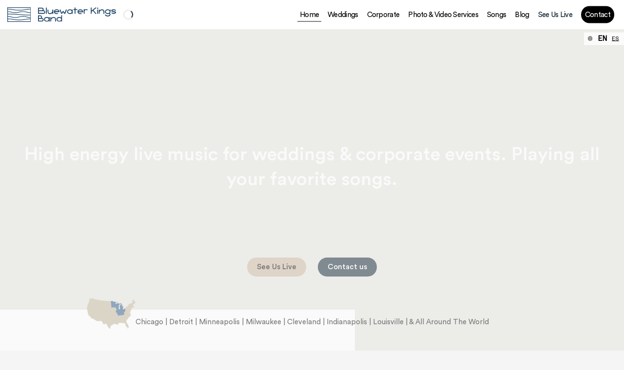

--- FILE ---
content_type: text/html; charset=UTF-8
request_url: https://www.bluewaterkingsband.com/?utm_medium=cpc&utm_source=google&utm_campaign=acquisition.branded_terms&utm_content=wedding_band&utm_term=bluewater_kings_band&a=&n=193&link_creation_date=2018-08-30&c=50&b=PerDay&gclid=EAIaIQobChMIpbHAmYOS5QIVAtlkCh2lpg5iEAAYASAAEgJWCfD_BwE
body_size: 266568
content:
<!DOCTYPE html>
<html lang="en-us" class="BWK loader" data-area="" data-band="BluewaterKingsBand" data-friendly="Bluewater Kings Band" data-country="USA" data-colorbias="dark" data-gtm="1">

<head>
	<title>High Energy Live Music for Weddings & Corporate Events | Bluewater Kings Band</title>





	
	<script type="text/javascript" src="//widget.trustpilot.com/bootstrap/v5/tp.widget.bootstrap.min.js" async></script>




			<!-- GTM - DEV-->
		<script>
			window.addEventListener('load', function() {
				(function(w, d, s, l, i) {
					w[l] = w[l] || [];
					w[l].push({
						'gtm.start': new Date().getTime(),
						event: 'gtm.js'
					});
					var f = d.getElementsByTagName(s)[0],
						j = d.createElement(s),
						dl = l != 'dataLayer' ? '&l=' + l : '';
					j.async = true;
					j.src =
						'https://www.googletagmanager.com/gtm.js?id=' + i + dl;
					f.parentNode.insertBefore(j, f);
				})(window, document, 'script', 'dataLayer', 'GTM-TQBJ5HF');
			});
		</script>
		<!--  -->
	




	<meta charset="UTF-8">
	<meta name="description" content="High Energy Live Music for Weddings & Events. Save over $1000 by booking our premium, customisable 3-14 piece band directly here. Setting the industry standard for event music in the United States since 2012 servicing Chicago, Detroit, Minneapolis, Milwaukee, Cleveland and Indianapolis.">
	<meta name="keywords" content="Best wedding band, music, band, wedding bands in Chicago, Detroit, Minneapolis, Milwaukee, first dance song.">
	<!-- <meta name="google-site-verification" content="" /> -->
	<meta name="p:domain_verify" content="" />
	<meta name="viewport" content="width=device-width, initial-scale=1, maximum-scale=1, user-scalable=no" />
	<meta name"token" id="metatoken" content="">

	
		<meta property="og:image" content="https://www.bluewaterkingsband.com/img/BluewaterKingsBand/main/pages_home_1.jpg" />

	
	<meta property="og:title" content="High Energy Live Music for Weddings & Corporate Events | Bluewater Kings Band" />
	<meta property="og:url" content="https://www.bluewaterkingsband.com/" />
	<meta property="og:type" content="website" />
	<meta property="og:description" content="High Energy Live Music for Weddings & Events. Save over $1000 by booking our premium, customisable 3-14 piece band directly here. Setting the industry standard for event music in the United States since 2012 servicing Chicago, Detroit, Minneapolis, Milwaukee, Cleveland and Indianapolis." />

	
		<link rel="apple-touch-icon" sizes="180x180" href="https://www.bluewaterkingsband.com/img/BluewaterKingsBand/favicon/apple-touch-icon.png">
		<link rel="icon" type="image/png" sizes="32x32" href="https://www.bluewaterkingsband.com/img/BluewaterKingsBand/favicon/favicon-32x32.png">
		<link rel="icon" type="image/png" sizes="16x16" href="https://www.bluewaterkingsband.com/img/BluewaterKingsBand/favicon/favicon-16x16.png">
		<link rel="manifest" href="https://www.bluewaterkingsband.com/img/BluewaterKingsBand/favicon/site.webmanifest">
		<!-- <link rel="mask-icon" href="https://www.bluewaterkingsband.com/img/BluewaterKingsBand/favicon/safari-pinned-tab.svg" color="#ef5f21"> -->
		<link rel="shortcut icon" href="https://www.bluewaterkingsband.com/img/BluewaterKingsBand/favicon/favicon.ico">
		<meta name="msapplication-TileColor" content="#ef5f21">
		<meta name="msapplication-config" content="https://www.bluewaterkingsband.com/img/BluewaterKingsBand/favicon/browserconfig.xml">
		<meta name="theme-color" content="white">

	
	<script src="https://www.bluewaterkingsband.com/js/swiper.min.js"></script>
	<!-- <script src="https://www.google.com/recaptcha/api.js" async defer></script> -->
			<script type="text/javascript">
			function onloadCallback() {
				if ($('#html_element').length) {
					grecaptcha.render('html_element', {
						'sitekey': '6Ld0ddYdAAAAAK4GtN-sF3iwdWw20NKMlt56BlWz'
					});
				}

			}
		</script>

		<script src="https://www.google.com/recaptcha/api.js?onload=onloadCallback&render=explicit" async defer></script>
	




	<style>@import '../css/fonts/iml-default-icons/css/iml-default.css';
@font-face {
  font-family: 'imlFontMain';
  src: url([data-uri]) format('woff2'), url([data-uri]) format('woff'), url('CircularStd-Book.ttf') format('truetype');
  font-weight: 400;
  font-style: normal;
}
@font-face {
  font-family: 'imlFontMain';
  src: url([data-uri]) format('woff2'), url([data-uri]) format('woff'), url('CircularStd-Medium.ttf') format('truetype');
  font-weight: 500;
  font-style: normal;
}
@font-face {
  font-family: 'imlFontAccent';
  src: url([data-uri]) format('woff2'), url([data-uri]) format('woff'), url('Akkurat-Mono.ttf') format('truetype');
  font-weight: normal;
  font-style: normal;
}
@font-face {
  font-family: 'imlFontSerif';
  src: url([data-uri]) format('woff'), url('PlantinMTStd-Italic.ttf') format('truetype');
  font-weight: normal;
  font-style: italic;
}
@font-face {
  font-family: 'imlFontSerif';
  src: url([data-uri]) format('woff'), url('PlantinMTStd-Regular.ttf') format('truetype');
  font-weight: normal;
  font-style: normal;
}
/*!
 * Datepicker v1.0.8
 * https://fengyuanchen.github.io/datepicker
 *
 * Copyright 2014-present Chen Fengyuan
 * Released under the MIT license
 *
 * Date: 2019-06-23T08:07:37.208Z
 */
.datepicker-container {
  background-color: #fff;
  direction: ltr;
  font-size: 12px;
  left: 0;
  line-height: 30px;
  position: fixed;
  -webkit-tap-highlight-color: transparent;
  top: 0;
  touch-action: none;
  -webkit-touch-callout: none;
  -webkit-user-select: none;
  -moz-user-select: none;
  -ms-user-select: none;
  user-select: none;
  width: 210px;
  z-index: -1;
}
.datepicker-container:after,
.datepicker-container:before {
  border: 5px solid transparent;
  content: " ";
  display: block;
  height: 0;
  position: absolute;
  width: 0;
}
.datepicker-dropdown {
  border: 1px solid #ccc;
  box-shadow: 0 3px 6px #ccc;
  box-sizing: content-box;
  position: absolute;
  z-index: 1;
}
.datepicker-inline {
  position: static;
}
.datepicker-top-left,
.datepicker-top-right {
  border-top-color: #39f;
}
.datepicker-top-left:after,
.datepicker-top-left:before,
.datepicker-top-right:after,
.datepicker-top-right:before {
  border-top: 0;
  left: 10px;
  top: -5px;
}
.datepicker-top-left:before,
.datepicker-top-right:before {
  border-bottom-color: #39f;
}
.datepicker-top-left:after,
.datepicker-top-right:after {
  border-bottom-color: #fff;
  top: -4px;
}
.datepicker-bottom-left,
.datepicker-bottom-right {
  border-bottom-color: #39f;
}
.datepicker-bottom-left:after,
.datepicker-bottom-left:before,
.datepicker-bottom-right:after,
.datepicker-bottom-right:before {
  border-bottom: 0;
  bottom: -5px;
  left: 10px;
}
.datepicker-bottom-left:before,
.datepicker-bottom-right:before {
  border-top-color: #39f;
}
.datepicker-bottom-left:after,
.datepicker-bottom-right:after {
  border-top-color: #fff;
  bottom: -4px;
}
.datepicker-bottom-right:after,
.datepicker-bottom-right:before,
.datepicker-top-right:after,
.datepicker-top-right:before {
  left: auto;
  right: 10px;
}
.datepicker-panel > ul {
  margin: 0;
  padding: 0;
  width: 102%;
}
.datepicker-panel > ul:after,
.datepicker-panel > ul:before {
  content: " ";
  display: table;
}
.datepicker-panel > ul:after {
  clear: both;
}
.datepicker-panel > ul > li {
  background-color: #fff;
  cursor: pointer;
  float: left;
  height: 30px;
  list-style: none;
  margin: 0;
  padding: 0;
  text-align: center;
  width: 30px;
}
.datepicker-panel > ul > li:hover {
  background-color: #e5f2ff;
}
.datepicker-panel > ul > li.muted,
.datepicker-panel > ul > li.muted:hover {
  color: #999;
}
.datepicker-panel > ul > li.highlighted {
  background-color: #e5f2ff;
}
.datepicker-panel > ul > li.highlighted:hover {
  background-color: #cce5ff;
}
.datepicker-panel > ul > li.picked,
.datepicker-panel > ul > li.picked:hover {
  color: #39f;
}
.datepicker-panel > ul > li.disabled,
.datepicker-panel > ul > li.disabled:hover {
  background-color: #fff;
  color: #ccc;
  cursor: default;
}
.datepicker-panel > ul > li.disabled.highlighted,
.datepicker-panel > ul > li.disabled:hover.highlighted {
  background-color: #e5f2ff;
}
.datepicker-panel > ul > li[data-view="month next"],
.datepicker-panel > ul > li[data-view="month prev"],
.datepicker-panel > ul > li[data-view="year next"],
.datepicker-panel > ul > li[data-view="year prev"],
.datepicker-panel > ul > li[data-view="years next"],
.datepicker-panel > ul > li[data-view="years prev"],
.datepicker-panel > ul > li[data-view=next] {
  font-size: 18px;
}
.datepicker-panel > ul > li[data-view="month current"],
.datepicker-panel > ul > li[data-view="year current"],
.datepicker-panel > ul > li[data-view="years current"] {
  width: 150px;
}
.datepicker-panel > ul[data-view=months] > li,
.datepicker-panel > ul[data-view=years] > li {
  height: 52.5px;
  line-height: 52.5px;
  width: 52.5px;
}
.datepicker-panel > ul[data-view=week] > li,
.datepicker-panel > ul[data-view=week] > li:hover {
  background-color: #fff;
  cursor: default;
}
.datepicker-hide {
  display: none;
}
.sl-wrapper .sl-close,
.sl-wrapper .sl-navigation button {
  height: 44px;
  line-height: 44px;
  font-family: Arial, Baskerville, monospace;
}
.sl-wrapper .sl-close:focus,
.sl-wrapper .sl-navigation button:focus {
  outline: 0;
}
body.hidden-scroll {
  overflow: hidden;
}
.sl-overlay {
  position: fixed;
  left: 0;
  right: 0;
  top: 0;
  bottom: 0;
  background: #fff;
  opacity: 0.7;
  display: none;
  z-index: 1050;
}
.sl-wrapper .sl-close,
.sl-wrapper .sl-counter {
  top: 30px;
  display: none;
  color: #000;
  position: fixed;
}
.sl-wrapper {
  z-index: 1040;
}
.sl-wrapper button {
  border: 0;
  background: 0 0;
  font-size: 28px;
  padding: 0;
  cursor: pointer;
}
.sl-wrapper button:hover {
  opacity: 0.7;
}
.sl-wrapper .sl-close {
  right: 30px;
  z-index: 1060;
  margin-top: -14px;
  margin-right: -14px;
  width: 44px;
  font-size: 3rem;
}
.sl-wrapper .sl-counter {
  left: 30px;
  z-index: 1060;
  font-size: 1rem;
}
.sl-wrapper .sl-navigation {
  width: 100%;
  display: none;
}
.sl-wrapper .sl-navigation button {
  position: fixed;
  top: 50%;
  margin-top: -22px;
  width: 22px;
  text-align: center;
  display: block;
  z-index: 1060;
  color: #000;
}
.sl-wrapper .sl-navigation button.sl-next {
  right: 5px;
  font-size: 2rem;
}
.sl-wrapper .sl-navigation button.sl-prev {
  left: 5px;
  font-size: 2rem;
}
.sl-wrapper .sl-image {
  position: fixed;
  touch-action: none;
  z-index: 10000;
}
.sl-wrapper .sl-image img {
  margin: 0;
  padding: 0;
  display: block;
  border: 0;
}
.sl-wrapper .sl-image iframe {
  background: #000;
  border: 0;
}
@media (min-width: 35.5em) {
  .sl-wrapper .sl-navigation button {
    width: 44px;
  }
  .sl-wrapper .sl-navigation button.sl-next {
    right: 10px;
    font-size: 3rem;
  }
  .sl-wrapper .sl-navigation button.sl-prev {
    left: 10px;
    font-size: 3rem;
  }
  .sl-wrapper .sl-image iframe,
  .sl-wrapper .sl-image img {
    border: 0;
  }
}
@media (min-width: 50em) {
  .sl-wrapper .sl-navigation button {
    width: 44px;
  }
  .sl-wrapper .sl-navigation button.sl-next {
    right: 20px;
    font-size: 3rem;
  }
  .sl-wrapper .sl-navigation button.sl-prev {
    left: 20px;
    font-size: 3rem;
  }
  .sl-wrapper .sl-image iframe,
  .sl-wrapper .sl-image img {
    border: 0;
  }
}
.sl-wrapper .sl-image .sl-caption {
  display: none;
  padding: 10px;
  color: #fff;
  background: rgba(0, 0, 0, 0.8);
  font-size: 1rem;
  position: absolute;
  bottom: 0;
  left: 0;
  right: 0;
}
.sl-wrapper .sl-image .sl-caption.pos-top {
  bottom: auto;
  top: 0;
}
.sl-wrapper .sl-image .sl-caption.pos-outside {
  bottom: auto;
}
.sl-wrapper .sl-image .sl-download {
  display: none;
  position: absolute;
  bottom: 5px;
  right: 5px;
  color: #000;
  z-index: 1060;
}
.sl-spinner {
  display: none;
  border: 5px solid #333;
  border-radius: 40px;
  height: 40px;
  left: 50%;
  margin: -20px 0 0 -20px;
  opacity: 0;
  position: fixed;
  top: 50%;
  width: 40px;
  z-index: 1007;
  -webkit-animation: pulsate 1s ease-out infinite;
  animation: pulsate 1s ease-out infinite;
}
.sl-scrollbar-measure {
  position: absolute;
  top: -9999px;
  width: 50px;
  height: 50px;
  overflow: scroll;
}
@-webkit-keyframes pulsate {
  0% {
    transform: scale(0.1);
    opacity: 0;
  }
  50% {
    opacity: 1;
  }
  100% {
    transform: scale(1.2);
    opacity: 0;
  }
}
@keyframes pulsate {
  0% {
    transform: scale(0.1);
    opacity: 0;
  }
  50% {
    opacity: 1;
  }
  100% {
    transform: scale(1.2);
    opacity: 0;
  }
}
/*! normalize.css v8.0.0 | MIT License | github.com/necolas/normalize.css */
/* Document
   ========================================================================== */
/**
 * 1. Correct the line height in all browsers.
 * 2. Prevent adjustments of font size after orientation changes in iOS.
 */
html {
  line-height: 1.15;
  /* 1 */
  -webkit-text-size-adjust: 100%;
  /* 2 */
}
/* Sections
   ========================================================================== */
/**
 * Remove the margin in all browsers.
 */
body {
  margin: 0;
}
/**
 * Correct the font size and margin on `h1` elements within `section` and
 * `article` contexts in Chrome, Firefox, and Safari.
 */
h1 {
  font-size: 2em;
  margin: 0.67em 0;
}
/* Grouping content
   ========================================================================== */
/**
 * 1. Add the correct box sizing in Firefox.
 * 2. Show the overflow in Edge and IE.
 */
hr {
  box-sizing: content-box;
  /* 1 */
  height: 0;
  /* 1 */
  overflow: visible;
  /* 2 */
}
/**
 * 1. Correct the inheritance and scaling of font size in all browsers.
 * 2. Correct the odd `em` font sizing in all browsers.
 */
pre {
  font-family: monospace, monospace;
  /* 1 */
  font-size: 1em;
  /* 2 */
}
/* Text-level semantics
   ========================================================================== */
/**
 * Remove the gray background on active links in IE 10.
 */
a {
  background-color: transparent;
}
/**
 * 1. Remove the bottom border in Chrome 57-
 * 2. Add the correct text decoration in Chrome, Edge, IE, Opera, and Safari.
 */
abbr[title] {
  border-bottom: none;
  /* 1 */
  text-decoration: underline;
  /* 2 */
  -webkit-text-decoration: underline dotted;
          text-decoration: underline dotted;
  /* 2 */
}
/**
 * Add the correct font weight in Chrome, Edge, and Safari.
 */
b,
strong {
  font-weight: bolder;
}
/**
 * 1. Correct the inheritance and scaling of font size in all browsers.
 * 2. Correct the odd `em` font sizing in all browsers.
 */
code,
kbd,
samp {
  font-family: monospace, monospace;
  /* 1 */
  font-size: 1em;
  /* 2 */
}
/**
 * Add the correct font size in all browsers.
 */
small {
  font-size: 80%;
}
/**
 * Prevent `sub` and `sup` elements from affecting the line height in
 * all browsers.
 */
sub,
sup {
  font-size: 75%;
  line-height: 0;
  position: relative;
  vertical-align: baseline;
}
sub {
  bottom: -0.25em;
}
sup {
  top: -0.5em;
}
/* Embedded content
   ========================================================================== */
/**
 * Remove the border on images inside links in IE 10.
 */
img {
  border-style: none;
}
/* Forms
   ========================================================================== */
/**
 * 1. Change the font styles in all browsers.
 * 2. Remove the margin in Firefox and Safari.
 */
button,
input,
optgroup,
select,
textarea {
  font-family: inherit;
  /* 1 */
  font-size: 100%;
  /* 1 */
  line-height: 1.15;
  /* 1 */
  margin: 0;
  /* 2 */
}
/**
 * Show the overflow in IE.
 * 1. Show the overflow in Edge.
 */
button,
input {
  /* 1 */
  overflow: visible;
}
/**
 * Remove the inheritance of text transform in Edge, Firefox, and IE.
 * 1. Remove the inheritance of text transform in Firefox.
 */
button,
select {
  /* 1 */
  text-transform: none;
}
/**
 * Correct the inability to style clickable types in iOS and Safari.
 */
button,
[type="button"],
[type="reset"],
[type="submit"] {
  -webkit-appearance: button;
}
/**
 * Remove the inner border and padding in Firefox.
 */
button::-moz-focus-inner,
[type="button"]::-moz-focus-inner,
[type="reset"]::-moz-focus-inner,
[type="submit"]::-moz-focus-inner {
  border-style: none;
  padding: 0;
}
/**
 * Restore the focus styles unset by the previous rule.
 */
button:-moz-focusring,
[type="button"]:-moz-focusring,
[type="reset"]:-moz-focusring,
[type="submit"]:-moz-focusring {
  outline: 1px dotted ButtonText;
}
/**
 * Correct the padding in Firefox.
 */
fieldset {
  padding: 0.35em 0.75em 0.625em;
}
/**
 * 1. Correct the text wrapping in Edge and IE.
 * 2. Correct the color inheritance from `fieldset` elements in IE.
 * 3. Remove the padding so developers are not caught out when they zero out
 *    `fieldset` elements in all browsers.
 */
legend {
  box-sizing: border-box;
  /* 1 */
  color: inherit;
  /* 2 */
  display: table;
  /* 1 */
  max-width: 100%;
  /* 1 */
  padding: 0;
  /* 3 */
  white-space: normal;
  /* 1 */
}
/**
 * Add the correct vertical alignment in Chrome, Firefox, and Opera.
 */
progress {
  vertical-align: baseline;
}
/**
 * Remove the default vertical scrollbar in IE 10+.
 */
textarea {
  overflow: auto;
}
/**
 * 1. Add the correct box sizing in IE 10.
 * 2. Remove the padding in IE 10.
 */
[type="checkbox"],
[type="radio"] {
  box-sizing: border-box;
  /* 1 */
  padding: 0;
  /* 2 */
}
/**
 * Correct the cursor style of increment and decrement buttons in Chrome.
 */
[type="number"]::-webkit-inner-spin-button,
[type="number"]::-webkit-outer-spin-button {
  height: auto;
}
/**
 * 1. Correct the odd appearance in Chrome and Safari.
 * 2. Correct the outline style in Safari.
 */
[type="search"] {
  -webkit-appearance: textfield;
  /* 1 */
  outline-offset: -2px;
  /* 2 */
}
/**
 * Remove the inner padding in Chrome and Safari on macOS.
 */
[type="search"]::-webkit-search-decoration {
  -webkit-appearance: none;
}
/**
 * 1. Correct the inability to style clickable types in iOS and Safari.
 * 2. Change font properties to `inherit` in Safari.
 */
::-webkit-file-upload-button {
  -webkit-appearance: button;
  /* 1 */
  font: inherit;
  /* 2 */
}
/* Interactive
   ========================================================================== */
/*
 * Add the correct display in Edge, IE 10+, and Firefox.
 */
details {
  display: block;
}
/*
 * Add the correct display in all browsers.
 */
summary {
  display: list-item;
}
/* Misc
   ========================================================================== */
/**
 * Add the correct display in IE 10+.
 */
template {
  display: none;
}
/**
 * Add the correct display in IE 10.
 */
[hidden] {
  display: none;
}
/**
 * Swiper 4.3.3
 * Most modern mobile touch slider and framework with hardware accelerated transitions
 * http://www.idangero.us/swiper/
 *
 * Copyright 2014-2018 Vladimir Kharlampidi
 *
 * Released under the MIT License
 *
 * Released on: June 5, 2018
 */
.swiper-container {
  margin: 0 auto;
  position: relative;
  overflow: hidden;
  list-style: none;
  padding: 0;
  z-index: 1;
}
.swiper-container-no-flexbox .swiper-slide {
  float: left;
}
.swiper-container-vertical > .swiper-wrapper {
  flex-direction: column;
}
.swiper-wrapper {
  position: relative;
  width: 100%;
  height: 100%;
  z-index: 1;
  display: flex;
  transition-property: transform;
  box-sizing: content-box;
}
.swiper-container-android .swiper-slide,
.swiper-wrapper {
  transform: translate3d(0, 0, 0);
}
.swiper-container-multirow > .swiper-wrapper {
  flex-wrap: wrap;
}
.swiper-container-free-mode > .swiper-wrapper {
  transition-timing-function: ease-out;
  margin: 0 auto;
}
.swiper-slide {
  flex-shrink: 0;
  width: 100%;
  height: 100%;
  position: relative;
  transition-property: transform;
}
.swiper-invisible-blank-slide {
  visibility: hidden;
}
.swiper-container-autoheight,
.swiper-container-autoheight .swiper-slide {
  height: auto;
}
.swiper-container-autoheight .swiper-wrapper {
  align-items: flex-start;
  transition-property: transform,height;
  transition-property: transform, height;
}
.swiper-container-3d {
  perspective: 1200px;
}
.swiper-container-3d .swiper-cube-shadow,
.swiper-container-3d .swiper-slide,
.swiper-container-3d .swiper-slide-shadow-bottom,
.swiper-container-3d .swiper-slide-shadow-left,
.swiper-container-3d .swiper-slide-shadow-right,
.swiper-container-3d .swiper-slide-shadow-top,
.swiper-container-3d .swiper-wrapper {
  transform-style: preserve-3d;
}
.swiper-container-3d .swiper-slide-shadow-bottom,
.swiper-container-3d .swiper-slide-shadow-left,
.swiper-container-3d .swiper-slide-shadow-right,
.swiper-container-3d .swiper-slide-shadow-top {
  position: absolute;
  left: 0;
  top: 0;
  width: 100%;
  height: 100%;
  pointer-events: none;
  z-index: 10;
}
.swiper-container-3d .swiper-slide-shadow-left {
  background-image: linear-gradient(to left, rgba(0, 0, 0, 0.5), rgba(0, 0, 0, 0));
}
.swiper-container-3d .swiper-slide-shadow-right {
  background-image: linear-gradient(to right, rgba(0, 0, 0, 0.5), rgba(0, 0, 0, 0));
}
.swiper-container-3d .swiper-slide-shadow-top {
  background-image: linear-gradient(to top, rgba(0, 0, 0, 0.5), rgba(0, 0, 0, 0));
}
.swiper-container-3d .swiper-slide-shadow-bottom {
  background-image: linear-gradient(to bottom, rgba(0, 0, 0, 0.5), rgba(0, 0, 0, 0));
}
.swiper-container-wp8-horizontal,
.swiper-container-wp8-horizontal > .swiper-wrapper {
  touch-action: pan-y;
}
.swiper-container-wp8-vertical,
.swiper-container-wp8-vertical > .swiper-wrapper {
  touch-action: pan-x;
}
.swiper-button-next,
.swiper-button-prev {
  position: absolute;
  top: 50%;
  width: 27px;
  height: 44px;
  margin-top: -22px;
  z-index: 10;
  cursor: pointer;
  background-size: 27px 44px;
  background-position: center;
  background-repeat: no-repeat;
}
.swiper-button-next.swiper-button-disabled,
.swiper-button-prev.swiper-button-disabled {
  opacity: 0.35;
  cursor: auto;
  pointer-events: none;
}
.swiper-button-prev,
.swiper-container-rtl .swiper-button-next {
  background-image: url("data:image/svg+xml;charset=utf-8,%3Csvg%20xmlns%3D'http%3A%2F%2Fwww.w3.org%2F2000%2Fsvg'%20viewBox%3D'0%200%2027%2044'%3E%3Cpath%20d%3D'M0%2C22L22%2C0l2.1%2C2.1L4.2%2C22l19.9%2C19.9L22%2C44L0%2C22L0%2C22L0%2C22z'%20fill%3D'%23007aff'%2F%3E%3C%2Fsvg%3E");
  left: 10px;
  right: auto;
}
.swiper-button-next,
.swiper-container-rtl .swiper-button-prev {
  background-image: url("data:image/svg+xml;charset=utf-8,%3Csvg%20xmlns%3D'http%3A%2F%2Fwww.w3.org%2F2000%2Fsvg'%20viewBox%3D'0%200%2027%2044'%3E%3Cpath%20d%3D'M27%2C22L27%2C22L5%2C44l-2.1-2.1L22.8%2C22L2.9%2C2.1L5%2C0L27%2C22L27%2C22z'%20fill%3D'%23007aff'%2F%3E%3C%2Fsvg%3E");
  right: 10px;
  left: auto;
}
.swiper-button-prev.swiper-button-white,
.swiper-container-rtl .swiper-button-next.swiper-button-white {
  background-image: url("data:image/svg+xml;charset=utf-8,%3Csvg%20xmlns%3D'http%3A%2F%2Fwww.w3.org%2F2000%2Fsvg'%20viewBox%3D'0%200%2027%2044'%3E%3Cpath%20d%3D'M0%2C22L22%2C0l2.1%2C2.1L4.2%2C22l19.9%2C19.9L22%2C44L0%2C22L0%2C22L0%2C22z'%20fill%3D'%23ffffff'%2F%3E%3C%2Fsvg%3E");
}
.swiper-button-next.swiper-button-white,
.swiper-container-rtl .swiper-button-prev.swiper-button-white {
  background-image: url("data:image/svg+xml;charset=utf-8,%3Csvg%20xmlns%3D'http%3A%2F%2Fwww.w3.org%2F2000%2Fsvg'%20viewBox%3D'0%200%2027%2044'%3E%3Cpath%20d%3D'M27%2C22L27%2C22L5%2C44l-2.1-2.1L22.8%2C22L2.9%2C2.1L5%2C0L27%2C22L27%2C22z'%20fill%3D'%23ffffff'%2F%3E%3C%2Fsvg%3E");
}
.swiper-button-prev.swiper-button-black,
.swiper-container-rtl .swiper-button-next.swiper-button-black {
  background-image: url("data:image/svg+xml;charset=utf-8,%3Csvg%20xmlns%3D'http%3A%2F%2Fwww.w3.org%2F2000%2Fsvg'%20viewBox%3D'0%200%2027%2044'%3E%3Cpath%20d%3D'M0%2C22L22%2C0l2.1%2C2.1L4.2%2C22l19.9%2C19.9L22%2C44L0%2C22L0%2C22L0%2C22z'%20fill%3D'%23000000'%2F%3E%3C%2Fsvg%3E");
}
.swiper-button-next.swiper-button-black,
.swiper-container-rtl .swiper-button-prev.swiper-button-black {
  background-image: url("data:image/svg+xml;charset=utf-8,%3Csvg%20xmlns%3D'http%3A%2F%2Fwww.w3.org%2F2000%2Fsvg'%20viewBox%3D'0%200%2027%2044'%3E%3Cpath%20d%3D'M27%2C22L27%2C22L5%2C44l-2.1-2.1L22.8%2C22L2.9%2C2.1L5%2C0L27%2C22L27%2C22z'%20fill%3D'%23000000'%2F%3E%3C%2Fsvg%3E");
}
.swiper-button-lock {
  display: none;
}
.swiper-pagination {
  position: absolute;
  text-align: center;
  transition: 0.3s opacity;
  transform: translate3d(0, 0, 0);
  z-index: 10;
}
.swiper-pagination.swiper-pagination-hidden {
  opacity: 0;
}
.swiper-container-horizontal > .swiper-pagination-bullets,
.swiper-pagination-custom,
.swiper-pagination-fraction {
  bottom: 10px;
  left: 0;
  width: 100%;
}
.swiper-pagination-bullets-dynamic {
  overflow: hidden;
  font-size: 0;
}
.swiper-pagination-bullets-dynamic .swiper-pagination-bullet {
  transform: scale(0.33);
  position: relative;
}
.swiper-pagination-bullets-dynamic .swiper-pagination-bullet-active {
  transform: scale(1);
}
.swiper-pagination-bullets-dynamic .swiper-pagination-bullet-active-main {
  transform: scale(1);
}
.swiper-pagination-bullets-dynamic .swiper-pagination-bullet-active-prev {
  transform: scale(0.66);
}
.swiper-pagination-bullets-dynamic .swiper-pagination-bullet-active-prev-prev {
  transform: scale(0.33);
}
.swiper-pagination-bullets-dynamic .swiper-pagination-bullet-active-next {
  transform: scale(0.66);
}
.swiper-pagination-bullets-dynamic .swiper-pagination-bullet-active-next-next {
  transform: scale(0.33);
}
.swiper-pagination-bullet {
  width: 8px;
  height: 8px;
  display: inline-block;
  border-radius: 100%;
  background: #000;
  opacity: 0.2;
}
button.swiper-pagination-bullet {
  border: none;
  margin: 0;
  padding: 0;
  box-shadow: none;
  -webkit-appearance: none;
  -moz-appearance: none;
  appearance: none;
}
.swiper-pagination-clickable .swiper-pagination-bullet {
  cursor: pointer;
}
.swiper-pagination-bullet-active {
  opacity: 1;
  background: #007aff;
}
.swiper-container-vertical > .swiper-pagination-bullets {
  right: 10px;
  top: 50%;
  transform: translate3d(0, -50%, 0);
}
.swiper-container-vertical > .swiper-pagination-bullets .swiper-pagination-bullet {
  margin: 6px 0;
  display: block;
}
.swiper-container-vertical > .swiper-pagination-bullets.swiper-pagination-bullets-dynamic {
  top: 50%;
  transform: translateY(-50%);
  width: 8px;
}
.swiper-container-vertical > .swiper-pagination-bullets.swiper-pagination-bullets-dynamic .swiper-pagination-bullet {
  display: inline-block;
  transition: 0.2s transform, 0.2s top;
}
.swiper-container-horizontal > .swiper-pagination-bullets .swiper-pagination-bullet {
  margin: 0 4px;
}
.swiper-container-horizontal > .swiper-pagination-bullets.swiper-pagination-bullets-dynamic {
  left: 50%;
  transform: translateX(-50%);
  white-space: nowrap;
}
.swiper-container-horizontal > .swiper-pagination-bullets.swiper-pagination-bullets-dynamic .swiper-pagination-bullet {
  transition: 0.2s transform, 0.2s left;
}
.swiper-container-horizontal.swiper-container-rtl > .swiper-pagination-bullets-dynamic .swiper-pagination-bullet {
  transition: 0.2s transform, 0.2s right;
}
.swiper-pagination-progressbar {
  background: rgba(0, 0, 0, 0.25);
  position: absolute;
}
.swiper-pagination-progressbar .swiper-pagination-progressbar-fill {
  background: #007aff;
  position: absolute;
  left: 0;
  top: 0;
  width: 100%;
  height: 100%;
  transform: scale(0);
  transform-origin: left top;
}
.swiper-container-rtl .swiper-pagination-progressbar .swiper-pagination-progressbar-fill {
  transform-origin: right top;
}
.swiper-container-horizontal > .swiper-pagination-progressbar,
.swiper-container-vertical > .swiper-pagination-progressbar.swiper-pagination-progressbar-opposite {
  width: 100%;
  height: 4px;
  left: 0;
  top: 0;
}
.swiper-container-horizontal > .swiper-pagination-progressbar.swiper-pagination-progressbar-opposite,
.swiper-container-vertical > .swiper-pagination-progressbar {
  width: 4px;
  height: 100%;
  left: 0;
  top: 0;
}
.swiper-pagination-white .swiper-pagination-bullet-active {
  background: #fff;
}
.swiper-pagination-progressbar.swiper-pagination-white {
  background: rgba(255, 255, 255, 0.25);
}
.swiper-pagination-progressbar.swiper-pagination-white .swiper-pagination-progressbar-fill {
  background: #fff;
}
.swiper-pagination-black .swiper-pagination-bullet-active {
  background: #000;
}
.swiper-pagination-progressbar.swiper-pagination-black {
  background: rgba(0, 0, 0, 0.25);
}
.swiper-pagination-progressbar.swiper-pagination-black .swiper-pagination-progressbar-fill {
  background: #000;
}
.swiper-pagination-lock {
  display: none;
}
.swiper-scrollbar {
  border-radius: 10px;
  position: relative;
  -ms-touch-action: none;
  background: rgba(0, 0, 0, 0.1);
}
.swiper-container-horizontal > .swiper-scrollbar {
  position: absolute;
  left: 1%;
  bottom: 3px;
  z-index: 50;
  height: 5px;
  width: 98%;
}
.swiper-container-vertical > .swiper-scrollbar {
  position: absolute;
  right: 3px;
  top: 1%;
  z-index: 50;
  width: 5px;
  height: 98%;
}
.swiper-scrollbar-drag {
  height: 100%;
  width: 100%;
  position: relative;
  background: rgba(0, 0, 0, 0.5);
  border-radius: 10px;
  left: 0;
  top: 0;
}
.swiper-scrollbar-cursor-drag {
  cursor: move;
}
.swiper-scrollbar-lock {
  display: none;
}
.swiper-zoom-container {
  width: 100%;
  height: 100%;
  display: flex;
  justify-content: center;
  align-items: center;
  text-align: center;
}
.swiper-zoom-container > canvas,
.swiper-zoom-container > img,
.swiper-zoom-container > svg {
  max-width: 100%;
  max-height: 100%;
  -o-object-fit: contain;
  object-fit: contain;
}
.swiper-slide-zoomed {
  cursor: move;
}
.swiper-lazy-preloader {
  width: 42px;
  height: 42px;
  position: absolute;
  left: 50%;
  top: 50%;
  margin-left: -21px;
  margin-top: -21px;
  z-index: 10;
  transform-origin: 50%;
  -webkit-animation: swiper-preloader-spin 1s steps(12, end) infinite;
  animation: swiper-preloader-spin 1s steps(12, end) infinite;
}
.swiper-lazy-preloader:after {
  display: block;
  content: '';
  width: 100%;
  height: 100%;
  background-image: url("data:image/svg+xml;charset=utf-8,%3Csvg%20viewBox%3D'0%200%20120%20120'%20xmlns%3D'http%3A%2F%2Fwww.w3.org%2F2000%2Fsvg'%20xmlns%3Axlink%3D'http%3A%2F%2Fwww.w3.org%2F1999%2Fxlink'%3E%3Cdefs%3E%3Cline%20id%3D'l'%20x1%3D'60'%20x2%3D'60'%20y1%3D'7'%20y2%3D'27'%20stroke%3D'%236c6c6c'%20stroke-width%3D'11'%20stroke-linecap%3D'round'%2F%3E%3C%2Fdefs%3E%3Cg%3E%3Cuse%20xlink%3Ahref%3D'%23l'%20opacity%3D'.27'%2F%3E%3Cuse%20xlink%3Ahref%3D'%23l'%20opacity%3D'.27'%20transform%3D'rotate(30%2060%2C60)'%2F%3E%3Cuse%20xlink%3Ahref%3D'%23l'%20opacity%3D'.27'%20transform%3D'rotate(60%2060%2C60)'%2F%3E%3Cuse%20xlink%3Ahref%3D'%23l'%20opacity%3D'.27'%20transform%3D'rotate(90%2060%2C60)'%2F%3E%3Cuse%20xlink%3Ahref%3D'%23l'%20opacity%3D'.27'%20transform%3D'rotate(120%2060%2C60)'%2F%3E%3Cuse%20xlink%3Ahref%3D'%23l'%20opacity%3D'.27'%20transform%3D'rotate(150%2060%2C60)'%2F%3E%3Cuse%20xlink%3Ahref%3D'%23l'%20opacity%3D'.37'%20transform%3D'rotate(180%2060%2C60)'%2F%3E%3Cuse%20xlink%3Ahref%3D'%23l'%20opacity%3D'.46'%20transform%3D'rotate(210%2060%2C60)'%2F%3E%3Cuse%20xlink%3Ahref%3D'%23l'%20opacity%3D'.56'%20transform%3D'rotate(240%2060%2C60)'%2F%3E%3Cuse%20xlink%3Ahref%3D'%23l'%20opacity%3D'.66'%20transform%3D'rotate(270%2060%2C60)'%2F%3E%3Cuse%20xlink%3Ahref%3D'%23l'%20opacity%3D'.75'%20transform%3D'rotate(300%2060%2C60)'%2F%3E%3Cuse%20xlink%3Ahref%3D'%23l'%20opacity%3D'.85'%20transform%3D'rotate(330%2060%2C60)'%2F%3E%3C%2Fg%3E%3C%2Fsvg%3E");
  background-position: 50%;
  background-size: 100%;
  background-repeat: no-repeat;
}
.swiper-lazy-preloader-white:after {
  background-image: url("data:image/svg+xml;charset=utf-8,%3Csvg%20viewBox%3D'0%200%20120%20120'%20xmlns%3D'http%3A%2F%2Fwww.w3.org%2F2000%2Fsvg'%20xmlns%3Axlink%3D'http%3A%2F%2Fwww.w3.org%2F1999%2Fxlink'%3E%3Cdefs%3E%3Cline%20id%3D'l'%20x1%3D'60'%20x2%3D'60'%20y1%3D'7'%20y2%3D'27'%20stroke%3D'%23fff'%20stroke-width%3D'11'%20stroke-linecap%3D'round'%2F%3E%3C%2Fdefs%3E%3Cg%3E%3Cuse%20xlink%3Ahref%3D'%23l'%20opacity%3D'.27'%2F%3E%3Cuse%20xlink%3Ahref%3D'%23l'%20opacity%3D'.27'%20transform%3D'rotate(30%2060%2C60)'%2F%3E%3Cuse%20xlink%3Ahref%3D'%23l'%20opacity%3D'.27'%20transform%3D'rotate(60%2060%2C60)'%2F%3E%3Cuse%20xlink%3Ahref%3D'%23l'%20opacity%3D'.27'%20transform%3D'rotate(90%2060%2C60)'%2F%3E%3Cuse%20xlink%3Ahref%3D'%23l'%20opacity%3D'.27'%20transform%3D'rotate(120%2060%2C60)'%2F%3E%3Cuse%20xlink%3Ahref%3D'%23l'%20opacity%3D'.27'%20transform%3D'rotate(150%2060%2C60)'%2F%3E%3Cuse%20xlink%3Ahref%3D'%23l'%20opacity%3D'.37'%20transform%3D'rotate(180%2060%2C60)'%2F%3E%3Cuse%20xlink%3Ahref%3D'%23l'%20opacity%3D'.46'%20transform%3D'rotate(210%2060%2C60)'%2F%3E%3Cuse%20xlink%3Ahref%3D'%23l'%20opacity%3D'.56'%20transform%3D'rotate(240%2060%2C60)'%2F%3E%3Cuse%20xlink%3Ahref%3D'%23l'%20opacity%3D'.66'%20transform%3D'rotate(270%2060%2C60)'%2F%3E%3Cuse%20xlink%3Ahref%3D'%23l'%20opacity%3D'.75'%20transform%3D'rotate(300%2060%2C60)'%2F%3E%3Cuse%20xlink%3Ahref%3D'%23l'%20opacity%3D'.85'%20transform%3D'rotate(330%2060%2C60)'%2F%3E%3C%2Fg%3E%3C%2Fsvg%3E");
}
@-webkit-keyframes swiper-preloader-spin {
  100% {
    transform: rotate(360deg);
  }
}
@keyframes swiper-preloader-spin {
  100% {
    transform: rotate(360deg);
  }
}
.swiper-container .swiper-notification {
  position: absolute;
  left: 0;
  top: 0;
  pointer-events: none;
  opacity: 0;
  z-index: -1000;
}
.swiper-container-fade.swiper-container-free-mode .swiper-slide {
  transition-timing-function: ease-out;
}
.swiper-container-fade .swiper-slide {
  pointer-events: none;
  transition-property: opacity;
}
.swiper-container-fade .swiper-slide .swiper-slide {
  pointer-events: none;
}
.swiper-container-fade .swiper-slide-active,
.swiper-container-fade .swiper-slide-active .swiper-slide-active {
  pointer-events: auto;
}
.swiper-container-cube {
  overflow: visible;
}
.swiper-container-cube .swiper-slide {
  pointer-events: none;
  -webkit-backface-visibility: hidden;
  backface-visibility: hidden;
  z-index: 1;
  visibility: hidden;
  transform-origin: 0 0;
  width: 100%;
  height: 100%;
}
.swiper-container-cube .swiper-slide .swiper-slide {
  pointer-events: none;
}
.swiper-container-cube.swiper-container-rtl .swiper-slide {
  transform-origin: 100% 0;
}
.swiper-container-cube .swiper-slide-active,
.swiper-container-cube .swiper-slide-active .swiper-slide-active {
  pointer-events: auto;
}
.swiper-container-cube .swiper-slide-active,
.swiper-container-cube .swiper-slide-next,
.swiper-container-cube .swiper-slide-next + .swiper-slide,
.swiper-container-cube .swiper-slide-prev {
  pointer-events: auto;
  visibility: visible;
}
.swiper-container-cube .swiper-slide-shadow-bottom,
.swiper-container-cube .swiper-slide-shadow-left,
.swiper-container-cube .swiper-slide-shadow-right,
.swiper-container-cube .swiper-slide-shadow-top {
  z-index: 0;
  -webkit-backface-visibility: hidden;
  backface-visibility: hidden;
}
.swiper-container-cube .swiper-cube-shadow {
  position: absolute;
  left: 0;
  bottom: 0;
  width: 100%;
  height: 100%;
  background: #000;
  opacity: 0.6;
  -webkit-filter: blur(50px);
  filter: blur(50px);
  z-index: 0;
}
.swiper-container-flip {
  overflow: visible;
}
.swiper-container-flip .swiper-slide {
  pointer-events: none;
  -webkit-backface-visibility: hidden;
  backface-visibility: hidden;
  z-index: 1;
}
.swiper-container-flip .swiper-slide .swiper-slide {
  pointer-events: none;
}
.swiper-container-flip .swiper-slide-active,
.swiper-container-flip .swiper-slide-active .swiper-slide-active {
  pointer-events: auto;
}
.swiper-container-flip .swiper-slide-shadow-bottom,
.swiper-container-flip .swiper-slide-shadow-left,
.swiper-container-flip .swiper-slide-shadow-right,
.swiper-container-flip .swiper-slide-shadow-top {
  z-index: 0;
  -webkit-backface-visibility: hidden;
  backface-visibility: hidden;
}
.swiper-container-coverflow .swiper-wrapper {
  -ms-perspective: 1200px;
}
/*SWIPER*/
.swiper-slide img {
  width: 100%;
  height: auto;
}
.swiper-slide iframe {
  z-index: 0;
  position: relative;
}
.swiper-pagination-bullet {
  width: 6px;
  height: 6px;
  background: #000;
}
.swiper-pagination {
  margin: 20px 0 !important;
  z-index: 0;
}
.swiper-button-white.swiper-button-prev {
  left: 1vw !important;
}
.swiper-button-white.swiper-button-next {
  right: 1vw !important;
}
@media only screen and (max-width: 920px) {
  .swiper-button-white {
    transform: scale(0.6) !important;
  }
}
.jPlayerProgressBar {
  display: inline-block;
  width: 80%;
  top: -2px;
  margin-right: 5%;
  height: 2px;
  background: #000;
  z-index: 1000;
  cursor: pointer;
  background: rgba(199, 178, 153, 0.25);
}
@media only screen and (max-width: 920px) {
  .jPlayerProgressBar {
    left: 40px;
  }
}
.jPlayerProgressBar .jp-seek-bar {
  height: 2px;
}
.jPlayerProgressBar .jp-seek-bar .jp-play-bar {
  height: 2px;
  background: #C7B299;
}
.jp-audio {
  position: fixed;
  top: -100%;
  left: 0;
  right: 0;
  height: auto;
  background: #000;
  font-size: 0;
  text-align: left;
  transition: top 0.5s;
  z-index: 0;
  padding: 10px;
  opacity: 0.9;
}
@media only screen and (max-width: 920px) {
  .jp-audio {
    top: -50%;
  }
}
.jp-audio.active {
  top: 60px;
  z-index: 500;
}
.jp-audio a {
  text-decoration: none;
}
.jp-audio .jp-controls {
  font-family: Arial;
  display: inline-block;
  width: 10%;
  margin-left: 5%;
  height: 100%;
  line-height: 100%;
  font-size: 12px;
  white-space: nowrap;
}
@media only screen and (max-width: 920px) {
  .jp-audio .jp-controls {
    margin-left: 0;
  }
}
.jp-audio .jp-controls * {
  vertical-align: middle;
  display: inline-block;
  width: 30px;
  height: 30px;
  border-radius: 50%;
  background-position: center;
  background-size: 25%;
  background-repeat: no-repeat;
  z-index: 1000;
}
.jp-audio .jp-controls .jp-play {
  text-indent: 2px;
  background-image: url(/img/InternationalMusiciansLeague/assets/iml_player_play_a.svg);
  border: 1px solid #C7B299;
}
.jp-audio .jp-controls .jp-pause {
  font-size: 7px;
  text-indent: 2px;
  letter-spacing: -2px;
  background-image: url(/img/InternationalMusiciansLeague/assets/iml_player_pause_a.svg);
  border: 1px solid #C7B299;
}
.jp-audio .jp-controls .jp-stop {
  position: relative;
  margin-left: 10px;
  background-size: 33%;
  background-image: url(/img/InternationalMusiciansLeague/assets/iml_player_stop_a.svg);
}
@media only screen and (max-width: 920px) {
  .jp-audio .jp-controls .jp-stop {
    margin-left: 5px;
  }
}
.jp-audio .jp-progress {
  display: inline-block;
  width: 80%;
  top: -2px;
  margin-right: 5%;
  height: 2px;
  background: #000;
  z-index: 1000;
  cursor: pointer;
  background: rgba(199, 178, 153, 0.25);
}
@media only screen and (max-width: 920px) {
  .jp-audio .jp-progress {
    left: 40px;
  }
}
.jp-audio .jp-progress .jp-seek-bar {
  height: 2px;
}
.jp-audio .jp-progress .jp-seek-bar .jp-play-bar {
  height: 2px;
  background: #C7B299;
}
.jp-audio .jp-title {
  position: absolute;
  top: -2px;
  left: 0;
  right: 0;
}
.jp-audio .jp-title ul {
  list-style-type: none;
  text-align: center;
  position: relative;
}
.jp-audio .jp-title ul li {
  margin: 0;
  font-size: 12px;
  color: #fff;
  padding: 0;
  text-transform: uppercase;
}
.jp-audio .jp-title ul li:first-of-type {
  margin-bottom: 4px;
}
.jp-audio .jp-title ul li.project {
  font-weight: 500;
  color: #C7B299;
}
.vCenter {
  position: absolute;
  top: 50%;
  transform: translateY(-50%);
}
.allCenter {
  position: absolute;
  top: 50%;
  left: 50%;
  transform: translate(-50%, -50%);
}
.aReset {
  text-decoration: none;
  display: inline-block;
  color: inherit;
}
.pseudo {
  content: '';
  display: block;
}
.icon {
  content: '';
  display: block;
  font-family: 'iml-default';
}
.center {
  text-align: center;
}
.right {
  text-align: right;
}
.iBlock {
  display: inline-block;
  width: auto;
}
.flexColumn {
  display: flex;
  flex-direction: column;
  justify-content: center;
}
.offset {
  display: block;
  padding-left: 20%;
  padding-right: 20%;
}
@media only screen and (max-width: 920px) {
  .offset {
    padding-left: 0;
    padding-right: 0;
  }
}
.seamless {
  padding: 0 !important;
}
.seamlessSides {
  padding-left: 0 !important;
  padding-right: 0 !important;
}
.seamlessSides.split > *:last-of-type:not(.bgImage) {
  padding-right: 40px;
}
.seamlessSides .seamlessSafe {
  padding-left: 14%;
  padding-right: 14%;
}
@media only screen and (max-width: 920px) {
  .seamlessSides .seamlessSafe {
    padding-left: 20px;
    padding-right: 20px;
  }
}
.seamlessBottom {
  padding-bottom: 0 !important;
}
@media only screen and (min-width: 920px) {
  .seamlessLeft {
    padding-left: 0 !important;
  }
}
@media only screen and (min-width: 920px) {
  .seamlessRight {
    padding-right: 0 !important;
  }
}
.seamlessTop {
  padding-top: 0 !important;
}
.noPadding {
  padding: 0 !important;
}
.accentColor {
  text-decoration: none;
}
html.InternationalMusiciansLeague .accentColor {
  color: #EF5F21;
}
html:not(.InternationalMusiciansLeague) .accentColor {
  color: #0b1e2d;
}
.accentColorIML {
  color: #EF5F21;
  text-decoration: none;
}
.accentColorA {
  color: #C7B299;
  text-decoration: none;
}
.flex {
  display: flex;
  flex-direction: column;
  justify-content: center;
  align-items: center;
}
.flex.flex-row {
  flex-direction: row;
}
.button {
  display: inline-block;
  vertical-align: middle;
  background: #C7B299;
  color: #000;
  text-decoration: none;
  font-weight: 500;
  padding: 10px 20px;
  border-radius: 20px;
  white-space: normal;
  font-family: 'imlFontMain' !important;
  margin: 10px;
  z-index: 5;
}
.button:hover {
  color: #fff;
  background: #b59978;
  cursor: pointer !important;
}
.button.uniwidth {
  min-width: 100px;
  text-align: center;
}
@media only screen and (max-width: 1140px) {
  .button.uniwidth {
    display: block;
    margin: 10px auto;
  }
}
.button.autoWidth {
  margin-left: auto !important;
  margin-right: auto !important;
}
.button.accent {
  background: #0b1e2d;
  color: #fff;
}
.NHB .button.accent {
  background: #0b1e2d;
  color: #000;
}
html.InternationalMusiciansLeague .button.accent {
  background: #EF5F21;
}
html.InternationalMusiciansLeague .button.accent:hover {
  background: #f9c6b0;
  color: #EF5F21;
}
.button.accent:hover {
  color: #0b1e2d;
  background: #fff;
  box-shadow: 0 0 1px 1px rgba(227, 226, 221, 0.5);
}
.button.black {
  background: #000;
  color: #fff;
}
html.InternationalMusiciansLeague .button.black:hover {
  color: #EF5F21;
}
html:not(.InternationalMusiciansLeague) .button.black:hover {
  color: #0b1e2d;
}
.button.rectangular {
  border-radius: 0;
  text-decoration: underline;
  text-transform: uppercase;
  padding-top: 10px;
  padding-bottom: 10px;
}
.button.rectangular:hover {
  text-decoration: none;
}
@media only screen and (max-width: 920px) {
  .button.rectangular {
    padding-top: 12.5px;
    padding-bottom: 12.5px;
  }
}
.button.straddlingTop {
  position: absolute;
  top: 0;
  left: 50%;
  margin: 0;
  transform: translate(-50%, -50%);
}
@media only screen and (max-width: 920px) {
  .button.straddlingTop {
    position: static;
    transform: none;
    left: 0;
    border-radius: 0;
    text-decoration: underline;
    text-transform: uppercase;
    padding-top: 10px;
    padding-bottom: 10px;
    text-align: center;
    width: 100%;
  }
  .button.straddlingTop:hover {
    text-decoration: none;
  }
}
@media only screen and (max-width: 920px) and only screen and (max-width: 920px) {
  .button.straddlingTop {
    padding-top: 12.5px;
    padding-bottom: 12.5px;
  }
}
.badge {
  width: 160px;
  height: auto;
  position: absolute;
  bottom: 0;
  right: 40px;
  transform: translateY(50%);
}
@media only screen and (max-width: 920px) {
  .badge {
    width: 100px;
    transform: translateY(20px);
    right: 20px;
  }
}
.disclaimer {
  color: #C7B299;
}
.imageM {
  width: 400px;
}
.floatingLogo {
  z-index: 1;
  position: absolute;
  left: 0;
  top: 10%;
  width: 80px;
  height: 80px;
  transform: translateX(-50%);
}
@media only screen and (max-width: 920px) {
  .floatingLogo {
    display: none;
  }
}
.fullWidth {
  padding-left: 0;
  padding-right: 0;
}
.black {
  background-color: #000;
  color: #fff;
}
.borderWhite {
  border: 10px solid #fff;
}
.subtleBG {
  background-color: #E3E2DD;
}
.subtleColor {
  color: #E3E2DD;
}
.bgAccent {
  color: #fff;
}
html.InternationalMusiciansLeague .bgAccent {
  background-color: #EF5F21;
}
html:not(.InternationalMusiciansLeague) .bgAccent {
  background-color: #0b1e2d;
}
.prominent {
  font-size: 1.2em;
}
.message {
  padding-left: 7%;
  padding-right: 7%;
  margin: 0 auto;
  display: block;
  width: auto;
}
.message.mono {
  font-family: 'imlFontAccent';
  text-transform: uppercase;
}
.message:not(.mono) {
  font-size: 1.2em;
}
@media only screen and (max-width: 920px) {
  .noMobile {
    display: none;
  }
}
.noMargin {
  margin: 0 auto;
}
.separator:after {
  content: "";
  display: block;
  width: 200px;
  height: 1px;
  margin: 0 auto;
  background: #000;
  margin: 30px auto;
}
.text-white {
  color: #fff !important;
}
.mono {
  font-family: 'imlFontAccent';
}
.padding {
  padding: 40px 14%;
}
@media only screen and (max-width: 920px) {
  .padding {
    padding: 20px;
  }
}
.paddingSides {
  padding-left: 40px;
  padding-right: 40px;
}
.rainbow:after {
  content: '';
  display: block;
  position: absolute;
  top: 0;
  right: 40px;
  width: 28px;
  height: 41px;
  background: url(/img/InternationalMusiciansLeague/assets/iml_rainbow.png) no-repeat;
  background-size: contain;
}
.rainbow.left {
  padding: 40px 14%;
}
.rainbow.left:after {
  right: auto;
  left: 14%;
}
@media only screen and (max-width: 920px) {
  .rainbow.left:after {
    left: 0;
    top: -15px;
    height: 30px;
  }
}
.uppercase {
  text-transform: uppercase;
}
.serif {
  font-family: 'imlFontSerif';
}
.serif * {
  font-family: 'imlFontSerif';
}
.sansSerif {
  font-family: 'imlFontMain';
}
.sansSerif * {
  font-family: 'imlFontMain';
}
.satellite {
  padding: 0 !important;
}
.satellite a {
  width: 120px;
  height: 120px;
  padding: 10px !important;
  text-align: center;
  display: flex;
  flex-direction: column;
  justify-content: space-around;
  color: #fff;
  background: #000;
  border-radius: 50%;
  text-transform: uppercase;
  margin: 0 14% 0 auto;
  z-index: 500;
}
.satellite:after {
  content: '';
  display: block;
  position: absolute;
  width: 100%;
  height: 1px;
  top: 50%;
  left: 0;
  right: 0;
  z-index: 0;
  background: #000;
}
.satellite.noLine:after {
  display: none;
}
.strong {
  font-weight: bold;
}
.split {
  display: flex;
  flex-direction: row;
}
@media only screen and (max-width: 920px) {
  .split {
    display: block;
    padding: 0 !important;
  }
}
.split > div,
.split > section {
  background-size: cover;
  flex: 1;
  display: flex;
  flex-direction: column;
  justify-content: center;
}
@media only screen and (max-width: 920px) {
  .split > div,
  .split > section {
    display: block;
    width: 100%;
  }
  .split > div:not(.bgImage):not(.noPadding),
  .split > section:not(.bgImage):not(.noPadding) {
    padding: 20px;
  }
}
.split > div:first-of-type,
.split > section:first-of-type {
  padding-right: 7%;
}
.split > div img,
.split > section img {
  width: 100%;
}
.split > div.bgImage:first-child,
.split > section.bgImage:first-child {
  padding: 0;
  margin-right: 40px;
}
@media only screen and (max-width: 920px) {
  .split > div.bgImage:first-child,
  .split > section.bgImage:first-child {
    margin-right: 20px;
  }
}
.split > div.bgImage.square,
.split > section.bgImage.square {
  height: 0;
  padding-bottom: 40%;
}
@media only screen and (min-width: 920px) {
  .split > div.splitSafe:first-child,
  .split > section.splitSafe:first-child {
    padding-left: 14%;
  }
}
@media only screen and (min-width: 920px) {
  .split > div.splitSafe:last-child,
  .split > section.splitSafe:last-child {
    padding-right: 14%;
  }
}
.vCenterInside {
  display: flex;
  flex-direction: column;
  align-items: center;
  justify-content: space-around;
}
.bgIntraBox {
  padding: 80px 14% !important;
  display: flex;
  flex-direction: column;
  align-items: center;
  justify-content: center;
  background: #E3E2DD;
  overflow: hidden;
}
@media only screen and (max-width: 920px) {
  .bgIntraBox {
    padding: 50px !important;
  }
}
.bgIntraBox * {
  z-index: 10;
}
.bgIntraBox:before {
  content: '';
  display: block;
  position: absolute;
  left: 40px;
  right: 40px;
  top: 40px;
  bottom: 40px;
  z-index: 5;
  background: #fff;
}
@media only screen and (max-width: 920px) {
  .bgIntraBox:before {
    left: 20px;
    right: 20px;
    top: 20px;
    bottom: 20px;
  }
}
.bgIntraBox:after {
  z-index: 0;
  content: '';
  display: block;
  position: absolute;
  bottom: -40%;
  right: -20%;
  width: 50%;
  height: 100%;
  background-repeat: no-repeat;
  background-size: cover;
}
@media only screen and (min-width: 920px) {
  .imlBlogPost {
    padding: 60px calc(14% + 40px) 40px calc(14% + 40px) !important;
  }
}
@media only screen and (max-width: 920px) {
  .imlBlogPost {
    padding-top: 40px !important;
  }
}
.imlBlogPost > *:not(:last-child) {
  margin: 0 0 40px 0;
}
.imlBlogPost iframe {
  margin: 0 auto !important;
}
.imlBlogPost figure {
  margin: 0;
}
.imlBlogPost p {
  margin-top: -3px !important;
  max-width: 1140px;
  line-height: 1.6;
}
.imlBlogPost h1.title span {
  font-family: 'imlFontSerif';
  font-size: 1.2em;
}
.imlBlogPost h1.title .bgPane {
  position: absolute;
  height: 100%;
  -webkit-filter: blur(5px);
          filter: blur(5px);
}
.imlBlogPost date {
  color: #C7B299;
  position: absolute;
  transform: translate(calc(-100%), 15px);
  vertical-align: middle;
  text-align: right;
  width: calc(14% + 40px);
  padding-right: 40px;
}
@media only screen and (max-width: 920px) {
  .imlBlogPost date {
    position: static;
    transition: none;
    font-size: 0.8em;
    margin: 0 0 5px 0 !important;
    display: block;
    transform: none;
    text-align: left;
    padding: none;
    white-space: nowrap;
  }
}
.imlBlogPost .aligncenter {
  margin: 0 auto;
}
.imlBlogPost .alignright {
  width: 50%;
  float: right;
  margin: 0 0 10px 20px;
}
.imlBlogPost .alignleft {
  width: 50%;
  float: left;
  margin: 0 20px 10px 0;
}
.imlBlogPost .wp-block-gallery {
  margin-bottom: 30px;
  list-style-type: none;
}
.imlBlogPost .wp-block-gallery.columns-1 li {
  width: 100%;
  margin-bottom: 20px;
}
.imlBlogPost .wp-block-gallery.columns-2 li {
  width: calc(50% - 10px);
  margin-bottom: 20px;
}
.imlBlogPost .wp-block-gallery.columns-2 li:not(:nth-child(2n + 1)) {
  margin-left: 20px;
}
.imlBlogPost .wp-block-gallery.columns-3 li {
  width: calc(33.33% - 10px);
}
.imlBlogPost .wp-block-gallery.columns-3 li:not(:nth-child(3n + 1)) {
  margin-left: 15px;
}
.imlBlogPost .wp-block-gallery.columns-4 li {
  width: calc(25% - 10px);
}
.imlBlogPost .wp-block-gallery.columns-4 li:not(:nth-child(4n + 1)) {
  margin-left: 13.275px;
}
.imlBlogPost .wp-block-gallery figure,
.imlBlogPost .wp-block-gallery a {
  height: 100%;
}
.imlBlogPost .wp-block-gallery img {
  width: 100%;
  display: block;
  margin: 0;
  height: auto;
}
.imlBlogPost .wp-block-gallery ul {
  list-style-type: none;
  margin: 0;
  padding: 0;
  display: flex;
  flex-wrap: wrap;
}
.imlBlogPost .wp-block-gallery ul li {
  margin-bottom: 15px;
}
.imlBlogPost .wp-block-gallery ul li:before,
.imlBlogPost .wp-block-gallery ul li:after {
  content: none;
}
.imlBlogPost .wp-block-quote {
  background: #C7B299;
  color: #fff;
  padding: 20px 20px 10px 20px;
}
.imlBlogPost .wp-block-quote p,
.imlBlogPost .wp-block-quote cite {
  text-align: center;
  display: block;
  margin-top: 0;
}
.imlBlogPost .wp-block-quote:after {
  margin: 0;
}
.imlBlogPost > ul,
.imlBlogPost > ol {
  list-style-type: none;
  font-size: 1.25em;
  padding-left: 0;
}
.imlBlogPost > ul > li:before,
.imlBlogPost > ol > li:before {
  vertical-align: middle;
  font-size: 1.2em;
  color: #0b1e2d;
  display: inline-block;
  margin-right: 10px;
  margin-top: -0.13em;
  transition: all 0.5s ease-in-out;
  margin-left: -30px;
}
.imlBlogPost > ul > li:hover,
.imlBlogPost > ol > li:hover {
  cursor: default;
}
.imlBlogPost > ul > li * :after,
.imlBlogPost > ol > li * :after {
  display: none !important;
}
.imlBlogPost > ul > li {
  padding: 0;
  position: relative;
  vertical-align: middle;
}
.imlBlogPost > ul > li:before {
  content: "□";
}
.imlBlogPost > ul > li:hover {
  cursor: default;
}
.imlBlogPost > ul > li:hover:before {
  content: '■';
}
.imlBlogPost > ol {
  counter-reset: li;
}
.imlBlogPost > ol > li {
  counter-increment: li;
}
.imlBlogPost > ol > li:before {
  min-width: 1em;
  text-align: center;
  content: counter(li);
}
.imlBlogPost .wp-block-image {
  text-align: center;
  overflow: hidden;
  display: flex;
}
@media only screen and (max-width: 920px) {
  .imlBlogPost .wp-block-image {
    display: block;
    overflow: visible;
  }
}
@media only screen and (min-width: 920px) {
  .imlBlogPost .wp-block-image {
    max-height: calc(100vh -  120px );
  }
}
.imlBlogPost .wp-block-image figcaption {
  font-size: 0.66em;
  text-align: right;
  line-height: 1.25;
  background: #fff;
  padding: 5px 10px;
  position: absolute;
  right: 0;
  bottom: 20px;
  align-self: flex-end;
}
@media only screen and (max-width: 920px) {
  .imlBlogPost .wp-block-image figcaption {
    bottom: 0;
    padding: 3px 0 0 0;
    background: none;
    color: #aaa;
    transform: translateY(100%);
  }
}
.imlBlogPost .wp-block-image figcaption a {
  font-weight: bolder;
  text-decoration: none;
}
.imlBlogPost .wp-block-image img {
  width: 100%;
  height: auto;
  align-self: center;
}
.imlBlogPost .wp-block-image.size-large img,
.imlBlogPost .wp-block-image.size-full img {
  width: 100%;
  height: auto;
}
.imlBlogCategories {
  padding-bottom: 0 !important;
  text-align: center;
  z-index: 100;
}
.imlBlogCategories a.imlBlogCategoryLink {
  text-decoration: none;
  display: inline-block;
  margin: 0px 20px 10px 20px;
  text-transform: uppercase;
  font-size: 0.9em;
}
.imlBlogCategories a.imlBlogCategoryLink:last-child {
  margin-right: 0;
}
.imlBlogCategories a.imlBlogCategoryLink.active {
  background: #C7B299;
  padding: 2.5px 10px;
  color: #fff;
  text-transform: uppercase;
  font-size: 0.9em;
}
.imlBlogCategories.isSinglePost {
  text-align: left;
  color: #C7B299;
  padding-top: 20px;
  text-align: right;
}
@media only screen and (max-width: 920px) {
}
@media only screen and (min-width: 920px) {
  .imlBlogCategories.isSinglePost {
    position: absolute;
    right: 0;
    width: calc(14% + 40px);
    text-align: left;
    padding: 75px 20px 40px 40px;
    line-height: inherit;
  }
  .imlBlogCategories.isSinglePost a {
    display: block !important;
    margin: 0 0 10px 0 !important;
  }
}
.imlBlogCategories.isSinglePost a.imlBlogCategoryLink {
  margin-bottom: 5px !important;
  font-size: 0.75em;
  line-height: 1.1;
  text-transform: none;
}
@media only screen and (max-width: 920px) {
  .imlBlogCategories.isSinglePost a.imlBlogCategoryLink {
    margin: 5px 0 10px 20px;
  }
}
.imlBlogCategories.isSinglePost h2 {
  text-transform: uppercase;
  font-weight: bold;
  font-size: 1em;
}
@media only screen and (max-width: 920px) {
  .imlBlogCategories.isSinglePost h2 {
    margin: 0;
  }
}
.imlBlogCategories:after {
  content: "";
  flex: auto;
}
.imlBlogGridMain .imlBlogPostPreview {
  font-size: 15px;
  display: inline-block;
  text-decoration: none;
  width: 30%;
  flex-direction: column;
  margin-bottom: 40px;
}
.imlBlogGridMain .imlBlogPostPreview:not(:nth-child(3n+3)) {
  margin-right: 5%;
}
@media only screen and (max-width: 920px) {
  .imlBlogGridMain .imlBlogPostPreview {
    width: 100%;
  }
}
.imlBlogGridMain .imlBlogPostPreview .wrapper {
  display: flex;
  flex-direction: column;
}
.imlBlogGridMain .imlBlogPostPreview .wrapper .featuredImage {
  order: 1;
  overflow: hidden;
}
.imlBlogGridMain .imlBlogPostPreview .wrapper .featuredImage .img {
  transform: scale(1);
  background-size: cover;
  background-position: center;
  background-repeat: no-repeat;
}
.imlBlogGridMain .imlBlogPostPreview .wrapper .featuredImage .img:after {
  content: '';
  display: block;
  padding-bottom: 100%;
}
@media only screen and (max-width: 920px) {
  .imlBlogGridMain .imlBlogPostPreview .wrapper .featuredImage .img:after {
    padding-bottom: 33.33%;
  }
}
.imlBlogGridMain .imlBlogPostPreview .wrapper h3 {
  order: 3;
  margin: 0;
  padding: 0;
  top: -9px;
  margin-bottom: -3px;
  font-family: 'imlFontSerif';
  font-size: 1.1em;
  line-height: 1.1em;
}
.imlBlogGridMain .imlBlogPostPreview .wrapper h3 a {
  text-decoration: none;
  font-family: inherit;
}
.imlBlogGridMain .imlBlogPostPreview .wrapper p {
  order: 4;
  font-size: 0.8em;
}
@media only screen and (max-width: 1140px) {
  .imlBlogGridMain .imlBlogPostPreview .wrapper p {
    padding-right: 40px;
  }
}
@media only screen and (max-width: 920px) {
  .imlBlogGridMain .imlBlogPostPreview .wrapper p {
    padding-right: 20px;
  }
}
.imlBlogGridMain .imlBlogPostPreview .wrapper a.readMore {
  order: 2;
  width: auto;
  float: left;
  padding: 5px 10px;
  background: #fff;
  top: -20px;
  transform: translateY(-100%);
  text-decoration: none;
  align-self: flex-end;
  text-transform: uppercase;
  font-size: 0.8em;
  z-index: 100;
}
.imlBlogGridMain .imlBlogPostPreview .wrapper a.readMore:hover {
  color: #fff;
  background: #000;
}
@-webkit-keyframes infRotation {
  from {
    transform: rotate(0deg);
  }
  to {
    transform: rotate(359deg);
  }
}
@keyframes infRotation {
  from {
    transform: rotate(0deg);
  }
  to {
    transform: rotate(359deg);
  }
}
.infRotation {
  -webkit-animation: infRotation 24s infinite linear;
          animation: infRotation 24s infinite linear;
}
* {
  font-family: 'imlFontMain';
  font-weight: 400;
  position: relative;
  box-sizing: border-box;
  line-height: 1.33;
  -webkit-text-size-adjust: none;
  -moz-text-size-adjust: none;
   -ms-text-size-adjust: none;
       text-size-adjust: none;
}
body,
html {
  width: 100%;
  height: 100%;
  margin: 0;
  padding: 0;
  min-width: 320px;
}
body {
  min-height: 100vh;
  flex-direction: column;
  font-size: 15px;
  max-width: 1440px;
  margin: 0 auto;
}
body.navActive,
html.loader.transitioning body {
  overflow: hidden;
}
/* body.virtualShowcase {
  overflow: hidden;
} */
body.isSinglePost {
  max-width: 1140px;
}
html {
  background: rgba(166, 166, 166, 0.1);
  background: attr(data-country url);
}
html.loader {
  overflow: hidden;
}
h1 {
  margin: 0 0 10px 0;
  padding: 0;
}
@media only screen and (max-width: 920px) {
  h1 {
    font-size: 1.66em;
  }
}
h2 {
  margin-top: 0;
}
a {
  outline: 0;
  transition: all 0.33s;
  color: inherit;
}
p {
  -webkit-margin-before: 0;
  -webkit-margin-after: 0;
  margin-bottom: 20px;
}
p:last-child:last-of-type {
  margin-bottom: 0 !important;
}
p:last-child:last-of-type:not(.wrapper) {
  padding-bottom: 0 !important;
}
p.small {
  font-size: 0.8em;
}
p.colorsMainA {
  color: #C7B299;
}
p.colorsMainAccent {
  color: #0b1e2d;
}
p .button:first-child:last-child {
  margin-left: 0 !important;
  margin-right: 0 !important;
}
blockquote {
  margin: 0;
  padding: 0;
  height: 100%;
}
blockquote h3,
blockquote.wp-block-quote p {
  margin: 0;
  padding: 0 0 5px 0;
  font-family: 'imlFontSerif';
  font-size: 1.5em;
}
blockquote h3 *,
blockquote.wp-block-quote p * {
  font-family: 'imlFontSerif';
}
blockquote h3.fivestars:after,
blockquote.wp-block-quote p.fivestars:after {
  display: block;
  color: #C7B299;
  content: '\2B51\2B51\2B51\2B51\2B51';
  position: absolute;
  top: -33px;
  right: 0;
}
blockquote:before,
blockquote:after {
  font-size: 28px;
  line-height: 1;
  position: relative;
  font-weight: 400;
}
blockquote:before {
  content: '“';
}
blockquote:after {
  content: '”';
  margin-top: 10px;
  text-align: right;
  display: block;
}
blockquote footer,
blockquote.wp-block-quote cite {
  margin-top: 20px;
  font-family: 'imlFontSerif';
  text-align: right;
}
blockquote footer *,
blockquote.wp-block-quote cite * {
  font-family: 'imlFontSerif';
}
img {
  display: block;
}
iframe,
embed,
object {
  width: 100%;
  margin: 0 auto;
  display: block;
}
ul.plain {
  list-style-type: none;
  padding: 0;
}
div.main {
  padding-top: 60px;
  max-width: 100%;
  min-height: calc(100% - 210px);
  display: block;
  overflow-x: hidden;
  overflow-y: visible;
  flex: 1;
  background: #fff;
  transition: opacity 0.5s, padding-top 0.5s, margin 0.5s;
}
html.jPlayer div.main {
  padding-top: 110px;
}
html.loader div.main {
  opacity: 0.5;
}
html.loader.transition div.main {
  opacity: 0;
}
div.main > * {
  max-width: 100%;
  padding: 40px 14%;
}
@media only screen and (max-width: 920px) {
  div.main > * {
    padding: 20px;
  }
}
#page-header {
  height: 60px;
  display: flex;
  flex-direction: row;
  align-items: flex-start;
  position: fixed;
  left: 0;
  right: 0;
  top: 0;
  z-index: 1000;
  background: rgba(255, 255, 255, 0.96);
}
html.loader #page-header .loader {
  transition: none;
  font-size: 10px;
  position: relative;
  text-indent: -9999em;
  border-top: 2px solid rgba(0, 0, 0, 0.1);
  border-right: 2px solid rgba(0, 0, 0, 0.1);
  border-bottom: 2px solid rgba(0, 0, 0, 0.1);
  border-left: 2px solid #0b1e2d;
  transform: translateZ(0);
  -webkit-animation: cssLoader 1.1s infinite linear;
          animation: cssLoader 1.1s infinite linear;
}
html.loader #page-header .loader,
html.loader #page-header .loader:after {
  z-index: 1000;
  border-radius: 50%;
  position: absolute;
  width: 20px;
  height: 20px;
  top: 20px;
  right: 24px;
}
@media only screen and (min-width: 1140px) {
  html.loader #page-header .loader,
  html.loader #page-header .loader:after {
    right: auto;
    left: 15px;
    position: relative;
  }
}
@-webkit-keyframes cssLoader {
  0% {
    transform: rotate(0deg);
  }
  100% {
    transform: rotate(360deg);
  }
}
@keyframes cssLoader {
  0% {
    transform: rotate(0deg);
  }
  100% {
    transform: rotate(360deg);
  }
}
#page-header .logo {
  height: 60px;
  padding: 15px;
}
#page-header .logo img {
  height: 100%;
  width: auto;
}
html.BKB #page-header .logo,
body.NDB #page-header .logo {
  padding: 5px 15px;
}
html.LDB #page-header .logo {
  padding: 10px 15px;
}
#page-header .logo-verbose {
  height: 60px;
  overflow: hidden;
  padding: 0;
  max-width: 160px;
  display: flex;
  justify-content: space-around;
}
#page-header .logo-verbose img {
  height: 60px;
  width: 100%;
  max-width: 160px;
  object-fit: contain;
}
html.IML #page-header .logo-verbose {
  max-width: 160px;
}
@media only screen and (max-width: 920px) {
}
#page-header .navIcon {
  display: none;
  cursor: pointer;
}
@media only screen and (max-width: 1140px) {
  #page-header .navIcon {
    position: absolute;
    top: 50%;
    left: 50%;
    transform: translate(-50%, -50%);
    left: auto;
    right: 0;
    width: auto;
    font-size: 24px;
  }
  html:not(.loader) #page-header .navIcon {
    display: block;
  }
}
#page-header nav {
  position: absolute;
  top: 50%;
  transform: translateY(-50%);
  text-align: right;
  right: 20px;
  transition: all 0.5s;
}
@media only screen and (min-width: 920px) {
  #page-header nav {
    display: block !important;
  }
}
#page-header nav .contactLinkPermanent {
  display: none;
  transition: opacity 0.5s;
}
@media only screen and (max-width: 1140px) {
  #page-header nav .contactLinkPermanent {
    display: block;
    position: fixed;
    top: 22px;
    right: 63px;
    text-transform: uppercase;
    color: #000;
    z-index: 10000;
    text-decoration: none;
    font-size: 0.9em;
  }
  body.contact #page-header nav .contactLinkPermanent {
    opacity: 0.2;
    cursor: default;
  }
}
#page-header nav ul {
  list-style-type: none;
  display: inline-block;
}
#page-header nav ul li {
  display: inline-block;
  width: auto;
  color: #000;
  transition: opacity 0.5s;
  letter-spacing: -0.36px;
}
#page-header nav ul li:not(:last-of-type) {
  margin-right: 18px;
}
@media only screen and (max-width: 1140px) {
  #page-header nav ul li:not(:last-of-type) {
    margin-right: 12.5px;
  }
}
@media only screen and (min-width: 920px) {
  #page-header nav ul li {
    letter-spacing: -0.7px;
  }
}
#page-header nav ul li a {
  text-decoration: none;
  font-family: 'imlFontMain';
  display: block;
}
@media only screen and (max-width: 920px) {
  html.IML #page-header nav ul li a {
    font-family: 'imlFontAccent';
  }
}
#page-header nav ul li.current:after {
  content: '';
  display: block;
  position: absolute;
  bottom: -5px;
  left: -5px;
  right: -5px;
  height: 1px;
  background: #000;
  opacity: 1;
}
#page-header nav ul li.login {
  color: #A6A6A6;
  margin-left: 40px;
  border-bottom: 0;
}
@media only screen and (max-width: 920px) {
  #page-header nav ul li.login {
    border: none;
    top: 20px;
    font-size: 15px;
  }
}
@media only screen and (max-width: 1140px) {
  #page-header nav ul li {
    text-indent: 20px;
    display: block;
    width: 100%;
    margin: 0 0 10px 0 !important;
    padding: 0 0 10px 0;
    font-size: 1.2em;
    border-bottom: 1px solid rgba(227, 226, 221, 0.25);
    color: #fff;
  }
  html.IML #page-header nav ul li {
    border-bottom: 1px solid #E3E2DD;
    font-size: 1.4em;
    font-family: 'imlFontAccent';
    text-indent: 80px;
    margin: 0 0 20px 0 !important;
    padding: 0 0 10px 0;
  }
  #page-header nav ul li:hover {
    color: #0b1e2d;
  }
  html.IML #page-header nav ul li:hover {
    color: #EF5F21;
  }
  #page-header nav ul li.current {
    color: #A6A6A6;
  }
  #page-header nav ul li.current:after {
    display: none;
  }
}
@media only screen and (max-width: 1140px) {
  #page-header nav ul {
    text-align: left;
    padding: 40px 20px;
    margin: 0;
    width: 100%;
  }
}
#page-header nav .languageSelector {
  display: inline-block;
  margin-left: 40px;
  height: 30px;
  transition: top 0.5s;
}
#page-header nav .languageSelector:before {
  display: inline-block;
  content: '';
  background: url(img/InternationalMusiciansLeague/assets/globe_generic.png) no-repeat;
  vertical-align: middle;
  background-size: contain;
  width: 0.8em;
  height: 0.8em;
  transform: translateY(-1px);
}
#page-header nav .languageSelector .languageSelectorSingle {
  font-family: 'imlFontAccent';
  vertical-align: middle;
  margin-left: 10px;
}
#page-header nav .languageSelector .languageSelectorSingle.active {
  font-weight: bold !important;
}
#page-header nav .languageSelector .languageSelectorSingle img {
  display: none;
}
@media only screen and (min-width: 1140px) {
  #page-header nav .languageSelector {
    position: fixed;
    display: block;
    right: -20px;
    height: auto;
    top: 54px;
    margin: 15px 0 0 0;
    padding: 4px 10px 3px 8px;
    font-size: 0.8em;
    background: rgba(255, 255, 255, 0.8);
  }
}
@media only screen and (max-width: 1140px) {
  #page-header nav .languageSelector {
    left: 0;
    right: auto;
    padding: 0;
    display: block;
    text-align: left;
    top: auto;
    transform: none;
    bottom: 20px;
  }
  #page-header nav .languageSelector:before {
    -webkit-filter: invert(1);
            filter: invert(1);
  }
}
@media only screen and (max-width: 1140px) {
  #page-header nav {
    position: fixed;
    z-index: 1000;
    top: 60px;
    bottom: 0;
    left: 100%;
    right: -100%;
    height: auto;
    transform: none;
    background: #000;
    color: #fff;
  }
  #page-header nav li {
    opacity: 0.3;
  }
  body.navActive #page-header nav {
    right: 0;
    left: 0;
  }
  body.navActive #page-header nav li {
    opacity: 0.9;
  }
  html.IML #page-header nav:after {
    content: '';
    display: block;
    position: absolute;
    right: -200px;
    bottom: -200px;
    width: 400px;
    height: 400px;
    background: url(/img/InternationalMusiciansLeague/assets/iml_speaker_orange.gif) no-repeat;
    background-size: contain;
    z-index: -1;
  }
  html:not(.IML) #page-header nav .mobileMenuIcon {
    -webkit-animation: infRotation 24s infinite linear;
            animation: infRotation 24s infinite linear;
    position: absolute;
    right: 20px;
    bottom: 20px;
    width: 80px;
    height: 80px;
    background-repeat: no-repeat;
    background-size: contain;
    z-index: 2;
  }
}
.exception {
  border: solid #962626;
  background: #fff;
  border-width: 5px 0;
  padding: 40px !important;
  -webkit-animation: pulseBorder 3s infinite linear;
          animation: pulseBorder 3s infinite linear;
}
@media only screen and (max-width: 920px) {
  .exception {
    padding: 20px !important;
  }
}
.exception h2 {
  color: #962626;
}
@-webkit-keyframes pulseBorder {
  0% {
    border-color: #962626;
  }
  50% {
    border-color: rgba(150, 38, 38, 0.2);
  }
  100% {
    border-color: #962626;
  }
}
@keyframes pulseBorder {
  0% {
    border-color: #962626;
  }
  50% {
    border-color: rgba(150, 38, 38, 0.2);
  }
  100% {
    border-color: #962626;
  }
}
[role="alert"] {
  background: #C7B299;
  color: #fff;
  text-align: center;
  text-transform: uppercase;
  padding: 10px !important;
  display: flex;
  justify-content: space-around;
  overflow: hidden;
  max-width: 1440px !important;
  margin: 0 auto;
}
@media only screen and (min-width: 920px) {
  [role="alert"] {
    min-height: 50px;
  }
}
@media only screen and (max-width: 920px) {
  [role="alert"] {
    display: block;
    font-size: 0.9em;
  }
  [role="alert"] .content {
    padding-left: 20px;
    padding-right: 20px;
  }
}
[role="alert"][data-delay] {
  opacity: 0 !important;
  transition: all 1s ease-in-out;
}
[role="alert"][data-delay].init {
  opacity: 0.96 !important;
}
[role="alert"][data-theme="dark"] {
  color: #fff;
  background: #000;
}
[role="alert"][data-theme="dark"] form.alertBar input[type="submit"] {
  color: #C7B299 !important;
  border-color: #C7B299 !important;
}
[role="alert"][data-theme="dark"] form.alertBar input[type="submit"]:hover {
  color: inherit !important;
  background: #C7B299 !important;
}
[role="alert"][data-theme="dark"] .inquiryConfirm:before {
  -webkit-filter: invert(1);
          filter: invert(1);
}
[role="alert"][data-theme="dark"] .inquiryConfirm .button.accent {
  color: #C7B299;
  background: #fff;
}
[role="alert"][data-theme="light"] {
  color: inherit;
  background: #fff;
  border: solid #E3E2DD;
  border-width: 1px 0 0 0;
}
[role="alert"][data-theme="light"] form.alertBar input {
  border-color: #000 !important;
}
[role="alert"][data-theme="light"] form.alertBar input[type=submit] {
  background: #000 !important;
  color: #fff !important;
}
[role="alert"][data-theme="light"] form.alertBar input[type=submit]:hover {
  background: #0b1e2d !important;
}
[role="alert"][data-theme="accent"] {
  background: #0b1e2d;
}
[role="alert"][data-theme="accent"] form.alertBar input[type="submit"] {
  background: #fff !important;
  color: #0b1e2d !important;
}
[role="alert"][data-theme="accent"] form.alertBar input[type="submit"]:hover {
  color: #000 !important;
}
[role="alert"][data-theme="accent"] .close:hover {
  color: #000;
}
[role="alert"][data-theme="accent"] .inquiryConfirm:before {
  -webkit-filter: invert(1);
          filter: invert(1);
}
[role="alert"][data-theme="accent"] .inquiryConfirm .button.accent {
  color: #0b1e2d;
  background: #fff;
}
[role="alert"][data-sticky="1"],
[role="alert"][data-position="bottom"] {
  position: fixed;
  top: 60px;
  left: 0;
  right: 0;
  z-index: 900;
  opacity: 0.96;
}
html.jPlayer [role="alert"][data-sticky="1"],
html.jPlayer [role="alert"][data-position="bottom"] {
  top: 110px;
}
[role="alert"][data-sticky="1"][data-position="bottom"],
[role="alert"][data-position="bottom"][data-position="bottom"] {
  top: auto;
  bottom: 0;
}
[role="alert"] [role="link"] {
  text-decoration: underline;
  display: inline;
}
[role="alert"] [role="link"]:hover {
  cursor: pointer;
}
[role="alert"] .close {
  position: absolute;
  top: 10px;
  right: 10px;
  cursor: pointer;
}
[role="alert"] .close:hover {
  color: #0b1e2d;
}
[role="alert"] .close:after {
  content: '✕';
  font-size: 1em;
}
[role="alert"] .inquiryConfirm {
  text-transform: none;
}
[role="alert"] * {
  align-self: center;
}
[role="alert"] form {
  margin: 0;
  color: inherit;
  width: auto;
  display: inline-block;
  white-space: nowrap;
}
[role="alert"] form .subSection {
  display: none;
}
[role="alert"] form > * {
  display: inline-block;
  margin-bottom: 0 !important;
}
@media only screen and (max-width: 500px) {
  [role="alert"] form > * {
    max-width: 33.33%;
  }
}
[role="alert"] form > *:not(:last-child) {
  margin-right: 10px;
}
[role="alert"] form > * > * {
  height: 30px !important;
  background: none !important;
  color: inherit;
  width: 100% !important;
  border-color: #fff !important;
  min-width: 100px;
}
[role="alert"] form > * > *::-webkit-input-placeholder {
  color: inherit !important;
}
[role="alert"] form > * > *::-moz-placeholder {
  color: inherit !important;
}
[role="alert"] form > * > *:-ms-input-placeholder {
  color: inherit !important;
}
[role="alert"] form > * > *::-ms-input-placeholder {
  color: inherit !important;
}
[role="alert"] form > * > *::placeholder {
  color: inherit !important;
}
[role="alert"] form > * > *[type=submit]:hover {
  background: #fff !important;
}
[role="alert"] form label {
  display: none !important;
}
[role="modal"] {
  position: fixed;
  top: 0;
  bottom: 0;
  left: 0;
  right: 0;
  background: none;
  z-index: 10000;
  transition: all 1.5s;
}
[role="modal"].init {
  background: rgba(0, 0, 0, 0.6);
}
[role="modal"].init .inner {
  opacity: 1;
  top: 50%;
}
[role="modal"].close {
  background: none;
  transition: all 2s;
}
[role="modal"].close .inner {
  top: 150%;
}
[role="modal"] .inquiryConfirm {
  text-align: center;
}
[role="modal"] .outer {
  position: fixed;
  top: 0;
  right: 0;
  bottom: 0;
  left: 0;
  z-index: 0;
}
[role="modal"][data-theme="dark"] .inner {
  background: #000;
  color: #fff;
}
[role="modal"][data-theme="dark"] .inner * {
  border-color: #fff;
}
[role="modal"][data-theme="dark"] .inner input {
  border: 1px solid #fff;
  background: none;
  color: #fff;
}
[role="modal"][data-theme="dark"] .inner input[type=submit] {
  border-color: #C7B299;
  color: #C7B299;
}
[role="modal"][data-theme="dark"] .inner input[type=submit]:hover {
  background: #C7B299 !important;
  border-color: #C7B299 !important;
  color: #000 !important;
}
[role="modal"][data-theme="dark"] .inquiryConfirm:before {
  -webkit-filter: invert(1);
          filter: invert(1);
}
[role="modal"] .inner {
  box-shadow: 0 0 10px rgba(0, 0, 0, 0.3);
  position: absolute;
  top: -50%;
  left: 50%;
  width: 75vw;
  max-width: 800px;
  transform: translate(-50%, -50%);
  padding: 40px;
  transition: top 0.4s 0.5s ease-out;
  opacity: 0;
  overflow: hidden;
  background: #fff;
  background-size: cover;
}
@media only screen and (max-width: 500px) {
  [role="modal"] .inner {
    padding: 20px;
    width: 90vw;
  }
}
[role="modal"] .inner[data-background] {
  color: #fff;
  background-size: cover;
  background-position: center;
  background-repeat: no-repeat !important;
}
[role="modal"] .inner[data-background]:before {
  content: '';
  display: block;
  z-index: 0;
  position: absolute;
  top: 0;
  right: 0;
  bottom: 0;
  left: 0;
  background: #000;
  opacity: 0.66;
}
[role="modal"] .inner[data-background] input {
  border: none;
}
[role="modal"] .inner[data-background] input[type=submit] {
  background: none;
  border: 1px solid #fff;
}
[role="modal"] .inner[data-background] input[type=submit]:hover {
  border-color: #0b1e2d;
}
[role="modal"] .inner > * {
  align-self: center;
}
@media only screen and (min-width: 920px) {
  [role="modal"] .inner .flexWrapper {
    align-items: center;
    display: flex;
  }
}
[role="modal"] .inner .wrapper {
  min-width: 240px;
}
[role="modal"] .inner .wrapper.image {
  display: flex;
  flex-direction: column;
  align-content: center;
  width: 25vw;
  height: 25vw;
  min-height: 200px;
  min-width: 200px;
  max-width: 300px;
  max-height: 300px;
  background: none !important;
}
[role="modal"] .inner .wrapper.image.hasImage .addOn {
  top: auto;
  bottom: -10%;
  transform: translate(-50%, 0);
}
[role="modal"] .inner .wrapper.image.hasImage {
  margin-bottom: 40px;
}
@media only screen and (min-width: 920px) {
  [role="modal"] .inner .wrapper.image {
    margin-right: 40px !important;
  }
}
@media only screen and (max-width: 920px) {
  [role="modal"] .inner .wrapper.image {
    margin-left: auto;
    margin-right: auto;
    margin-bottom: 20px;
  }
}
@media only screen and (max-width: 920px) {
  [role="modal"] .inner .wrapper.image {
    min-height: 160px;
    min-width: 160px;
  }
}
[role="modal"] .inner .wrapper.image .addOn {
  position: absolute;
  left: 50%;
  top: 100%;
  transform: translate(-50%, -75%);
}
@media only screen and (min-width: 920px) {
  [role="modal"] .inner .wrapper.addOns {
    margin-right: 20px;
  }
}
[role="modal"] .inner .addOns {
  background: none;
}
[role="modal"] .inner .addOns .addOn {
  width: 8vw;
  height: 8vw;
  padding: 0;
  min-width: auto;
  margin-bottom: 20px;
  min-width: 100px;
  min-height: 100px;
}
[role="modal"] .inner .addOns .addOn:before {
  width: 100%;
  height: 100%;
  background-color: none !important;
  border-radius: none !important;
}
[role="modal"] .inner .addOns .addOn .free {
  color: #000;
  width: 4vw;
  right: -2vw;
  left: auto;
  top: -1vw;
  min-width: 60px;
}
[role="modal"] .inner .image {
  flex-shrink: 0;
  background-size: cover;
  background-repeat: no-repeat;
  background-position: center;
  border-radius: 50%;
  width: 100%;
  height: 100%;
}
@media only screen and (max-width: 920px) {
  [role="modal"] .inner .content {
    text-align: center;
  }
}
[role="modal"] .inner .content h1 {
  font-weight: bold;
}
[role="modal"] .inner .content h2 {
  font-size: 1.1em;
  line-height: 1.2;
  color: #C7B299;
}
[role="modal"] .inner .content h3 {
  font-size: 1em;
  font-weight: bold;
}
[role="modal"] .inner .disclaimer {
  color: #A6A6A6;
  padding-top: 20px;
  margin: 0;
  text-align: center;
  font-size: 0.66em;
  margin-bottom: -20px;
}
[role="modal"] .inner .close {
  position: absolute;
  top: 15px;
  right: 15px;
  cursor: pointer;
}
[role="modal"] .inner .close:hover {
  color: #0b1e2d;
}
[role="modal"] .inner .close:after {
  content: '✕';
  font-size: 1.5em;
}
[role="modal"] .inner form.modal {
  display: block;
  margin-top: 20px;
}
[role="modal"] .inner form.modal label {
  display: none;
}
[role="modal"] .inner form.modal input {
  width: 100%;
}
[role="modal"] .inner form.modal [type=submit] {
  width: auto;
  padding: 5px 20px;
  height: auto;
}
@media only screen and (max-width: 920px) {
  [role="modal"] .inner form.modal [type=submit] {
    width: 100%;
  }
}
footer.page {
  padding: 40px 14%;
  min-height: 215px;
  background: #fff;
  font-size: 0.8em;
  display: flex;
  flex-direction: row;
  justify-content: space-between;
  border-top: 1px solid #000;
  transition: transform 0.5s;
  transition-timing-function: ease-in-out;
}
footer.page.vScShow {
  position: absolute;
  right: 0;
  left: 0;
  opacity: 1;
  bottom: 0;
}
footer.page > * a {
  color: inherit;
  text-decoration: none;
}
footer.page > * .address {
  margin-top: 20px;
}
footer.page .imlBand {
  margin-top: 50px;
}
footer.page .label,
footer.page .year,
footer.page .terms,
footer.page h4 {
  color: #A6A6A6;
  margin-bottom: 0;
}
@media only screen and (max-width: 920px) {
  footer.page .social {
    position: static;
  }
}
footer.page .social a {
  display: inline-block;
  font-size: 15px;
  margin: 0 0 0 10px;
  width: 18px;
  height: 18px;
  text-align: center;
  background-repeat: no-repeat;
  background-position: center;
  background-size: contain;
}
footer.page .social a:first-of-type {
  margin-left: 0;
}
footer.page .social a:hover {
  transform: scale(1.3);
}
footer.page .social a.facebook {
  background-image: url(/img/InternationalMusiciansLeague/assets/iml_icons_facebook.svg);
}
footer.page .social a.instagram {
  background-image: url(/img/InternationalMusiciansLeague/assets/iml_icons_instagram.svg);
}
footer.page .social a.pinterest {
  background-image: url(/img/InternationalMusiciansLeague/assets/iml_icons_pinterest.svg);
}
footer.page .social a.twitter {
  background-image: url(/img/InternationalMusiciansLeague/assets/iml_icons_twitter.svg);
}
footer.page .social a.twitter:not(:first-of-type) {
  margin-left: 14px;
}
footer.page .social a.applemusic {
  background-image: url(/img/InternationalMusiciansLeague/assets/iml_icons_applemusic.svg);
}
footer.page .social a.applemusic:not(:first-of-type) {
  margin-left: 8px;
}
footer.page .social a.spotify {
  background-image: url(/img/InternationalMusiciansLeague/assets/iml_icons_spotify.svg);
}
footer.page .social a.tiktok {
  background-image: url(/img/InternationalMusiciansLeague/assets/iml_icons_tiktok.svg);
}


footer.page .social img {
  left: 100%;
  top: -52px;
  height: 80px;
  margin-left: 30px;
  -webkit-animation: infRotation 24s infinite linear;
          animation: infRotation 24s infinite linear;
}
@media only screen and (max-width: 920px) {
  footer.page .social img {
    position: absolute;
    left: auto;
    right: 40px;
    top: auto;
    bottom: 20px;
  }
}
@media only screen and (max-width: 920px) {
  footer.page {
    display: block;
    padding: 20px 40px;
    min-height: auto;
  }
  footer.page > * {
    width: 100%;
    padding: 10px 0;
  }
  footer.page > *:last-of-type {
    padding-bottom: 0;
  }
}
.banner {
  min-height: 45vw;
  display: flex;
  flex-direction: column;
  justify-content: center;
  background-size: cover;
  background-color: #E3E2DD;
  background-position-x: center;
  background-repeat: no-repeat;
}
.banner * {
  z-index: 5;
}
html.IML .banner {
  background-position-x: left;
  min-height: 500px;
}
@media only screen and (min-width: 1140px) {
  html.IML .banner {
    min-height: 720px;
  }
}
@media only screen and (min-width: 1680px) {
  html.IML .banner {
    min-height: 880px;
  }
}
html:not(.IML) .banner:after {
  content: '';
  display: block;
  position: absolute;
  top: 0;
  left: 0;
  right: 0;
  bottom: 0;
  background: rgba(0, 0, 0, 0.25);
  z-index: 0;
}
.banner .tagline {
  z-index: 100;
  color: #E3E2DD;
  text-transform: uppercase;
  font-size: 5.1vw;
  font-weight: 900;
  font-style: italic;
}
.banner .tagline.modest {
  font-family: 'imlFontMain';
  font-style: normal;
  text-transform: none;
  font-weight: 500;
  font-size: 3vw;
}
@media only screen and (max-width: 1140px) {
  .banner .tagline.modest {
    font-size: 4vw;
  }
}
@media only screen and (max-width: 920px) {
  .banner .tagline.modest {
    font-size: 5vw;
  }
}
@media only screen and (max-width: 920px) {
  .banner .tagline {
    text-align: center;
    font-size: 6vw;
  }
}
@media only screen and (max-width: 500px) {
  .banner .tagline {
    text-align: center;
    font-size: 7vw;
  }
}
.banner .tagline strong {
  display: inline-block;
  width: auto;
  background: #0b1e2d;
  padding: 0 5px;
}
html.IML .banner .tagline strong {
  background: #EF5F21;
}
.cities {
  max-width: 80%;
}
@media only screen and (max-width: 920px) {
  .cities {
    max-width: 100%;
  }
  .cities > div {
    padding: 0 20px;
  }
}
.cities:before {
  content: '';
  display: block;
  background-size: contain;
  background-repeat: no-repeat;
  width: 100px;
  height: 88px;
  display: inline-block;
  position: absolute;
  top: 50%;
  transform: translateY(-55%);
  left: -100px;
  z-index: 100;
}
@media only screen and (max-width: 920px) {
  .cities:before {
    position: relative;
    top: 0;
    left: 0;
    transform: scale(0.8) translateY(13%);
  }
}
html[data-country=UK] .cities:before {
  width: 55px;
  height: 100px;
  left: -65px;
  top: 10%;
  background-position: top right;
}
@media only screen and (max-width: 920px) {
  html[data-country=UK] .cities:before {
    top: 0;
    left: 0;
    transform: scale(1.3) translateY(-25%);
  }
}
@media only screen and (max-width: 920px) {
  html[data-country=USA] .cities:before {
    position: relative;
    top: 0;
    left: 0;
    transform: scale(1.3) translateY(3%);
  }
}
.mapIML {
  display: flex;
  flex-direction: row;
  flex-wrap: nowrap;
  background-color: #000;
  color: #E3E2DD;
  background-image: url(/img/InternationalMusiciansLeague/assets/iml_map.png);
  background-size: contain;
  background-position: center;
  background-repeat: no-repeat;
  min-height: 600px;
  border: solid #000;
  border-width: 40px 0;
}
.mapIML.mono {
  background-image: url(/img/InternationalMusiciansLeague/assets/iml_map_mono.png);
}
@media only screen and (max-width: 1140px) {
  .mapIML {
    min-height: 600px;
  }
}
@media only screen and (max-width: 920px) {
  .mapIML {
    display: block;
    min-height: auto;
    border-width: 20px 0;
  }
}
html.IML .mapIML:after {
  content: '';
  display: block;
  position: absolute;
  bottom: 0;
  right: 14%;
  width: 25%;
  height: 100%;
  max-width: 325px;
  min-width: 100px;
  background: url(/img/InternationalMusiciansLeague/assets/InternationalMusiciansLeague_logo_basic_grey.svg) no-repeat;
  background-position: bottom;
}
@media only screen and (max-width: 920px) {
  html.IML .mapIML:after {
    right: 20px;
  }
}
.mapIML a.imlLogo {
  position: absolute;
  right: 14%;
  bottom: 0;
  display: block;
  width: 200px;
  height: 150px;
  background: url(/img/InternationalMusiciansLeague/assets/InternationalMusiciansLeague_logo_basic_grey.svg) no-repeat;
  background-position: right bottom;
}
@media only screen and (max-width: 920px) {
  .mapIML a.imlLogo {
    width: 200px;
    height: 125px;
    right: 20px;
  }
}
@media only screen and (max-width: 500px) {
  .mapIML a.imlLogo {
    height: 80px;
    width: 110px;
  }
}
.mapIML p {
  width: 75%;
  padding-right: 25%;
}
@media only screen and (max-width: 920px) {
  .mapIML p {
    margin-bottom: 80px;
    width: 100%;
    padding-right: 0;
  }
}
.mapIML ul {
  width: 25%;
  list-style-type: none;
  padding: 0;
  margin: 0;
}
@media only screen and (max-width: 920px) {
  .mapIML ul {
    width: auto;
  }
}
.mapIML a.buttonBands {
  top: 50%;
  left: 50%;
  transform: translate(-50%, -50%);
  text-decoration: none;
  display: inline-block;
  color: inherit;
  position: absolute;
  background: #000;
  border: 2px solid #fff;
  top: -40px;
  text-align: center;
  color: #E3E2DD;
  padding: 10px 15px;
  box-shadow: none;
}
@media only screen and (max-width: 920px) {
  .mapIML a.buttonBands {
    top: -20px;
  }
}
.mapIML a.buttonBands:hover {
  color: #0b1e2d;
  background: #E3E2DD;
  border-color: #E3E2DD;
  font-weight: 900;
}
.speaker:before {
  content: '';
  display: block;
  position: absolute;
  top: -20px;
  right: calc( 14%  + 72px);
  width: 120px;
  height: 120px;
  background: url(/img/InternationalMusiciansLeague/assets/iml_speaker.gif) no-repeat;
  background-size: contain;
  z-index: 100;
}
@media only screen and (max-width: 920px) {
  .speaker:before {
    right: calc( 14%  - 15px);
  }
}
div.allBands {
  padding: 0 0 80px 0;
}
div.allBands > * .wrapper {
  max-height: 0;
  overflow: hidden;
  transition: all 1s;
}
div.allBands > *.active .wrapper {
  max-height: 999999px;
}
div.allBands > *.active:after {
  content: '-';
}
div.allBands > *:after {
  content: '';
  display: block;
  position: absolute;
  content: '+';
  right: 20px;
  top: 21px;
  left: auto;
}
div.allBands > *:not(:last-of-type) h2 {
  border-bottom: 0;
}
div.allBands > * h2 {
  font-family: 'imlFontAccent';
  border: solid #E3E2DD;
  border-width: 1px 0;
  padding: 22px 40px 15px 40px;
  line-height: 1;
  font-size: 1.5em;
  margin: 0;
  cursor: pointer;
}
@media only screen and (max-width: 920px) {
  div.allBands > * h2 {
    padding: 22px 20px 15px 20px;
  }
}
div.allBands > * .band {
  background-size: cover;
  background-position: center;
  background-repeat: no-repeat;
  cursor: pointer;
  width: 100%;
  padding: 0 40px 40% 40px;
  color: #fff;
}
@media only screen and (max-width: 920px) {
  div.allBands > * .band {
    padding: 0 20px 40% 20px;
  }
}
div.allBands > * .band:hover {
  cursor: pointer;
}
div.allBands > * .band:hover:not(.noImage):after {
  opacity: 0;
}
@media only screen and (max-width: 920px) {
}
div.allBands > * .band:after {
  content: '';
  display: block;
  transition: all 1s;
  z-index: 0;
  position: absolute;
  background: #000;
  opacity: 0.4;
  top: 0;
  left: 0;
  right: 0;
  bottom: 0;
}
div.allBands > * * {
  z-index: 5;
}
div.allBands > * h3 {
  font-size: 3em;
  font-weight: 900;
  margin: 0;
  top: 40px;
}
@media only screen and (max-width: 920px) {
  div.allBands > * h3 {
    top: 20px;
    font-size: 2em;
  }
}
@media only screen and (max-width: 500px) {
  div.allBands > * h3 {
    font-size: 1.66em;
  }
}
div.allBands > * ul {
  list-style-type: none;
  padding: 80px 0 0 40px;
}
div.allBands > * ul li {
  line-height: 1.5;
}
@media only screen and (max-width: 920px) {
  div.allBands > * ul {
    padding: 40px 0 0 0;
  }
}
div.allBands > * a {
  text-decoration: none;
  display: inline-block;
  color: inherit;
  position: absolute;
  right: 40px;
  bottom: 40px;
  padding: 10px 20px;
  cursor: pointer;
  margin: 0;
  font-size: 1.25em;
  background: #000;
  text-decoration: underline;
  font-family: 'imlFontAccent';
}
div.allBands > * a:hover {
  color: #0b1e2d;
  cursor: pointer;
}
html.IML div.allBands > * a:hover {
  color: #EF5F21;
}
@media only screen and (max-width: 920px) {
  div.allBands > * a {
    font-size: 1em;
    bottom: 20px;
    padding: 5px 10px;
    right: 20px;
  }
}
div.allBands > * .area {
  content: '';
  display: block;
  width: 120px;
  height: 90px;
  position: absolute;
  top: 40px;
  right: 40px;
  background-repeat: no-repeat;
  background-position: center;
  background-size: contain;
}
div.allBands > * .area.newengland {
  background-image: url(/img/InternationalMusiciansLeague/assets/iml_map_detail_newengland.svg);
}
@media only screen and (max-width: 920px) {
  div.allBands > * .area {
    width: 70px;
    height: 55.5px;
    top: 15px;
    right: 15px;
  }
}
.faq.accordeon .sectionHeader {
  border: 1px solid #000;
  font-size: 15px !important;
}
.faq.accordeon .section.active .sectionHeader {
  background: #000;
  color: #fff;
}
.faq.accordeon .sectionHeader {
  background: #fff;
}
.faq.accordeon .section:not(.active) .sectionHeader {
  font-weight: 400 !important;
}
.contactForm {
  z-index: 1;
  width: 100%;
  margin: 0 auto;
  max-width: 1440px;
}
.contactForm.submitted > *:not(.globalOverlay) {
  opacity: 0.5;
}
.contactForm > div:not(.subSection):not(.globalOverlay):not(.submit) {
  height: 30px;
}
.contactForm div {
  margin-bottom: 10px;
}
.contactForm div.submit {
  text-align: right;
  margin-bottom: 30px;
}
.contactForm div.inquiryType div {
  display: inline-block;
  text-align: left;
  min-width: 25%;
  cursor: pointer;
}
@media only screen and (max-width: 1140px) {
  .contactForm div.inquiryType div {
    min-width: 30%;
  }
}
@media only screen and (max-width: 920px) {
  .contactForm div.inquiryType div {
    min-width: 35%;
  }
}
@media only screen and (max-width: 500px) {
  .contactForm div.inquiryType div {
    min-width: 40%;
  }
}
.contactForm div.inquiryType div label:hover {
  cursor: pointer;
}
.contactForm div.inquiryType div.checked label {
  background: #000;
  color: #fff;
}
.contactForm div.inquiryType div:last-of-type label {
  border-right-width: 1px;
}
.contactForm div.inquiryType label {
  width: 100%;
}
.contactForm div.checkbox input {
  display: none;
}
.contactForm div.checkbox.RequestedPhotoVideo {
  white-space: nowrap;
  height: auto !important;
}
.contactForm div.checkbox.RequestedPhotoVideo label {
  background: none;
  width: calc(100% - 40px);
  height: auto;
  border: none;
  padding-left: 0;
  white-space: normal;
  display: inline-block;
  vertical-align: middle;
}
.contactForm div.checkbox.RequestedPhotoVideo input {
  display: inline-block;
  vertical-align: middle;
  cursor: pointer;
  position: relative;
  width: 30px;
  height: 30px;
  margin-right: 10px;
  border-radius: 2px;
}
.contactForm div.checkbox.RequestedPhotoVideo input:checked {
  border: none;
  background-image: url(/img/InternationalMusiciansLeague/assets/InternationalMusiciansLeague-check.svg);
  background-color: #0b1e2d;
  background-size: contain;
}
.contactForm div.submit {
  margin-bottom: 0;
}
.contactForm div.select {
  text-align: left;
}
.contactForm div.select:hover {
  cursor: pointer;
}
.contactForm div.select:after {
  content: '';
  display: block;
  content: '\25BE';
  position: absolute;
  top: 50%;
  transform: translateY(-50%);
  right: 15px;
  left: auto;
  font-size: 14px;
}
.contactForm div.select select {
  background: none;
  /* color: rgba(166, 166, 166, 0.6); */
  border-radius: 0 2px 2px 0;
}
.contactForm div.select select.init {
  color: #000;
}
.contactForm div.select select:hover {
  cursor: pointer;
}
.contactForm div.textarea {
  min-height: 200px;
}
.contactForm div.textarea label {
  display: none;
}
.contactForm div input,
.contactForm div label,
.contactForm div textarea,
.contactForm div select {
  outline: 0;
  -moz-appearance: none;
       appearance: none;
  -webkit-appearance: none;
  margin: 0;
  display: inline-block;
  width: calc(100% - 120px);
  vertical-align: top;
  height: 100%;
  line-height: 20px;
  padding: 5px 10px;
  box-sizing: padding-box;
  border: 1px solid #000;
  height: 30px;
  box-sizing: border-box;
  transition: all 0.5s;
}

.services label.form-label span{
  display: inline-block;
  vertical-align: middle;
  margin-left: 7px;
  margin-top: -3px;
}

.contactForm .services label.form-label{
  white-space: nowrap !important;
  width: 200px !important;
  margin-top: 0;
  margin-bottom: 0;
  padding-top: 10px;
  padding-bottom: 10px;
  height: auto;
}

.services .form-group input[type="checkbox"] {
  box-sizing: border-box;
  padding: 0;
}



.services .checkbox_service:not(:checked) ~ .switch {
  background-color: #DDDDDD;
  color: #7C7C7C;
}
.contactForm .services label {
  font-size: 15px;
  font-weight: bold;
  margin-top: 5px;
  margin-bottom: 5px;
}
.services .switch {
  align-items: center;
  background-color: gray;
  border-radius: 500px;
  cursor: pointer;
  display: flex;
  height: 30px;
  justify-content: space-between;
  padding: 0 7px;
  position: relative;
  user-select: none;
  width: 63px;
  border: 0;
}

.services .switch__circle {
  height: 21px;
  padding: 0px 0px;
  position: absolute;
  transition: all 0.1s linear;
  width: 21px;
}

.services .checkbox_service:not(:checked) ~ .switch .switch__circle {
  left: 6px;
  right: calc(100% - 27px);
}

.services .switch__circle-inner {
  background-color: white;
  border-radius: 50%;
  display: block;
  height: 100%;
  width: 100%;
  border: 0;
}


.services .switch__left, .services .switch__right {
  color: white;
  font-weight: normal;
  text-transform: uppercase;
  font-size: 12px;
  width: 60px;
  text-align: center;
  display: inline-block;
}

.services .checkbox_service:not(:checked) ~ .switch .switch__left {
  visibility: hidden;
}

.services .switch__right {
  color: #7C7C7C;
}

.services .checkbox_service:checked ~ .switch {
  background-color: #CF633E !important;
  color: #ffffff;
}

.services .checkbox_service:checked ~ .switch .switch__circle {
  left: calc(100% - 27px);
  right: 0;
}

.services .checkbox_service:checked ~ .switch .switch__right {
  visibility: hidden;
}

.services label.form-label span.contactservicetitle{
  display: inline-block;
overflow: hidden;
text-overflow: ellipsis;
max-width: calc(100% - 25px);
margin: 0;
color: black;
font-weight: bold;
}

.services .checkbox_service{display: none;}

.services .input-group {
  position: relative;
  display: -ms-flexbox;
  display: flex;
  -ms-flex-wrap: wrap;
  flex-wrap: wrap;
  -ms-flex-align: stretch;
  align-items: stretch;
  width: 100%;
}

.services .form-group{
  border: 1px solid #000;
  padding: 0px 10px;
  border-radius: 0px 2px 2px 0px;
}

.services .col-6{
  width: 50%;
  display: inline-block;
}

.contactForm .services div{
  margin-bottom: 5px !important;
}

.embed-responsive {

    position: relative;
    display: block;
    width: 100%;
    padding: 0;
    overflow: hidden;

}

.embed-responsive-16by9::before {
  padding-top: 56.25%;
  display: block;
  content: "";
}

.embed-responsive .embed-responsive-item{
  position: absolute;
  top: 0;
  bottom: 0;
  left: 0;
  width: 100%;
  height: 100% !important;
  border: 0;
}

.modal-body h6{
  font-weight: 600;
  font-size: 1rem;
  margin-top: 5px;
  margin-bottom: 5px;
}


.contactForm div input::-webkit-input-placeholder, .contactForm div label::-webkit-input-placeholder, .contactForm div textarea::-webkit-input-placeholder, .contactForm div select::-webkit-input-placeholder {
  color: rgba(166, 166, 166, 0.6);
}
.contactForm div input::-moz-placeholder, .contactForm div label::-moz-placeholder, .contactForm div textarea::-moz-placeholder, .contactForm div select::-moz-placeholder {
  color: rgba(166, 166, 166, 0.6);
}
.contactForm div input:-ms-input-placeholder, .contactForm div label:-ms-input-placeholder, .contactForm div textarea:-ms-input-placeholder, .contactForm div select:-ms-input-placeholder {
  color: rgba(166, 166, 166, 0.6);
}
.contactForm div input::-ms-input-placeholder, .contactForm div label::-ms-input-placeholder, .contactForm div textarea::-ms-input-placeholder, .contactForm div select::-ms-input-placeholder {
  color: rgba(166, 166, 166, 0.6);
}
.contactForm div input::placeholder,
.contactForm div label::placeholder,
.contactForm div textarea::placeholder,
.contactForm div select::placeholder {
  color: rgba(166, 166, 166, 0.6);
}
.contactForm div input[type=submit],
.contactForm div label[type=submit],
.contactForm div textarea[type=submit],
.contactForm div select[type=submit] {
  background: #000;
  cursor: pointer;
  width: 100%;
  height: 60px;
}
html.IML .contactForm div input[type=submit],
html.IML .contactForm div label[type=submit],
html.IML .contactForm div textarea[type=submit],
html.IML .contactForm div select[type=submit] {
  color: #EF5F21;
}
html:not(.IML) .contactForm div input[type=submit],
html:not(.IML) .contactForm div label[type=submit],
html:not(.IML) .contactForm div textarea[type=submit],
html:not(.IML) .contactForm div select[type=submit] {
  color: #0b1e2d;
}
html[data-colorbias=dark] .contactForm div input[type=submit],
html[data-colorbias=dark] .contactForm div label[type=submit],
html[data-colorbias=dark] .contactForm div textarea[type=submit],
html[data-colorbias=dark] .contactForm div select[type=submit] {
  color: #fff;
}
html.BlueLionBand .contactForm div input[type=submit],
html.BlueLionBand .contactForm div label[type=submit],
html.BlueLionBand .contactForm div textarea[type=submit],
html.BlueLionBand .contactForm div select[type=submit] {
  color: #C7B299;
}
.contactForm div input[type=submit]:hover,
.contactForm div label[type=submit]:hover,
.contactForm div textarea[type=submit]:hover,
.contactForm div select[type=submit]:hover {
  color: #fff !important;
  border-color: rgba(0, 0, 0, 0);
}
html.IML .contactForm div input[type=submit]:hover,
html.IML .contactForm div label[type=submit]:hover,
html.IML .contactForm div textarea[type=submit]:hover,
html.IML .contactForm div select[type=submit]:hover {
  background: #EF5F21;
}
html:not(.IML) .contactForm div input[type=submit]:hover,
html:not(.IML) .contactForm div label[type=submit]:hover,
html:not(.IML) .contactForm div textarea[type=submit]:hover,
html:not(.IML) .contactForm div select[type=submit]:hover {
  background: #0b1e2d;
}
@media only screen and (max-width: 920px) {
  .contactForm div input,
  .contactForm div label,
  .contactForm div textarea,
  .contactForm div select {
    font-size: 0.9em;
  }
}
@media only screen and (max-width: 500px) {
  .contactForm div input,
  .contactForm div label,
  .contactForm div textarea,
  .contactForm div select {
    font-size: 0.9em;
  }

  .ui-widget.ui-widget-content{
    width: 95% !important;
  }

  .services .col-6{
    width: 100%;
    display: inline-block;
  }
}
.contactForm div input {
  border-radius: 0 2px 2px 0;
}
.contactForm div label {
  width: 120px;
  border-right-width: 0;
  font-weight: 400;
  color: #000;
  white-space: nowrap;
  text-align: left;
  border-radius: 2px 0 0 2px;
}
.contactForm div label:not([for="RequestedPhotoVideo checkbox"]) {
  background: #F2F2F2;
}
.contactForm div textarea {
  width: 100%;
  min-height: 100%;
  resize: none;
  color: #000;
  border-radius: 2px;
}
.contactForm div textarea.init {
  color: rgba(166, 166, 166, 0.6);
}
.contactForm .toggleSubSection > label {
  background: none;
}
.contactForm .toggleSubSection label {
  cursor: pointer;
  width: 100%;
  /* min-width: 45%; */
}
@media only screen and (max-width: 500px) {
  .contactForm .toggleSubSection label {
    min-width: 60%;
  }
}
.contactForm .toggleSubSection label:after {
  border-radius: 0 2px 2px 0;
  content: '+';
  position: absolute;
  line-height: 28px;
  right: -30px;
  top: -1px;
  width: 30px;
  text-align: center;
  border: 1px solid #000;
  box-sizing: border-box;
}
.contactForm .toggleSubSection label:hover:after {
  background: #000;
  color: #fff;
}
.contactForm .toggleSubSection.KnowsEventDate label span {
  font-size: 0.75em;
  opacity: 0.5;
  vertical-align: top;
  top: 1px;
  left: 5px;
}
@media only screen and (min-width: 920px) {
  .contactForm div.toggleSubSection {
    /* min-width: 510px; */
    width: auto;
  }
}
.contactForm div.toggleSubSection.subSectionActive {
  margin-top: 20px;
  margin-bottom: 0;
}

.contactForm  label{
  background: #e2e2dd !important;
}

.Submit > input{
  background: #c3b19c !important;
  border: none !important;
  color:#000 !important;
}
.contactForm div.toggleSubSection.subSectionActive label {
  background: #000;
  /* color: #fff; */
}
.contactForm div.toggleSubSection.subSectionActive label:after {
  background: #000;
  color: #fff;
  content: '-';
}
.contactForm .subSection {
  max-height: 0;
  overflow: hidden;
  margin: 0;
  padding: 0;
  transition: all 0.5s ease-in-out 0.25s !important;
}
.contactForm .subSection > * {
  opacity: 0;
  transition: opacity 0.5s ease-in-out !important;
}
.contactForm .subSection.subSectionActive {
  max-height: 600px;
  padding: 20px 0 20px 20px;
  transition: all 0.25s ease-in-out !important;
}
.contactForm .subSection.subSectionActive > * {
  opacity: 1;
  transition: opacity 0.5s ease-in-out 0.2s !important;
}
.contactForm .WhereDidYouFindUsCustom {
  display: none;
}
.contactForm .WhereDidYouFindUsCustom.show {
  display: block;
}
.contactForm .WhereDidYouFindUsCustom label {
  visibility: hidden;
}
.contactForm .promoCodeFailed {
  color: #962626;
}
.contactForm .promoCodeValid {
  color: #26964b;
}
.datepicker-container {
  border-color: #000 !important;
}
@media only screen and (max-width: 920px) {
  .datepicker-container {
    transform: scale(1.2) translate(2px, 18px);
  }
}
.datepicker-container * {
  font-size: 15px;
}
.datepicker-container:before {
  border-bottom-color: #000 !important;
}
.datepicker-container ul li {
  line-height: 30px;
  font-size: 13px;
}
.datepicker-container ul[data-view=week] li {
  color: #0b1e2d;
}
div.login {
  position: absolute;
  top: 50%;
  left: 50%;
  min-width: 250px;
  text-align: left;
  transform: translate(-50%, -50%);
  background: #EF5F21;
  padding: 20px;
}
div.login input {
  width: 100%;
  background: #fff;
  border: 1px solid #000;
  -webkit-appearance: none;
  -moz-appearance: none;
       appearance: none;
  border-radius: 0;
  margin: 0 0 10px 0;
  padding: 10px;
  text-align: left;
}
div.login input::-webkit-input-placeholder {
  font-family: 'imlFontAccent';
}
div.login input::-moz-placeholder {
  font-family: 'imlFontAccent';
}
div.login input:-ms-input-placeholder {
  font-family: 'imlFontAccent';
}
div.login input::-ms-input-placeholder {
  font-family: 'imlFontAccent';
}
div.login input::placeholder {
  font-family: 'imlFontAccent';
}
div.login input[type=submit] {
  border: none;
  background: none;
  cursor: pointer;
  color: #fff;
  text-align: right;
  margin: 10px 0 -10px 0;
  font-family: 'imlFontAccent';
  text-decoration: underline;
  outline: none;
}
.accordeon:not(.allBands) {
  padding-top: 0;
  margin: 0;
}
.accordeon:not(.allBands) .section:not(.active) {
  margin-bottom: 10px;
}
.accordeon:not(.allBands) .section .sectionHeader {
  font-size: 1.2em;
  font-weight: 500;
  padding: 2px 20px 2px 30px;
  margin: 0;
  border-radius: 20px;
}
@media only screen and (max-width: 920px) {
  .accordeon:not(.allBands) .section .sectionHeader {
    padding: 4px 30px 5px 30px;
  }
}
.accordeon:not(.allBands) .section .sectionHeader:before {
  content: '';
  display: block;
  display: inline-block;
  margin: 0 10px 0 0;
  position: absolute;
  content: '+';
  left: 12px;
  top: 50%;
  transform: translateY(calc(-50% - 1px));
}
.accordeon:not(.allBands) .section .wrapper {
  max-height: 0;
  overflow: hidden;
  transition: all 0.4s;
  padding: 0 20px;
}
@media only screen and (max-width: 920px) {
  .accordeon:not(.allBands) .section .wrapper .distribute {
    display: block;
  }
}
.accordeon:not(.allBands) .section.active .wrapper {
  padding: 20px;
  max-height: 999999px;
}
.accordeon:not(.allBands) .section.active .sectionHeader:before {
  content: '-';
  left: 15px;
}
.accordeon:not(.allBands) .section:not(.active) {
  cursor: pointer;
}
.accordeon:not(.allBands) .section:not(.active) .wrapper {
  max-height: 0;
}
.accordeon:not(.allBands) .section:last-child {
  margin-bottom: 0;
}
.accordeon:not(.allBands):not(.reset) .sectionHeader {
  background: #E3E2DD;
}
.accordeon:not(.allBands):not(.reset) .section.active .sectionHeader {
  background: #C7B299;
}
html.IML .accordeon:not(.allBands):not(.reset) .section.active .sectionHeader {
  background: #EF5F21;
}
.song {
  transform: translateX(15px);
  text-decoration: none;
  display: inline-block;
  vertical-align: top;
  min-height: 26px;
  padding: 0px 20px 0 30px;
  text-align: left;
  width: 25%;
  margin: 10px auto;
}
@media only screen and (max-width: 1140px) {
  .song {
    width: 33.33%;
  }
}
@media only screen and (max-width: 920px) {
  .song {
    font-size: 0.9em;
    width: 50%;
    margin: 10px auto;
  }
  .song:before {
    top: 10px !important;
  }
}
@media only screen and (max-width: 500px) {
  .song {
    width: 100%;
    text-align: center;
    padding: 0 20px;
    text-indent: -10px;
  }
}
.song.playable:before {
  content: '';
  background: url(/img/InternationalMusiciansLeague/assets/iml_player_play.svg) no-repeat;
  background-position: center;
  background-size: 35%;
  width: 20px;
  height: 20px;
  display: block;
  position: absolute;
  left: 0;
  top: 2px;
  vertical-align: top;
  border-radius: 50%;
  border: 1px solid #000;
}
@media only screen and (max-width: 920px) {
  .song.playable:before {
    top: 1px !important;
  }
}
.song.playable:hover {
  cursor: pointer;
}
.song.playable.playing:before {
  background-image: url(/img/InternationalMusiciansLeague/assets/iml_player_stop_white.svg);
  -webkit-animation: infRotation 24s infinite linear;
          animation: infRotation 24s infinite linear;
  -webkit-animation-duration: 8s;
          animation-duration: 8s;
  background-color: #000;
  background-size: 40%;
}
.song.playable span:first-of-type {
  font-weight: bold;
}
.song span {
  line-height: 1;
  display: block;
}
.song span:last-of-type {
  line-height: 1.5;
  font-size: 11px;
}
div.videos {
  text-align: center;
}
@media only screen and (min-width: 920px) {
  div.videos .allVideos.padding {
    margin-bottom: 40px;
  }
  div.videos .allVideos.padding:after {
    content: '';
    height: 1px;
    background: #000;
    display: block;
    position: absolute;
    bottom: 10px;
    left: 40px;
    right: 40px;
  }
}
div.videos div.singleVideo {
  display: inline-block;
  vertical-align: top;
  margin-bottom: 20px;
  text-align: left;
  transition: opacity 0.5s;
  margin-right: 20px;
  cursor: pointer;
}
div.videos div.singleVideo .wrapper:after {
  content: '';
  display: block;
  position: absolute;
  top: 50%;
  left: 50%;
  transform: translate(-50%, -50%);
  background: url(/img/InternationalMusiciansLeague/assets/iml_playbutton_white.svg) no-repeat;
  width: 50px;
  height: 50px;
  z-index: 10;
}
@media only screen and (max-width: 920px) {
  div.videos div.singleVideo .wrapper:after {
    width: 40px;
    height: 40px;
    margin-top: -10px;
  }
}
div.videos div.singleVideo:before {
  content: '';
  display: block;
  position: absolute;
  left: 0;
  right: 0;
  top: 0;
  bottom: 0;
  background: rgba(0, 0, 0, 0.33);
  z-index: 5;
}
div.videos div.singleVideo:before,
div.videos div.singleVideo:after {
  transition: opacity 0.2s;
}
div.videos div.singleVideo.active:after {
  display: none;
}
div.videos div.singleVideo.active:before {
  display: none;
}
div.videos div.singleVideo.active .title {
  font-weight: bold;
}
div.videos div.singleVideo .title {
  background: #fff;
  z-index: 20;
  padding-top: 5px;
}
div.videos div.singleVideo .title:before {
  content: '';
  display: block;
  background: #000;
  position: absolute;
  left: 0;
  top: 4px;
  right: 0;
  height: 1px;
}
@media only screen and (min-width: 920px) {
  div.videos div.singleVideo {
    width: calc(33% -  13.2px );
  }
  div.videos div.singleVideo:nth-child(3n + 3) {
    margin-right: 0;
  }
}
@media only screen and (max-width: 920px) {
  div.videos div.singleVideo {
    width: calc(50% -  20px );
  }
  div.videos div.singleVideo:nth-child(2n + 2) {
    margin-right: 0;
  }
}
div.videos div.singleVideo:hover {
  cursor: pointer;
}
div.videos div.singleVideo:hover:before,
div.videos div.singleVideo:hover:after {
  opacity: 0;
}
div.videos div.singleVideo img {
  width: 100%;
}
div.videos .videosHeader .videoTitle {
  color: #fff;
  position: absolute;
  top: 3%;
  text-align: center;
  width: 100%;
  font-size: 2.5vw;
  text-transform: uppercase;
}
@media only screen and (min-width: 1140px) {
  div.videos .videosHeader .videoTitle {
    top: 3.5%;
    font-size: 2vw;
  }
}
div.globalOverlay {
  position: absolute;
  z-index: 10000;
  display: flex;
  flex-direction: column;
  align-items: center;
  justify-content: space-around;
  height: 100%;
  top: 0;
  left: 0;
  bottom: 0;
  right: 0;
  padding: 20px;
  background: rgba(0, 0, 0, 0.92);
  color: #fff;
}
body > div.globalOverlay {
  position: fixed;
  top: 60px;
}
div.globalOverlay * {
  height: auto;
  display: block;
  text-align: center;
}
div.globalOverlay img {
  width: 50px;
  height: 50px;
  padding: 15px;
  border-radius: 50%;
  margin: 0 auto 40px auto;
  background-color: #0b1e2d;
}
html.IML div.globalOverlay img {
  background-color: #EF5F21;
}
div.globalOverlay:after {
  font-size: 22px;
  font-family: 'iml-default';
  content: '✕';
  position: absolute;
  top: 10px;
  right: 10px;
  cursor: pointer;
}
.sl-wrapper {
  z-index: 2000 !important;
}
.sl-overlay {
  opacity: 0.9;
}
.sl-close {
  right: 26px !important;
  top: 23px !important;
  cursor: pointer;
}
.sl-close:hover {
  cursor: pointer;
}
body.lightbox nav,
body.lightbox .navIcon {
  transition: opacity 1s;
  opacity: 0 !important;
}
.showcaseList {
  padding: 40px 14%;
  list-style-type: none;
  text-align: center;
  font-size: 0;
}
@media only screen and (max-width: 920px) {
  .showcaseList {
    padding: 20px;
  }
}
.showcaseList .section {
  margin-bottom: 1px !important;
}
.showcaseList .sectionHeader {
  font-size: 18px !important;
  background: #fff !important;
  border-radius: 0 !important;
  padding: 10px 14% !important;
  text-align: left;
  text-indent: 20px;
  font-weight: 400;
}
.showcaseList .sectionHeader:hover {
  cursor: pointer;
  color: #C7B299;
}
.showcaseList .sectionHeader:before {
  left: calc( 14%  - 20px) !important;
}
.showcaseList .singleShowcase {
  font-size: 15px;
  display: inline-block;
  padding: 10px;
  background: #fff;
  margin: 20px;
  vertical-align: top;
  border-bottom: 2px solid rgba(0, 0, 0, 0.2);
}
@media only screen and (min-width: 1140px) {
  .showcaseList .singleShowcase {
    width: calc(33.33% - 40px);
  }
}
@media only screen and (max-width: 920px) {
  .showcaseList .singleShowcase {
    width: calc(50% - 40px);
  }
}
@media only screen and (max-width: 920px) {
  .showcaseList .singleShowcase {
    width: 100%;
    margin: 2% 0;
  }
}
.showcaseList .singleShowcase .singleShowcaseWrapper {
  display: flex;
  flex-direction: row;
  justify-content: flex-start;
}
.showcaseList .singleShowcase .details {
  display: flex;
  flex-direction: column;
  justify-content: space-between;
  width: 100%;
  padding: 3vw 0;
  text-align: left;
}
@media only screen and (max-width: 920px) {
  .showcaseList .singleShowcase .details {
    padding: 0;
  }
}
.showcaseList .singleShowcase .details .suburb {
  font-weight: 500;
  margin-bottom: 20px;
}
.showcaseList .singleShowcase .details .venue {
  line-height: 1.5;
  white-space: nowrap;
}
.showcaseList .singleShowcase .details .venue a {
  white-space: normal;
  font-weight: bold;
  border-bottom: 2px solid #000;
  text-decoration: none;
  margin-right: 5px;
}
.showcaseList .singleShowcase .details .address {
  font-size: 12px;
  padding: 5px 0;
}
.showcaseList .singleShowcase .details .address .venueAddressWrapper {
  display: inline-block;
  vertical-align: top;
  text-align: left;
  text-decoration: none;
  margin-left: 15px;
}
.showcaseList .singleShowcase .details .address:before {
  font-family: 'iml-default';
  content: '\e80d';
  display: inline-block;
  vertical-align: top;
  font-size: 20px;
  margin-right: 5px;
}
.showcaseList .singleShowcase .details .time {
  margin-top: 20px;
}
.showcaseList .singleShowcase .date {
  float: left;
  margin-right: 20px;
  display: flex;
  flex-direction: column;
  justify-content: space-between;
}
@media only screen and (max-width: 920px) {
  .showcaseList .singleShowcase .date {
    display: block;
  }
}
.showcaseList .singleShowcase .date div {
  background: #C7B299;
  text-align: center;
}
html.IML .showcaseList .singleShowcase .date div {
  background: #EF5F21;
}
.showcaseList .singleShowcase .date div:first-child {
  padding: 5px;
  border-bottom: 2px solid #000;
  margin-bottom: -2px;
  z-index: 2;
}
.showcaseList .singleShowcase .date div:not(:first-child) {
  padding: 30px 20px;
  font-weight: bold;
  font-size: 2em;
}
@media only screen and (max-width: 920px) {
  .showcaseList .singleShowcase .date div:not(:first-child) {
    font-size: 1.66em;
    padding: 10px;
  }
}
.showcaseList .singleShowcase .date div:last-child {
  border-top: 10px solid #fff;
}
.showcaseList .singleShowcase .date:after {
  display: block;
  content: ' ';
  clear: both;
  height: 0;
}
.reviews {
  overflow-x: hidden;
}
@media only screen and (max-width: 920px) {
  .reviews .swiper-container {
    margin-left: -20px;
    margin-right: -20px;
  }
}
@media only screen and (max-width: 1140px) {
  .reviews .swiper-slide {
    width: 100%;
    padding: 0 20px;
  }
}
.reviews .swiper-pagination {
  margin-top: 30px;
  position: relative;
}
.reviews .swiper-pagination .swiper-pagination-bullet {
  outline: none;
}
.reviews .swiper-pagination .swiper-pagination-bullet.swiper-pagination-bullet-active {
  background: #0b1e2d;
}
html.IML .reviews .swiper-pagination .swiper-pagination-bullet.swiper-pagination-bullet-active {
  background: #EF5F21;
}
.reviews .pastClients {
  text-align: center;
  border-bottom: 1px solid #C7B299;
  margin: 0 -15px 30px -15px;
}
.reviews .pastClients img {
  width: 10%;
  margin: 0 10px;
  display: inline-block;
  vertical-align: middle;
  max-width: 100px;
}
@media only screen and (max-width: 920px) {
  .reviews .pastClients img {
    width: 14%;
  }
}
.reviews .credits {
  text-align: center;
  border-bottom: 1px solid #C7B299;
  padding: 0;
  margin-bottom: 40px;
}
.reviews .credits h2 {
  margin-top: -20px;
}
.reviews .credits ul {
  -webkit-column-count: 4;
     -moz-column-count: 4;
          column-count: 4;
}
@media only screen and (max-width: 1140px) {
  .reviews .credits ul {
    -webkit-column-count: 3;
       -moz-column-count: 3;
            column-count: 3;
  }
}
@media only screen and (max-width: 500px) {
  .reviews .credits ul {
    -webkit-column-count: 2;
       -moz-column-count: 2;
            column-count: 2;
  }
}
.addOns {
  padding-left: 0 !important;
  padding-right: 0 !important;
  background: #fee1cc;
  text-align: center;
}
.addOns.split > *:last-of-type:not(.bgImage) {
  padding-right: 40px;
}
.addOns .seamlessSafe {
  padding-left: 14%;
  padding-right: 14%;
}
@media only screen and (max-width: 920px) {
  .addOns .seamlessSafe {
    padding-left: 20px;
    padding-right: 20px;
  }
}
.addOns h1 {
  font-weight: 500;
}
@media only screen and (min-width: 920px) {
  .addOns .wrapper {
    padding-left: 14%;
    padding-right: 14%;
  }
}
.addOns .disclaimer .more {
  display: inline-block;
  vertical-align: middle;
  background: #C7B299;
  color: #000;
  text-decoration: none;
  font-weight: 500;
  padding: 10px 20px;
  border-radius: 20px;
  white-space: normal;
  font-family: 'imlFontMain' !important;
  margin: 10px;
  z-index: 5;
  display: inline-block !important;
  padding: 5px 10px !important;
  width: auto;
  font-size: 0.8em;
  text-transform: uppercase;
  display: block;
  transition: color 0.5s;
  overflow: hidden;
}
.addOns .disclaimer .more:hover {
  color: #fff;
  background: #b59978;
  cursor: pointer !important;
}
.addOns .disclaimer .more.uniwidth {
  min-width: 100px;
  text-align: center;
}
@media only screen and (max-width: 1140px) {
  .addOns .disclaimer .more.uniwidth {
    display: block;
    margin: 10px auto;
  }
}
.addOns .disclaimer .more.autoWidth {
  margin-left: auto !important;
  margin-right: auto !important;
}
.addOns .disclaimer .more.accent {
  background: #0b1e2d;
  color: #fff;
}
html.InternationalMusiciansLeague .addOns .disclaimer .more.accent {
  background: #EF5F21;
}
html.InternationalMusiciansLeague .addOns .disclaimer .more.accent:hover {
  background: #f9c6b0;
  color: #EF5F21;
}
.addOns .disclaimer .more.accent:hover {
  color: #0b1e2d;
  background: #fff;
  box-shadow: 0 0 1px 1px rgba(227, 226, 221, 0.5);
}
.addOns .disclaimer .more.black {
  background: #000;
  color: #fff;
}
html.InternationalMusiciansLeague .addOns .disclaimer .more.black:hover {
  color: #EF5F21;
}
html:not(.InternationalMusiciansLeague) .addOns .disclaimer .more.black:hover {
  color: #0b1e2d;
}
.addOns .disclaimer .more.rectangular {
  border-radius: 0;
  text-decoration: underline;
  text-transform: uppercase;
  padding-top: 10px;
  padding-bottom: 10px;
}
.addOns .disclaimer .more.rectangular:hover {
  text-decoration: none;
}
@media only screen and (max-width: 920px) {
  .addOns .disclaimer .more.rectangular {
    padding-top: 12.5px;
    padding-bottom: 12.5px;
  }
}
.addOns .disclaimer .more.straddlingTop {
  position: absolute;
  top: 0;
  left: 50%;
  margin: 0;
  transform: translate(-50%, -50%);
}
@media only screen and (max-width: 920px) {
  .addOns .disclaimer .more.straddlingTop {
    position: static;
    transform: none;
    left: 0;
    border-radius: 0;
    text-decoration: underline;
    text-transform: uppercase;
    padding-top: 10px;
    padding-bottom: 10px;
    text-align: center;
    width: 100%;
  }
  .addOns .disclaimer .more.straddlingTop:hover {
    text-decoration: none;
  }
}
@media only screen and (max-width: 920px) and only screen and (max-width: 920px) {
  .addOns .disclaimer .more.straddlingTop {
    padding-top: 12.5px;
    padding-bottom: 12.5px;
  }
}
.addOns .disclaimer .more:hover {
  cursor: pointer;
}
.addOns .disclaimer .terms {
  display: none;
  margin: -35px auto -40px auto;
  padding: 20px 0;
  background: rgba(255, 255, 255, 0.5);
  padding: 20px;
  font-size: 0.8em;
  padding-top: 20px;
  color: #000;
}
.addOns .disclaimer .terms section {
  max-width: 950.4px;
  margin: 0 auto;
}
@media only screen and (max-width: 920px) {
  .addOns .disclaimer .terms {
    margin-bottom: -20px;
  }
}
.addOns .disclaimer .terms h3 {
  font-weight: 500;
  margin: 0 0 5px 0;
  color: #C7B299;
}
.addOns .disclaimer .terms section:not(:last-of-type) {
  padding-bottom: 20px;
  margin-bottom: 20px;
  border-bottom: 1px solid #C7B299;
}
.addOns .addOn {
  display: inline-block;
  width: 33%;
  vertical-align: top;
  padding: 20px;
  text-align: center;
}
@media only screen and (max-width: 920px) {
  .addOns .addOn {
    width: 25%;
    display: block;
    margin: 0 auto;
    min-width: 300px;
  }
}
.addOns .addOn h3 {
  text-transform: uppercase;
  margin-bottom: 0px;
  font-weight: 700;
  font-size: 15px;
}
.addOns .addOn h4 {
  margin: 0;
  text-transform: uppercase;
  font-size: 0.8em;
}
.addOns .addOn p .price {
  color: #0b1e2d;
  display: block;
  margin-bottom: 0;
}
.addOns .addOn p .info,
.addOns .addOn p .small {
  display: block;
  font-size: 0.8em;
}
.addOns .addOn p .info {
  margin: 0 auto;
  max-width: 300px;
  margin-top: 2px;
}
.addOns .addOn:before {
  content: '';
  display: block;
  background-repeat: no-repeat;
  background-position: center;
}
.addOns .addOn:not(.modal):before {
  position: relative;
  left: 50%;
  transform: translateX(-50%);
  min-height: 60px;
  min-width: 60px;
  padding: 20px;
  width: 6vw;
  height: 6vw;
  background-size: 60%;
  background-color: #fff;
  border-radius: 50%;
}
.addOns .addOn .free {
  display: flex !important;
  flex-direction: row;
  align-items: center;
  transform: scale(1.25) rotate(-15deg);
  position: absolute;
  top: calc(-15% + 20px);
  left: calc(45% + 20px);
  width: 20%;
  background: url(img/InternationalMusiciansLeague/assets/iml_addon_free.svg) no-repeat;
  display: block;
}
.addOns .addOn .free span {
  display: block;
  text-align: center;
  width: 100%;
  text-transform: uppercase;
  font-weight: bold;
  font-size: 0.66vw;
}
@media only screen and (max-width: 920px) {
  .addOns .addOn .free span {
    font-size: 15px;
  }
}
.addOns .addOn .free:after {
  content: '';
  width: 0%;
  display: block;
  padding: 0 0 100% 0;
  margin: 0;
}
@media only screen and (max-width: 920px) {
  .addOns .addOn .free {
    transform: scale(1) rotate(-15deg);
    width: 25%;
  }
}
.addOns .addOn.additionalHour:before {
  background-image: url(/img/InternationalMusiciansLeague/assets/iml_clock.svg);
}
.addOns .addOn.additionalPhotographer:before {
  background-image: url(/img/InternationalMusiciansLeague/assets/iml_secondcam.svg);
}
.addOns .addOn.photoBooth:before {
  background-image: url(/img/InternationalMusiciansLeague/assets/iml_photobooth.svg);
  background-color: 55%;
}
.addOns .addOn.photoAlbum:before {
  background-image: url(/img/InternationalMusiciansLeague/assets/iml_photoalbum.svg);
}
.addOns .addOn.drone:before {
  background-image: url(/img/InternationalMusiciansLeague/assets/iml_drone.svg);
}
.addOns .addOn.socialTrailer:before {
  background-image: url(/img/InternationalMusiciansLeague/assets/iml_addon_socialTrailer.svg);
}
.addOns .addOn.cocktailTrio:before {
  background-image: url(/img/InternationalMusiciansLeague/assets/iml_addon_cocktail_trio.svg);
  background-size: 50%;
}
.addOns .addOn.fullProduction:before {
  background-image: url(/img/InternationalMusiciansLeague/assets/iml_addon_full_production.svg);
}
.addOns .addOn.basicLighting:before {
  background-image: url(/img/InternationalMusiciansLeague/assets/iml_addon_basic_lighting.svg);
}
.addOns .addOn.fullLighting:before {
  background-image: url(/img/InternationalMusiciansLeague/assets/iml_addon_full_lighting.svg);
}
.addOns .addOn.soundProduction:before {
  background-image: url(/img/InternationalMusiciansLeague/assets/iml_addon_sound_production.svg);
}
.addOns .addOn.ceremonySound:before {
  background-image: url(/img/InternationalMusiciansLeague/assets/iml_addon_ceremony_sound.svg);
  background-size: 45%;
}
.addOns .addOn.djServices:before {
  background-image: url(/img/InternationalMusiciansLeague/assets/iml_addon_dj_services.svg);
}
.addOns .addOn.travel:before {
  background-image: url(/img/InternationalMusiciansLeague/assets/iml_addon_travel.svg);
}
.addOns .addOn.sneakPeek:before {
  background-image: url(/img/InternationalMusiciansLeague/assets/iml_addon_sneakPeek.svg);
}
.addOns .addOn.photoAlbum:before {
  background-image: url(/img/InternationalMusiciansLeague/assets/iml_addon_photoAlbum.svg);
}
.addOns .addOn.miniEngagement:before {
  background-image: url(/img/InternationalMusiciansLeague/assets/iml_addon_miniEngagement.svg);
  background-size: 55%;
}
.addOns .addOn.hourEngagement:before {
  background-image: url(/img/InternationalMusiciansLeague/assets/iml_addon_hourEngagement.svg);
}
.addOns .addOn.guestAlbum:before {
  background-image: url(/img/InternationalMusiciansLeague/assets/iml_addon_guestAlbum.svg);
  background-color: 55%;
}
.addOns .addOn.ceremonyVideoSpeeches:before {
  background-image: url(/img/InternationalMusiciansLeague/assets/iml_addon_ceremonyVideoSpeeches.svg);
}
.addOns .addOn.ceremonyVideo:before {
  background-image: url(/img/InternationalMusiciansLeague/assets/iml_addon_ceremonyVideo.svg);
  background-size: 55%;
}
.addOns .addOn.uneditedClips:before {
  background-image: url(/img/InternationalMusiciansLeague/assets/iml_addon_uneditedClips.svg);
  background-size: 55%;
}
.addOns .addOn.mc:before {
  background-image: url(/img/InternationalMusiciansLeague/assets/iml_addon_mc.svg);
  background-size: 30%;
}
.addOns .addOn.gobo:before {
  background-image: url(/img/InternationalMusiciansLeague/assets/iml_addon_gobo.svg);
}
.addOns .addOn.cake:before {
  background-image: url(/img/InternationalMusiciansLeague/assets/iml_addon_cake.svg);
}
.addOns .addOn.flexibleDate:before {
  background-image: url(/img/InternationalMusiciansLeague/assets/iml_addon_date.svg);
}
.awards {
  border: solid rgba(0, 0, 0, 0.25);
  border-width: 1px 0;
  padding: 20px;
  text-align: center;
  margin: 40px -40px;
}
@media only screen and (max-width: 920px) {
  .awards {
    margin-top: 0;
    margin-bottom: 20px;
  }
}
.awards img {
  width: calc(25% - 80px);
  max-width: 125px;
  margin: 20px 40px;
  display: inline-block;
  vertical-align: middle;
}
@media only screen and (max-width: 920px) {
  .awards img {
    width: calc(25% - 40px);
    margin: 10px 20px;
    max-width: 80px;
  }
}
.hSlides {
  padding-left: 0 !important;
  padding-right: 0 !important;
  padding-bottom: 20px;
}
.hSlides.split > *:last-of-type:not(.bgImage) {
  padding-right: 40px;
}
.hSlides .seamlessSafe {
  padding-left: 14%;
  padding-right: 14%;
}
@media only screen and (max-width: 920px) {
  .hSlides .seamlessSafe {
    padding-left: 20px;
    padding-right: 20px;
  }
}
.hSlides .hSlide {
  width: 100%;
}
.hSlides .swiper-wrapper {
  min-height: 400px;
}
.hSlides .swiper-slide {
  min-height: 100%;
  width: 31%;
  padding: 10px;
  display: flex;
}
.hSlides .swiper-slide:hover {
  cursor: pointer;
}
.hSlides .swiper-slide:hover .wrapper {
  border-bottom-color: #0b1e2d;
}
@media only screen and (max-width: 920px) {
  .hSlides .swiper-slide {
    width: 70% !important;
  }
}
.hSlides .swiper-slide.swiper-slide-active {
  transform: scale(1.04);
}
.hSlides .swiper-slide.swiper-slide-active .wrapper {
  border-bottom-color: #0b1e2d;
}
.hSlides .swiper-slide:not(.swiper-slide-active) {
  opacity: 0.66;
}
.hSlides .swiper-slide h2 {
  padding-right: 100px;
}
.hSlides .swiper-slide h3 {
  position: absolute;
  text-align: center !important;
  top: 0;
  left: 0;
  right: 0;
  color: #fff;
  font-weight: 500;
  text-transform: uppercase;
  padding-top: 22%;
}
@media only screen and (max-width: 920px) {
  .hSlides .swiper-slide h3 {
    padding-top: 25%;
  }
}
@media only screen and (max-width: 500px) {
  .hSlides .swiper-slide h3 {
    padding-top: 18%;
  }
}
.hSlides .swiper-slide .hSlideImage {
  display: block;
  height: 0;
  padding-bottom: 66%;
  width: 100%;
  background-size: cover;
  background-position: center;
  left: -20px;
  top: -20px;
  width: calc(100% + 41px);
}
.hSlides .swiper-slide .wrapper {
  border-bottom: 3px solid #C7B299;
  background: #E3E2DD;
  padding: 20px;
  min-height: 100%;
}
.hSlides .swiper-slide .wrapper.icon:before {
  -webkit-animation: infRotation 24s infinite linear;
          animation: infRotation 24s infinite linear;
  font-size: 0.8vw;
  font-weight: bold;
  content: attr(data-iconContent);
  font-family: 'imlFontMain';
  display: flex;
  justify-content: center;
  align-items: center;
  position: absolute;
  text-transform: uppercase;
  transform: rotate(-15deg);
  left: 0.5vw;
  top: 0.5vw;
  height: 6vw;
  width: 6vw;
  z-index: 1000;
  background-size: contain;
}
@media only screen and (max-width: 920px) {
  .hSlides .swiper-slide .wrapper.icon:before {
    font-size: 1.2vw;
    height: 10vw;
    width: 10vw;
  }
}
/* .hSlides .swiper-slide .wrapper.icon.new:before {
  background-image: url(/img/InternationalMusiciansLeague/assets/iml_addon_free.svg);
} */
.hSlides .swiper-slide .wrapper[data-tier=XXL-Baker] .hSlideImage {
  background-position: bottom;
}
.hSlides .swiper-slide .wrapper[data-tier=XXL-Baker]:before {
  content: '';
  display: block;
  width: 40px;
  height: 40px;
  background: url(/img/BakerBoysBand/assets/BakerBoysBand_bakersdozen.svg) no-repeat;
  position: absolute;
  top: 10px;
  left: 10px;
  z-index: 10;
}
.hSlides .swiper-slide .wrapper.bgTop .hSlideImage {
  background-position: center top;
}
.hSlides .swiper-slide .wrapper *:not(.hSlideImage) {
  text-align: left;
}
.hSlides .swiper-slide .wrapper a:not(.hSlideImage) {
  position: absolute;
  bottom: 10px;
  right: 10px;
  text-decoration: none;
  color: #C7B299;
  text-transform: uppercase;
}
.hSlides .swiper-slide .wrapper .amount {
  position: absolute;
  bottom: -22px;
  right: 20px;
  color: #0b1e2d;
}
.preferredVendors {
  text-align: center;
  margin-top: 10px;
  border-top: 1px solid #E3E2DD;
  white-space: normal;
}
.preferredVendors .accordeon {
  margin: 40px 0 10px 0;
  text-align: left;
  max-width: 100%;
}
.preferredVendors .accordeon .section h4 {
  margin: 0;
  padding: 0 0 3px 0;
  text-transform: uppercase;
  font-weight: 500;
  border-bottom: 1px dashed #E3E2DD;
  padding-right: 110px;
}
.preferredVendors .accordeon .section h4 a {
  text-decoration: none;
}
.preferredVendors .accordeon .section .vendor {
  vertical-align: top;
  width: 100%;
  display: block;
}
@media only screen and (min-width: 500px) {
  .preferredVendors .accordeon .section .vendor {
    width: 46%;
    display: inline-block;
  }
  .preferredVendors .accordeon .section .vendor:nth-child(odd) {
    margin-right: 8%;
  }
}
.preferredVendors .accordeon .section .vendor:not(:last-child) {
  margin-bottom: 40px;
}
.preferredVendors .accordeon .section .vendor .location {
  font-size: 0.66em;
  position: absolute;
  bottom: 25px;
  right: 0;
}
.preferredVendors .accordeon .section .vendor .website {
  font-size: 0.8em;
  color: #C7B299;
}
.preferredVendors .accordeon .section .vendor .website a {
  text-decoration: none;
}
.pace {
  -webkit-pointer-events: none;
  pointer-events: none;
  -webkit-user-select: none;
  -moz-user-select: none;
  -ms-user-select: none;
      user-select: none;
}
.pace-inactive {
  display: none;
}
.pace .pace-progress {
  background: linear-gradient(to right, #1e5799 0%, #0b1e2d 0%, #000000 0%, #e3e2dd 50%, #0b1e2d 100%);
  /* W3C, IE10+, FF16+, Chrome26+, Opera12+, Safari7+ */
  position: fixed;
  z-index: 2000;
  top: 60px;
  right: 100%;
  width: 100%;
  height: 2px;
}
.flexGallery .sectionHeader {
  display: none;
}
@media only screen and (min-width: 920px) {
  .flexGallery .wrapper {
    max-height: 99999px;
    padding: 0;
    overflow: visible;
  }
  .flexGallery:before {
    content: '';
    display: block;
    position: absolute;
    left: -14%;
    right: -14%;
    height: 40%;
    top: 60%;
    transform: translateY(-50%);
    background: #C7B299;
  }
}
@media only screen and (max-width: 920px) {
  .flexGallery {
    padding-left: 0 !important;
    padding-right: 0 !important;
    margin-top: -20px;
  }
  .flexGallery.split > *:last-of-type:not(.bgImage) {
    padding-right: 40px;
  }
  .flexGallery .seamlessSafe {
    padding-left: 14%;
    padding-right: 14%;
  }
  .flexGallery .sectionHeader {
    border-radius: 0;
    background: none;
    border: solid #000;
    border-width: 1px 0;
    padding-top: 15px;
    padding-bottom: 15px;
  }
  .flexGallery img {
    padding: 10px 10px 0 10px !important;
  }
}
@media only screen and (max-width: 920px) and only screen and (max-width: 920px) {
  .flexGallery .seamlessSafe {
    padding-left: 20px;
    padding-right: 20px;
  }
}
.flexGallery .wrapper {
  -webkit-column-gap: 0;
     -moz-column-gap: 0;
          column-gap: 0;
}
@media only screen and (min-width: 1680px) {
  .flexGallery .wrapper {
    -webkit-column-count: 4;
       -moz-column-count: 4;
            column-count: 4;
  }
}
@media only screen and (min-width: 1140px) {
  .flexGallery .wrapper {
    -webkit-column-count: 3;
       -moz-column-count: 3;
            column-count: 3;
  }
}
@media only screen and (max-width: 1140px) {
  .flexGallery .wrapper {
    -webkit-column-count: 2;
       -moz-column-count: 2;
            column-count: 2;
  }
}
@media only screen and (max-width: 920px) {
  .flexGallery .wrapper {
    padding: 0;
  }
}
@media only screen and (max-width: 500px) {
  .flexGallery .wrapper {
    -webkit-column-count: 1;
       -moz-column-count: 1;
            column-count: 1;
  }
}
.flexGallery .wrapper img {
  display: block;
  width: 100%;
  -webkit-column-break-inside: avoid;
     -moz-column-break-inside: avoid;
          break-inside: avoid;
  padding: 5px;
}
.sparkle {
  position: absolute;
  right: 1%;
  top: 20%;
  bottom: -20%;
  width: 17%;
  background-size: contain;
  background-position: right bottom;
  z-index: 2;
}
.sparkle svg {
  width: 100%;
}
.sparkle svg * {
  fill: #0b1e2d !important;
}
html[data-band="BluewaterKingsBand"] .sparkle,
html[data-band="EmeraldEmpireBand"] .sparkle,
html[data-band="BlueLionBand"] .sparkle,
html[data-band="RadioKingsBand"] .sparkle,
html[data-band="DiamondEmpireBand"] .sparkle {
  display: none;
}
#virtualShowcase {
  background: rgba(0, 0, 0, 0.9);
  color: #fff;
  padding: 0 0 0 0;
  text-align: center;
  overflow: hidden;
}
@media only screen and (max-width: 500px) {
  #virtualShowcase * {
    line-height: 1.2;
  }
}
#virtualShowcase ul#virtualShowcaseMenu {
  position: relative;
  list-style-type: none;
  background: #000;
  opacity: 0.8;
  width: 100%;
  min-height: 30px;
  line-height: 30px;
  letter-spacing: -0.7px;
  margin: 0;
  padding: 0;
}
#virtualShowcase ul#virtualShowcaseMenu li {
  padding: 5px 15px;
  color: #C7B299;
  font-weight: inherit;
  display: inline-block;
  white-space: nowrap;
}
#virtualShowcase ul#virtualShowcaseMenu li:not(.active) {
  opacity: 0.4;
}
@media only screen and (max-width: 920px) {
  #virtualShowcase ul#virtualShowcaseMenu li:not(.active) {
    display: none;
  }
}
#virtualShowcase ul#virtualShowcaseMenu li a {
  font-weight: 400;
  text-decoration: none;
  text-transform: uppercase;
}
#virtualShowcase ul#virtualShowcaseMenu li a:hover {
  opacity: 1;
  cursor: pointer;
}
#virtualShowcase .chevron {
  border-style: solid;
  border-width: 0.25em 0.25em 0 0;
  content: '';
  display: inline-block;
  height: 3em;
  width: 3em;
  margin: 0 auto;
  position: fixed;
  bottom: 60px;
  vertical-align: top;
  color: #fff;
  transition: color 0.5s;
  transform-origin: center center;
  z-index: 1000;
  -webkit-animation: pulse 1.5s infinite ease-in-out;
          animation: pulse 1.5s infinite ease-in-out;
}
@media only screen and (max-width: 920px) {
  #virtualShowcase .chevron {
    height: 2em;
    width: 2em;
    bottom: 40px;
  }
}
#virtualShowcase .chevron:hover {
  opacity: 0.7;
  cursor: pointer;
}
@-webkit-keyframes pulse {
  0% {
    transform: scale(1) rotate(135deg) translateX(72%);
  }
  50% {
    transform: scale(1.15) rotate(135deg) translateX(62%);
  }
  100% {
    transform: scale(1) rotate(135deg) translateX(72%);
  }
}
@keyframes pulse {
  0% {
    transform: scale(1) rotate(135deg) translateX(72%);
  }
  50% {
    transform: scale(1.15) rotate(135deg) translateX(62%);
  }
  100% {
    transform: scale(1) rotate(135deg) translateX(72%);
  }
}
#virtualShowcase .floater {
  transition: left 0.5s;
  transition-timing-function: ease-out;
  height: 1px;
  background-color: #C7B299;
  position: absolute;
  left: -200px;
  z-index: 2000;
  transform: translate(15px, -1px);
}
@media only screen and (max-width: 920px) {
  #virtualShowcase .floater {
    display: none;
  }
}
#virtualShowcase #virtualShowcaseWrapper {
  overflow-y: scroll;
  -webkit-overflow-scrolling: touch;
  -webkit-scroll-snap-type: y mandatory;
      -ms-scroll-snap-type: y mandatory;
          scroll-snap-type: y mandatory;
  scroll-snap-stop: always;
}
#virtualShowcase #virtualShowcaseWrapper section {
  padding: 80px 14%;
  display: flex;
  flex-direction: column;
  justify-content: center;
  transition: opacity 0.4s;
  transition-timing-function: ease-in;
  scroll-snap-align: center;
}
#virtualShowcase #virtualShowcaseWrapper section:first-of-type {
  padding-top: 0;
  padding-bottom: 0;
}
@media only screen and (max-width: 920px) {
  #virtualShowcase #virtualShowcaseWrapper section {
    padding: 40px;
  }
}
#virtualShowcase #virtualShowcaseWrapper section h2 {
  transition: transform 4s;
  font-size: 2em;
  margin-top: -5px;
}
@media only screen and (max-width: 920px) {
  #virtualShowcase #virtualShowcaseWrapper section h2 {
    font-size: 1.75em;
  }
}
#virtualShowcase #virtualShowcaseWrapper section.video {
  padding: 0;
}
#virtualShowcase #virtualShowcaseWrapper section.fade {
  transition: opacity 3s;
  opacity: 0.1;
}
#virtualShowcase #virtualShowcaseWrapper section.splitContent {
  display: block;
}
@media only screen and (max-width: 920px) {
  #virtualShowcase #virtualShowcaseWrapper section.splitContent {
    display: flex;
    flex-direction: column;
  }
}
#virtualShowcase #virtualShowcaseWrapper section.splitContent:after {
  transition: transform 0.6s, opacity 1s;
  transform-origin: 50% 50%;
  transition-timing-function: ease-out;
  width: 5vw;
  height: 5vw;
  display: block;
  background-size: contain;
  background-repeat: no-repeat;
  position: relative;
  transform: rotate(0);
  opacity: 1;
  transition: transform 0.6s;
  transition-timing-function: ease-in-out;
}
@media only screen and (max-width: 920px) {
  #virtualShowcase #virtualShowcaseWrapper section.splitContent:after {
    width: 100%;
    height: 60px;
    background-position: center;
    order: 1;
    margin-bottom: 20px;
  }
}
#virtualShowcase #virtualShowcaseWrapper section.splitContent .wrapper {
  align-self: center;
}
#virtualShowcase #virtualShowcaseWrapper section.splitContent .wrapper > * {
  display: block;
}
#virtualShowcase #virtualShowcaseWrapper section.splitContent .wrapper > :first-child {
  min-width: 50%;
}
#virtualShowcase #virtualShowcaseWrapper section.splitContent .wrapper > :last-child {
  line-height: 1.5;
}
@media only screen and (max-width: 920px) {
  #virtualShowcase #virtualShowcaseWrapper section.splitContent .wrapper {
    flex-direction: row;
    order: 2;
  }
}
@media only screen and (min-width: 920px) {
  #virtualShowcase #virtualShowcaseWrapper section.splitContent .wrapper {
    display: flex;
    flex-direction: row;
    justify-content: space-evenly;
    text-align: left;
  }
  #virtualShowcase #virtualShowcaseWrapper section.splitContent .wrapper > :first-child {
    padding-right: 2vw;
  }
  #virtualShowcase #virtualShowcaseWrapper section.splitContent .wrapper > :last-child {
    padding-left: 2vw;
  }
}
#virtualShowcase #virtualShowcaseWrapper section.splitContent .wrapper h2.dropCaps::first-letter {
  color: #C7B299;
}
@media only screen and (min-width: 920px) {
  #virtualShowcase #virtualShowcaseWrapper section.splitContent .wrapper h2.dropCaps::first-letter {
    vertical-align: text-top;
    font-size: 3em;
    line-height: 1;
    margin-right: 5px;
    margin-top: -2px;
    float: left;
  }
}
#virtualShowcase #virtualShowcaseWrapper section:not(.init):after {
  opacity: 0;
  transform: rotate(-720.0011deg) scale(0.5);
}
@media only screen and (max-width: 920px) {
  #virtualShowcase #virtualShowcaseWrapper section:not(.init):after {
    opacity: 0.5;
  }
}
#virtualShowcase #virtualShowcaseWrapper section:not(.init) mark {
  background: none;
  color: #fff;
}
#virtualShowcase #virtualShowcaseWrapper section .blackBox:before {
  width: 10vw;
  height: 10vw;
  display: block;
  background-size: contain;
  background-repeat: no-repeat;
}
#virtualShowcase #virtualShowcaseWrapper section mark {
  transition: background 2s;
  transition-timing-function: ease-in-out;
  display: inline !important;
  background-color: #C7B299;
  padding: 0 3px;
}
#virtualShowcase #virtualShowcaseWrapper section .blackBox {
  background: #000;
  padding: 40px;
}
@media only screen and (max-width: 920px) {
  #virtualShowcase #virtualShowcaseWrapper section .blackBox {
    padding: 20px;
  }
}
#virtualShowcase #virtualShowcaseWrapper section.video {
  padding: 0;
}
#virtualShowcase #virtualShowcaseWrapper section#attire {
  padding-bottom: 0;
}
#virtualShowcase #virtualShowcaseWrapper section#attire h2 {
  max-width: 50%;
  margin: 0 auto 40px auto;
}
@media only screen and (max-width: 920px) {
  #virtualShowcase #virtualShowcaseWrapper section#attire h2 {
    margin: 0;
    padding-bottom: 40px;
    max-width: 100%;
  }
}
#virtualShowcase #virtualShowcaseWrapper section#attire .blackBox:before {
  content: '';
  top: -7vw;
  left: -1vw;
  width: 15vw;
  height: 15vw;
  position: absolute;
  background-image: url(img/InternationalMusiciansLeague/assets/iml_virtualShowcase_attire.svg);
  max-width: 180px;
}
@media only screen and (max-width: 920px) {
  #virtualShowcase #virtualShowcaseWrapper section#attire .blackBox:before {
    width: 12vw;
    height: 12vw;
    top: -5vw;
  }
}
#virtualShowcase #virtualShowcaseWrapper section#classic:after {
  content: '';
  background-image: url(img/InternationalMusiciansLeague/assets/iml_virtualShowcase_classic.svg);
}
#virtualShowcase #virtualShowcaseWrapper section#variety:after {
  content: '';
  background-image: url(img/InternationalMusiciansLeague/assets/iml_virtualShowcase_variety.svg);
}
#virtualShowcase #virtualShowcaseWrapper section#medium_band:after {
  content: '';
  background-image: url(img/InternationalMusiciansLeague/assets/iml_virtualShowcase_medium_band.svg);
}
@media only screen and (min-width: 920px) {
  #virtualShowcase #virtualShowcaseWrapper section#ceremony h2.dropCaps::first-letter {
    margin-top: -7px;
  }
}
#virtualShowcase #virtualShowcaseWrapper section#ceremony:after {
  content: '';
  background-image: url(img/InternationalMusiciansLeague/assets/iml_virtualShowcase_ceremony.svg);
}
#virtualShowcase #virtualShowcaseWrapper section#ceremony_cocktail {
  padding-bottom: 0;
}
#virtualShowcase #virtualShowcaseWrapper section#cocktail:after {
  content: '';
  background-image: url(img/InternationalMusiciansLeague/assets/iml_virtualShowcase_cocktail.svg);
}
@media only screen and (min-width: 920px) {
  #virtualShowcase #virtualShowcaseWrapper section#small_band h2.dropCaps::first-letter,
  #virtualShowcase #virtualShowcaseWrapper section#cocktail h2.dropCaps::first-letter,
  #virtualShowcase #virtualShowcaseWrapper section#ceremony h2.dropCaps::first-letter {
    margin-right: 0.33em;
  }
}
#virtualShowcase #virtualShowcaseWrapper section#attire,
#virtualShowcase #virtualShowcaseWrapper section#ceremony_cocktail,
#virtualShowcase #virtualShowcaseWrapper section#break,
#virtualShowcase #virtualShowcaseWrapper section#classic {
  min-height: auto !important;
}
.inquiryConfirm {
  text-align: center;
}
.inquiryConfirm:before {
  content: '';
  height: 20vw;
  width: 20vw;
  max-height: 180px;
  max-width: 180px;
  -webkit-animation: infRotation 1.25s;
          animation: infRotation 1.25s;
  width: 100%;
  display: block;
  background: url(/img/InternationalMusiciansLeague/assets/iml-smiley.svg) no-repeat;
  background-position: center;
  background-size: contain;
  margin: 20px auto 40px auto;
}
.inquiryConfirm .button {
  margin-top: 40px;
}
html:not(.IML) #page-home-banner {
  padding: 40px;
}
html:not(.IML) #page-home-banner h1 span {
  font-weight: inherit;
  white-space: nowrap;
}
@media only screen and (min-width: 920px) {
  body.RDB html:not(.IML) #page-home-banner h1 {
    margin-top: -26%;
  }
}
html:not(.IML) #page-home-banner .buttons {
  position: absolute;
  bottom: 40px;
  left: 0;
  right: 0;
  bottom: 10%;
  z-index: 10;
  text-align: center;
}
@media only screen and (max-width: 920px) {
  html:not(.IML) #page-home-banner .buttons {
    bottom: 20%;
  }
}
html:not(.IML) #page-home-banner .buttons a {
  vertical-align: top;
  margin-bottom: 10px;
}
html:not(.IML) #page-showcases-matrix a {
  vertical-align: top;
  margin-top: -25px;
}
html:not(.IML) #page-showcases-matrix .button {
  padding: 10px 20px !important;
}
@media only screen and (max-width: 920px) {
  html:not(.IML) #page-home-banner {
    min-height: 500px;
  }
}
html:not(.IML) #page-home-intro > :first-of-type {
  padding-bottom: 40px;
}
@media only screen and (max-width: 920px) {
  html:not(.IML) #page-home-intro > :first-of-type {
    background: #E3E2DD;
  }
}
html:not(.IML) #page-home-intro > :last-of-type {
  display: block;
  padding: 40px;
}
html:not(.IML) #page-home-intro > :last-of-type h1 {
  z-index: 5;
}
@media only screen and (min-width: 920px) {
  html:not(.IML) #page-home-intro > :last-of-type {
    margin-top: -100px;
    padding-top: 100px !important;
  }
}
html:not(.IML) #page-home-intro > :last-of-type p {
  margin-bottom: 0;
}
@media only screen and (min-width: 920px) {
  html:not(.IML) #page-home-intro {
    margin-top: 50px;
  }
}
@media only screen and (max-width: 920px) {
  html:not(.IML) #page-home-intro {
    text-align: center;
  }
}
html:not(.IML) #page-home-intro .button {
  margin-left: 0;
  margin-right: auto;
}
html:not(.IML) #page-home-intro .strong {
  margin-top: 40px;
}
html:not(.IML) #page-home-cities {
  padding: 0px;
  height: 50px;
  margin: 0 auto;
  display: flex;
  flex-direction: column;
  align-items: center;
  justify-content: center;
  z-index: 100;
}
@media only screen and (max-width: 920px) {
  html:not(.IML) #page-home-cities {
    padding-bottom: 10px;
    height: auto;
    margin-top: -32px;
  }
}
@media only screen and (max-width: 920px) {
  html:not(.IML) #page-home-link {
    padding: 0 !important;
  }
  html:not(.IML) #page-home-link a {
    display: block;
  }
}
html:not(.IML) #page-home-mission {
  padding-bottom: 50px;
}
html:not(.IML) #page-home-songs {
  background: #fff;
  border: solid rgba(166, 166, 166, 0.5);
  border-width: 0 0 1px 0;
  padding: 14% !important;
}
html:not(.IML) #page-home-songs .distribute {
  padding-bottom: 20px;
}
html:not(.IML) #page-home-songs > div {
  width: 100%;
}
html:not(.IML) #page-home-songs div.buttons {
  margin-bottom: 40px;
  text-align: center;
}
@media only screen and (max-width: 920px) {
  html:not(.IML) #page-home-songs {
    align-content: flex-start;
  }
}
@media only screen and (max-width: 500px) {
  html:not(.IML) #page-home-songs {
    text-align: center;
  }
}
html:not(.IML) #page-home-songs:after {
  background: url(/img/InternationalMusiciansLeague/assets/bands/iml_bands_songs_bg.svg);
  top: 0;
  right: 0;
  bottom: 0;
  left: 0;
  background-size: cover;
  width: 100%;
}
html:not(.IML) #page-home-songs.BlueLionBand:after {
  background-size: 400px !important;
  background: url(/img/BlueLionBand/assets/BlueLionBand_pattern.svg);
}
html:not(.IML) #page-home-songs.RadioKingsBand:after {
  background-size: 100px !important;
  background: url(/img/RadioKingsBand/assets/RadioKingsBand_pattern.svg);
}
html:not(.IML) #page-home-songs.WooHooBand:after {
  background-size: 200px !important;
  background: url(/img/WooHooBand/assets/WooHooBand_pattern.svg);
}
html:not(.IML) #page-home-songs.SilverArrowBand:after {
  background-size: 56px !important;
  background: url(/img/SilverArrowBand/assets/SilverArrowBand_pattern.svg);
}
html:not(.IML) #page-home-video {
  padding-left: 0 !important;
  padding-right: 0 !important;
  padding-bottom: 0 !important;
  padding-top: 0 !important;
  max-width: 1920px;
  margin: 0 auto;
}
html:not(.IML) #page-home-video.split > *:last-of-type:not(.bgImage) {
  padding-right: 40px;
}
html:not(.IML) #page-home-video .seamlessSafe {
  padding-left: 14%;
  padding-right: 14%;
}
@media only screen and (max-width: 920px) {
  html:not(.IML) #page-home-video .seamlessSafe {
    padding-left: 20px;
    padding-right: 20px;
  }
}
html:not(.IML) #page-home-video .button {
  margin: 0 auto;
  margin-bottom: 35px;
}
@media only screen and (min-width: 920px) {
  html:not(.IML) #page-home-video .button {
    margin-top: 40px;
  }
}
@media only screen and (max-width: 920px) {
  html:not(.IML) #page-home-video .button {
    width: 100%;
    margin-bottom: 20px;
  }
}
html:not(.IML) #page-home-booking:after {
  background-image: url(/img/InternationalMusiciansLeague/assets/bands/iml_bands_booking_bg.svg);
}
html:not(.IML) #page-home-services {
  padding-right: 40px;
}
@media only screen and (max-width: 920px) {
  html:not(.IML) #page-home-services {
    font-size: 1.2em;
  }
}
html:not(.IML) #page-home-services .logo {
  content: '';
  display: block;
  position: absolute;
  left: 0;
  top: 0;
  width: 10vw;
  height: 10vw;
  transform: translate(-50%, -10%);
  background-repeat: no-repeat;
}
html:not(.IML) #page-home-services .logo.color {
  display: none;
}
@media only screen and (max-width: 920px) {
  html:not(.IML) #page-home-services .logo {
    right: -20px;
    bottom: 20px;
    left: auto;
    top: auto;
    width: 100px;
    height: 100px;
  }
  html:not(.IML) #page-home-services .logo.mono {
    display: none;
  }
  html:not(.IML) #page-home-services .logo.color {
    display: block;
  }
}
html:not(.IML) #page-home-showcases {
  background: #E3E2DD;
}
html:not(.IML) #page-home-showcases .extra .button {
  margin: 0 10px;
}
@media only screen and (max-width: 920px) {
  html:not(.IML) #page-home-showcases .extra span {
    display: block !important;
  }
  html:not(.IML) #page-home-showcases .extra span:not(:last-of-type) {
    margin-bottom: 10px;
  }
}
html:not(.IML) #page-home-slideshow .swiper-slide,
html:not(.IML) #page-home-slideshow .swiper-wrapper,
html:not(.IML) #page-home-slideshow .swiper-container,
html:not(.IML) #page-home-slideshow .swiper-slide div {
  height: 54vw;
  background-size: cover;
  background-position: center;
  position: relative;
}
html:not(.IML) #page-bands-video {
  padding-top: 0 !important;
}
html:not(.IML) #page-about-intro {
  padding-top: 60px;
  padding-bottom: 60px;
}
@media only screen and (max-width: 920px) {
  html:not(.IML) #page-about-intro {
    padding-top: 40px;
    padding-bottom: 40px;
  }
}
html:not(.IML) #page-about-about div:first-of-type {
  background: #C7B299;
}
@media only screen and (max-width: 920px) {
  html:not(.IML) #page-about-about .button {
    border-radius: 0;
    text-decoration: underline;
    text-transform: uppercase;
    padding-top: 10px;
    padding-bottom: 10px;
    margin-bottom: -20px;
    width: 100%;
  }
  html:not(.IML) #page-about-about .button:hover {
    text-decoration: none;
  }
}
@media only screen and (max-width: 920px) and only screen and (max-width: 920px) {
  html:not(.IML) #page-about-about .button {
    padding-top: 12.5px;
    padding-bottom: 12.5px;
  }
}
@media only screen and (max-width: 920px) {
  html:not(.IML) #page-about-about p:last-of-type {
    margin-left: -80px;
    margin-right: -80px;
    text-align: center;
  }
}
html:not(.IML) #page-about-beginnings {
  background-color: #E3E2DD;
  background-size: 50%;
  background-repeat: no-repeat;
  background-position: left bottom;
}
html:not(.BBB) html:not(.IML) #page-about-beginnings {
  background-image: url(/img/InternationalMusiciansLeague/assets/iml_sparkle_bottom.png);
}
@media only screen and (max-width: 920px) {
  html:not(.IML) #page-about-beginnings {
    display: flex;
    flex-direction: column;
  }
}
html:not(.IML) #page-about-beginnings > div:first-of-type {
  border: 10px solid #fff;
  margin-right: 40px;
}
@media only screen and (min-width: 920px) {
  html:not(.IML) #page-about-beginnings > div:first-of-type {
    border: none;
  }
}
@media only screen and (max-width: 920px) {
  html:not(.IML) #page-about-beginnings > div:first-of-type {
    border: none;
    order: 2;
  }
}
@media only screen and (min-width: 920px) {
  html:not(.IML) #page-about-beginnings > div:last-of-type .button {
    margin: 0 auto 0 0;
  }
}
@media only screen and (max-width: 920px) {
  html:not(.IML) #page-about-beginnings > div:last-of-type .button {
    position: absolute;
    top: 100%;
    left: 50%;
    transform: translate(-50%, -50%);
  }
}
html:not(.IML) #page-about-beginnings ul {
  margin: 0 0 40px 0;
}
html:not(.IML) #page-weddings-banner .button {
  position: absolute;
  bottom: 40px;
  transform: translateX(-50%);
  left: 50%;
  z-index: 5;
}
@media only screen and (max-width: 920px) {
  html:not(.IML) #page-weddings-banner .button {
    right: auto;
    left: 50%;
    transform: translate(-50%, 50%);
  }
}
@media only screen and (max-width: 920px) {
  html:not(.IML) #page-weddings-banner {
    min-height: 500px;
  }
}
@media only screen and (min-width: 920px) {
  html:not(.IML) #page-weddings-collage {
    background: #fee1cc;
    padding-left: 40px;
  }
}
@media only screen and (max-width: 920px) {
  html:not(.IML) #page-weddings-collage {
    display: flex;
    flex-direction: column;
  }
  html:not(.IML) #page-weddings-collage:after {
    margin-top: -15px;
  }
}
html:not(.IML) #page-weddings-collage h2 {
  margin-bottom: 0;
}
@media only screen and (min-width: 920px) {
  html:not(.IML) #page-weddings-collage .accordeon .section:not(:last-of-type) {
    margin-bottom: 20px;
  }
  html:not(.IML) #page-weddings-collage .accordeon .section .sectionHeader {
    background: none;
    padding: 0;
  }
  html:not(.IML) #page-weddings-collage .accordeon .section .sectionHeader:before {
    display: none;
  }
  html:not(.IML) #page-weddings-collage .accordeon .section .sectionHeader:after {
    display: none;
  }
  html:not(.IML) #page-weddings-collage .accordeon .section .wrapper {
    max-height: 9999px;
    padding: 0;
  }
}
@media only screen and (max-width: 920px) {
  html:not(.IML) #page-weddings-collage .accordeon {
    padding-left: 0 !important;
    padding-right: 0 !important;
  }
  html:not(.IML) #page-weddings-collage .accordeon.split > *:last-of-type:not(.bgImage) {
    padding-right: 40px;
  }
  html:not(.IML) #page-weddings-collage .accordeon .seamlessSafe {
    padding-left: 14%;
    padding-right: 14%;
  }
  html:not(.IML) #page-weddings-collage .accordeon > p {
    padding: 0 20px;
  }
  html:not(.IML) #page-weddings-collage .accordeon .section {
    margin: 0 0 2px 0;
  }
  html:not(.IML) #page-weddings-collage .accordeon .sectionHeader {
    border-radius: 0;
    background: #fee1cc;
  }
}
@media only screen and (max-width: 920px) and only screen and (max-width: 920px) {
  html:not(.IML) #page-weddings-collage .accordeon .seamlessSafe {
    padding-left: 20px;
    padding-right: 20px;
  }
}
html:not(.IML) #page-weddings-collage .destinationWedding {
  font-weight: 500;
  position: absolute;
  bottom: -15px;
  left: 0;
  width: 100%;
  background: #fee1cc;
  transform: translateY(100%);
}
@media only screen and (max-width: 920px) {
  html:not(.IML) #page-weddings-collage .destinationWedding {
    z-index: 100;
    position: absolute;
    order: 1;
    top: -20px;
    left: -20px;
    right: -20px;
    bottom: auto;
    transform: translateY(-100%);
    height: 80px;
    padding: 20px;
    width: auto;
    background: #fee1cc;
    display: flex;
    flex-direction: column;
    justify-content: space-around;
  }
  html:not(.IML) #page-weddings-collage .destinationWedding:after {
    position: absolute;
    right: 20px;
    top: 0;
    transform: translateY(-30%);
  }
}
html:not(.IML) #page-weddings-collage .destinationWedding:after {
  content: '';
  display: block;
  background: url(/img/InternationalMusiciansLeague/assets/iml_airplane.svg) no-repeat;
  background-size: contain;
  background-position: right top;
  width: 150px;
  height: 100px;
}
@media only screen and (min-width: 920px) {
  html:not(.IML) #page-weddings-collage .destinationWedding:after {
    position: absolute;
    top: 0;
    right: -40px;
  }
}
html:not(.IML) #page-weddings-collage .bgImage {
  max-width: 300px;
  transform: translateY(-20%);
  background-position: center;
}
@media only screen and (max-width: 920px) {
  html:not(.IML) #page-weddings-collage .bgImage {
    order: 2;
    max-width: none;
    padding-bottom: 100%;
    top: 80px;
    transform: none;
    margin: 20px 20px 80px 20px;
    width: auto;
    border: none;
  }
}
html:not(.IML) #page-weddings-collage .demoPack {
  text-align: center;
  position: absolute;
  margin: 0;
  left: 50%;
  top: 100%;
  transform: translate(-50%, -50%) translate3d(0, 0, 0);
  border: 5px solid #fff;
}
@media only screen and (max-width: 920px) {
  html:not(.IML) #page-weddings-collage {
    display: flex;
    flex-direction: column;
    padding-top: 60px !important;
  }
  html:not(.IML) #page-weddings-collage:after {
    right: auto;
    left: 50%;
    transform: translateX(-50%);
    top: 35px;
  }
  html:not(.IML) #page-weddings-collage p.serif {
    order: 0;
  }
  html:not(.IML) #page-weddings-collage .button {
    order: 4;
    position: relative;
    left: 0;
    transform: none;
    margin: 0 20px;
    border: none;
  }
}
html:not(.IML) #page-weddings-styles {
  padding-top: 80px;
  padding-right: 40px;
}
html:not(.IML) #page-weddings-styles ul {
  list-style-type: none;
  padding: 0;
}
html:not(.IML) #page-weddings-styles ul li {
  width: 45%;
  padding-bottom: 10px;
  display: inline-block;
}
@media only screen and (min-width: 920px) {
  html:not(.IML) #page-weddings-styles .center {
    text-align: left;
  }
}
html:not(.IML) #page-weddings-styles > :first-child {
  flex-grow: 2;
}
html:not(.IML) #page-weddings-styles > :last-child {
  font-variant: italic;
  background: #000;
  color: #fff;
  padding: 20px 40px;
}
html:not(.IML) #page-weddings-styles > :last-child p {
  font-size: 1.2em;
}
@media only screen and (max-width: 920px) {
  html:not(.IML) #page-weddings-styles > :last-child {
    width: auto;
    margin: 0 20px;
    padding: 20px;
  }
}
html:not(.IML) #page-weddings-sizes .hSlide {
  margin-top: 20px;
}
html:not(.IML) #page-weddings-addons {
  background: #E3E2DD;
}
html:not(.IML) #page-events-collage {
  overflow: hidden;
  background: #000;
  color: #fff;
}
html:not(.IML) #page-events-collage h1 {
  z-index: 100;
  max-width: 50%;
}
@media only screen and (min-width: 920px) {
  html:not(.IML) #page-events-collage .collageImg {
    position: absolute;
  }
  html:not(.IML) #page-events-collage .collageImg img {
    width: 100%;
    height: auto;
    display: block;
  }
  html:not(.IML) #page-events-collage .collageImg.a {
    bottom: 0;
    left: 40px;
    z-index: 15;
    width: 35%;
  }
  html:not(.IML) #page-events-collage .collageImg.b {
    position: relative;
    margin-left: 14%;
    margin-bottom: 10%;
    z-index: 10;
    left: 10%;
    width: 57.5%;
  }
  html:not(.IML) #page-events-collage .collageImg.c {
    top: 40px;
    right: 40px;
    height: 45%;
  }
  html:not(.IML) #page-events-collage .collageImg.c img {
    height: 100%;
    width: auto;
  }
  html:not(.IML) #page-events-collage .collageInfo {
    z-index: 20;
    position: absolute;
    top: 45.8%;
    left: 74.5%;
    right: 40px;
  }
  html:not(.IML) #page-events-collage .collageInfo a {
    left: -50px;
  }
  html:not(.IML) #page-events-collage .collageInfo p strong {
    line-height: inherit;
    vertical-align: middle;
  }
}
html:not(.IML) #page-events-collage ul {
  list-style-type: none;
  padding: 0;
}
html:not(.IML) #page-events-collage ul li {
  font-weight: 500;
  line-height: 1.5;
}
@media only screen and (max-width: 920px) {
  html:not(.IML) #page-events-collage {
    padding: 0 !important;
    display: flex;
    flex-direction: column;
  }
  html:not(.IML) #page-events-collage h1 {
    padding: 40px 14%;
    max-width: 100%;
    position: absolute;
  }
  html:not(.IML) #page-events-collage .collageImg {
    width: 100%;
    overflow: hidden;
    padding: 20px;
  }
  html:not(.IML) #page-events-collage .collageImg img {
    width: 100%;
    height: auto;
  }
  html:not(.IML) #page-events-collage .collageImg.a {
    order: 4;
    padding-bottom: 0 !important;
  }
  html:not(.IML) #page-events-collage .collageImg.a img {
    margin: -10% 0 0 0;
  }
  html:not(.IML) #page-events-collage .collageImg.b {
    order: 3;
    margin-bottom: 40px;
    left: 0;
  }
  html:not(.IML) #page-events-collage .collageImg.b img {
    margin: -40% 0 -30% 0;
  }
  html:not(.IML) #page-events-collage .collageImg.c {
    order: 1;
    padding: 0;
  }
  html:not(.IML) #page-events-collage .collageImg.c img {
    margin: -20% 0 -20% 0;
  }
  html:not(.IML) #page-events-collage .collageInfo {
    order: 2;
    padding: 20px;
  }
  html:not(.IML) #page-events-collage .collageInfo .button {
    text-align: center;
    position: absolute;
    top: -80px;
    left: 40px;
    right: 40px;
    display: block;
  }
}
@media only screen and (max-width: 920px) and only screen and (max-width: 920px) {
  html:not(.IML) #page-events-collage h1 {
    padding: 20px;
  }
}
html:not(.IML) #page-events-info {
  background: #000;
  color: #fff;
}
@media only screen and (max-width: 920px) {
  html:not(.IML) #page-events-info {
    padding-bottom: 0 !important;
  }
}
html:not(.IML) #page-events-info h2 {
  color: #C7B299;
}
html:not(.IML) #page-events-info ul {
  list-style-type: none;
  padding: 0;
}
html:not(.IML) #page-events-info ul li {
  font-weight: 500;
  display: inline-block;
  width: 45%;
  line-height: 2em;
}
html:not(.IML) #page-events-info > :not(.bgImage) {
  padding: 40px;
}
html:not(.IML) #page-events-info > :not(.bgImage) p {
  margin-bottom: 0;
}
html:not(.IML) #page-events-info > :not(.bgImage) h2 {
  margin-bottom: 10px;
}
@media only screen and (max-width: 920px) {
  html:not(.IML) #page-events-info > :not(.bgImage) {
    padding: 20px;
  }
}
html:not(.IML) #page-events-info > :not(.bgImage) a {
  margin: 0 0 0 0;
  text-align: center;
  border-radius: 0;
}
@media only screen and (max-width: 920px) {
  html:not(.IML) #page-events-info > :not(.bgImage) a {
    margin: 0 -20px;
    width: calc(100% +  20px );
    border: solid #fff;
    border-width: 5px 0;
  }
}
html:not(.IML) #page-events-info .bgImage {
  background-position: center center;
  padding-left: 40px;
  padding-right: 40px;
}
@media only screen and (max-width: 920px) {
  html:not(.IML) #page-events-info .bgImage {
    margin: 0 40px;
    width: auto;
    display: none;
  }
}
html:not(.IML) #page-events-info .bgImage a {
  position: absolute;
  top: auto;
  margin: 0;
  bottom: 0;
  transform: translate(-40px, 50%);
  z-index: 10;
}
@media only screen and (max-width: 920px) {
  html:not(.IML) #page-events-info .bgImage a {
    background-color: #000;
    color: #fff;
    left: 50%;
    top: 50%;
    bottom: auto;
    transform: translate(-50%, -50%);
  }
}
html:not(.IML) #page-events-sizes {
  background: #000;
  color: #C7B299;
}
html:not(.IML) #page-events-sizes .hSlide {
  margin-top: 20px;
}
html:not(.IML) #page-events-sizes .disclaimer {
  color: #C7B299;
  margin-bottom: 10px;
}
@media only screen and (max-width: 920px) {
  html:not(.IML) #page-events-sizes {
    padding-top: 0 !important;
    text-align: center;
  }
}
html:not(.IML) #page-events-sizes > .seamlessSafe {
  margin-bottom: 20px !important;
}
html:not(.IML) #page-events-sizes > .seamlessSafe p {
  color: #fff;
}
html:not(.IML) #page-events-sizes .wrapper {
  background-color: #C7B299;
}
html:not(.IML) #page-events-sizes .wrapper * {
  color: #000;
}
html:not(.IML) #page-events-sizes .wrapper .amount {
  color: #fff;
}
html:not(.IML) #page-corporate-intro {
  background: #000;
  color: #fff;
  padding-top: 60px;
}
html:not(.IML) #page-corporate-services {
  background: #000;
  color: #fff;
  text-align: center;
  white-space: nowrap;
}
@media only screen and (min-width: 920px) {
  html:not(.IML) #page-corporate-services {
    display: flex;
    flex-direction: row;
    justify-content: space-between;
  }
}
html:not(.IML) #page-corporate-services > div {
  vertical-align: top;
}
@media only screen and (max-width: 920px) {
  html:not(.IML) #page-corporate-services > div:not(:last-of-type) {
    margin-bottom: 40px;
  }
}
html:not(.IML) #page-corporate-services > div * {
  white-space: normal;
  text-align: left;
}
html:not(.IML) #page-corporate-services > div h3 {
  color: #C7B299;
}
html:not(.IML) #page-corporate-services > div ul {
  padding: 0;
  list-style-type: none;
}
html:not(.IML) #page-corporate-sizes {
  background: #000;
}
html:not(.IML) #page-corporate-sizes > div:first-child h1 {
  color: #C7B299 !important;
}
html:not(.IML) #page-corporate-sizes > div:first-child p {
  color: #fff;
  margin-bottom: 20px !important;
}
html:not(.IML) #page-corporate-sizes .hSlide .wrapper {
  background: #C7B299;
}
html:not(.IML) #page-corporate-sizes .hSlide a {
  color: #000;
}
html:not(.IML) #page-corporate-sizes .hSlide .amount {
  color: #fff;
}
html:not(.IML) #page-corporate-videos {
  border: solid #000;
  border-width: 20px 0;
}
html:not(.IML) #page-corporate-addons {
  background: #E3E2DD;
}
html:not(.IML) #page-photo-banner .discount-badge {
  background: #C7B299;
  z-index: 10;
  width: 200px;
  height: 200px;
  display: flex;
  flex-direction: column;
  justify-content: center;
  border-radius: 50%;
  padding: 20px;
  position: absolute;
  right: 40px;
  bottom: 0;
  transform: translateY(50%);
}
@media only screen and (max-width: 920px) {
  html:not(.IML) #page-photo-banner .discount-badge {
    right: 50%;
    transform: translate(50%, 50%) scale(0.7);
  }
}
@media only screen and (max-width: 500px) {
  html:not(.IML) #page-photo-banner .discount-badge {
    transform: translate(50%, 50%) scale(0.66);
    bottom: -20px;
  }
}
html:not(.IML) #page-photo-banner .discount-badge h2 {
  text-transform: uppercase;
  font-weight: 500;
  font-size: 1.2em;
  margin-top: -10%;
}
html:not(.IML) #page-photo-banner .discount-badge h2 span {
  font-size: 0.8em;
  display: block;
}
@media only screen and (min-width: 920px) {
  html:not(.IML) #page-photo-intro h2 {
    padding-right: calc( 14%  + 100px);
  }
}
@media only screen and (max-width: 920px) {
  html:not(.IML) #page-photo-intro h2 {
    margin-top: 90px;
  }
}
html:not(.IML) #page-photo-options-photo .photoOptionHeader h1,
html:not(.IML) #page-photo-options-video .photoOptionHeader h1 {
  color: #C7B299;
  font-weight: bold;
  padding-bottom: 0;
  margin-bottom: 0;
}
.djoptions{
  padding-top: unset !important;
  padding-left: 0 !important;
  padding-right: 0 !important;
}
html:not(.IML) #page-photo-options-photo h1.sub,
html:not(.IML) #page-photo-options-video h1.sub,
html:not(.IML) #page-weddings-sizes h1.sub {
  font-size: 1.25em;
  text-transform: uppercase;
  text-align: center;
}
html:not(.IML) #page-photo-video {
  width: 100%;
  margin: 0 auto;
}
@media only screen and (min-width: 920px) {
  html:not(.IML) #page-photo-video {
    padding-left: 0 !important;
  }
}
@media only screen and (min-width: 920px) {
  html:not(.IML) #page-photo-video {
    padding-right: 0 !important;
  }
}
html:not(.IML) #page-media-songs a.song {
  display: inline-block;
  min-width: 25%;
}
html:not(.IML) #page-media-songs .button {
  margin-top: 40px;
}
@media only screen and (max-width: 500px) {
  html:not(.IML) #page-media-songs {
    text-align: center;
  }
}
html:not(.IML) #page-media-random {
  padding-top: 40px !important;
  padding-bottom: 40px !important;
}
html:not(.IML) #page-media-random h2 {
  margin: 0;
}
html:not(.IML) #page-media-random:after {
  content: '';
  height: 1px;
  background: #000;
  position: absolute;
  display: block;
  top: 1px;
  left: 40px;
  right: 40px;
}
@media only screen and (max-width: 920px) {
  html:not(.IML) #page-media-random {
    padding-top: 20px !important;
    padding-bottom: 20px !important;
  }
  html:not(.IML) #page-media-random > div {
    width: 100%;
    text-align: center;
    padding: 5px 20px;
  }
}
@media only screen and (min-width: 920px) {
  html:not(.IML) div.main.festivals h3 {
    margin-bottom: -20px;
  }
}
html:not(.IML) div.main.festivals .hSlide {
  box-shadow: 0 0 3px rgba(0, 0, 0, 0.2);
}
html:not(.IML) div.main.festivals .hSlide .wrapper {
  border-color: #000 !important;
  background: none;
}
html:not(.IML) div.main.festivals .hSlide p,
html:not(.IML) div.main.festivals .hSlide .amount {
  color: #000;
}
html:not(.IML) #page-festivals-banner {
  margin-bottom: 3.6vw;
}
@media only screen and (max-width: 920px) {
  html:not(.IML) #page-festivals-banner {
    margin-bottom: 43px;
  }
}
@media only screen and (min-width: 920px) {
  html:not(.IML) #page-festivals-banner p {
    position: absolute;
    bottom: 40px;
    left: 50%;
    transform: translate(-50%, 0);
  }
}
html:not(.IML) #page-festivals-banner .festivalsBadge {
  width: 25vw;
  height: 7.2vw;
  background-size: contain;
  background-repeat: no-repeat;
  z-index: 101;
  position: absolute;
  bottom: 0;
  left: 14%;
  transform: translateY(50%);
}
@media only screen and (max-width: 920px) {
  html:not(.IML) #page-festivals-banner .festivalsBadge {
    left: 20px;
    width: 220px;
    height: 63.36px;
  }
}
html:not(.IML) #page-festivals-banner .festivalsBadge.BlueLionBand {
  background-image: url(img/BlueLionBand/festivals/BLB_Festivals_Badge.png);
}
html:not(.IML) #page-festivals-videos .allVideos {
  margin-bottom: -10px;
}
@media only screen and (min-width: 920px) {
  html:not(.IML) #page-festivals-videos .allVideos {
    padding-bottom: 0;
  }
}
html:not(.IML) #page-festivals-videos .videos:after {
  display: none;
}
html:not(.IML) #page-showcases-intro.virtualShowcase {
  color: #fff;
  text-align: center;
  background: url(img/InternationalMusiciansLeague/assets/iml_virtualShowcase_speaker.svg) no-repeat;
  background-size: auto 90%;
  background-position: center;
  background-color: #161616;
}
html:not(.IML) #page-showcases-intro.virtualShowcase a.button {
  border-radius: 3px;
  padding: 15px 0;
  text-transform: uppercase;
  display: block;
}
html:not(.IML) #page-showcases-intro.virtualShowcase p:nth-of-type(2) {
  letter-spacing: 1px;
  text-transform: uppercase;
  margin-top: 40px;
}
html:not(.IML) #page-showcases-intro.virtualShowcase p:not(:first-of-type) {
  margin-bottom: 0;
}
html:not(.IML) body.showcases div.main {
  background: #E3E2DD;
}
html:not(.IML) #showcaseMap {
  height: 50vw;
}
html:not(.IML) #page-showcases-info {
  padding-top: 0 !important;
  padding-bottom: 0 !important;
  background: #000;
  color: #fff;
}
@media only screen and (min-width: 920px) {
  html:not(.IML) #page-showcases-info {
    padding-left: 0 !important;
  }
}
@media only screen and (min-width: 920px) {
  html:not(.IML) #page-showcases-info p,
  html:not(.IML) #page-showcases-info h2,
  html:not(.IML) #page-showcases-info .center {
    max-width: 500px;
  }
}
html:not(.IML) #page-showcases-info > :last-child {
  padding: 20px 0;
}
@media only screen and (max-width: 920px) {
  html:not(.IML) #page-showcases-info > :last-child {
    max-width: 100%;
    padding: 20px;
  }
}
html:not(.IML) #page-showcases-info .bgImage {
  min-height: 200px;
  height: 0;
  padding-bottom: 33%;
  background-position: center;
  border-left: 5vw solid #0b1e2d;
  box-sizing: content-box;
}
html:not(.IML) #page-showcases-matrix {
  padding: 0;
}
html:not(.IML) #page-showcases-matrix > * {
  padding: 0;
}
html:not(.IML) #page-showcases-outro {
  background-color: #fff;
}
html:not(.IML) #page-showcases-outro h1 {
  margin-bottom: 40px;
}
@media only screen and (max-width: 920px) {
  html:not(.IML) #page-showcases-outro h1 {
    margin-bottom: 20px;
  }
}
html:not(.IML) div.main.contact #page-contact-top * {
  transition: opacity 0.5s, max-height 0.5s;
}
html:not(.IML) div.main.contact #page-contact-top.submit * {
  opacity: 0;
}
@media only screen and (min-width: 920px) {
  html:not(.IML) div.main.contact .split > :first-child {
    padding-right: 7%;
  }
  html:not(.IML) div.main.contact .split .bgImage {
    min-width: 20vw;
  }
  html:not(.IML) div.main.contact .split .bgImage .floatingLogo {
    background-repeat: no-repeat;
    margin-left: -40px;
    -webkit-animation: infRotation 24s infinite linear;
            animation: infRotation 24s infinite linear;
  }
}
@media only screen and (min-width: 920px) and only screen and (min-width: 920px) {
  html:not(.IML) div.main.contact .split {
    padding-right: 0 !important;
  }
}
@media only screen and (max-width: 920px) {
  html:not(.IML) div.main.contact .split .contactForm {
    padding: 20px 0 0 0;
  }
}
html:not(.IML) div.main.contact .bgImage {
  background-position: center;
  max-width: 400px;
}
html:not(.IML) div.main.contact .contactFooter {
  background: #000;
  line-height: 10vw;
  padding: 40px;
  color: #fff;
  text-align: center;
  font-size: 2vw;
  font-weight: 500;
  text-transform: uppercase;
  position: static;
}
@media only screen and (max-width: 1140px) {
  html:not(.IML) div.main.contact .contactFooter {
    font-size: 3vw;
  }
}
@media only screen and (max-width: 920px) {
  html:not(.IML) div.main.contact .contactFooter {
    padding: 20px;
  }
}
@media only screen and (max-width: 500px) {
  html:not(.IML) div.main.contact .contactFooter {
    font-size: 4vw;
  }
}
html:not(.IML) #page-contact-faq-intro {
  background: #E3E2DD;
  margin-top: 40px;
  padding-bottom: 40px;
  padding-top: 80px;
}
html:not(.IML) #page-contact-faq-intro h2 {
  color: #C7B299;
}
html:not(.IML) #page-contact-faq-intro p {
  padding-right: 0;
}
html:not(.IML) #page-contact-faq {
  background: #E3E2DD;
  margin-bottom: 80px;
  padding-bottom: 80px;
}
html:not(.IML) #page-contact-faq .sectionHeader {
  border: none !important;
}
html:not(.IML) #page-contact-faq-collage {
  background-repeat: no-repeat;
  background-size: cover;
  background-position: center;
  max-height: 50vw;
  margin-bottom: 100px;
  margin-top: 20px;
  padding: 40px;
}
@media only screen and (min-width: 920px) {
  html:not(.IML) #page-contact-faq-collage {
    margin: 40px 40px 100px 40px;
  }
}
@media only screen and (max-width: 920px) {
  html:not(.IML) #page-contact-faq-collage {
    margin-bottom: 0;
    height: 300px;
  }
}
html:not(.IML) #page-contact-faq-collage .sparkle {
  position: absolute;
  right: -5%;
  top: 15%;
  bottom: -10%;
  width: 25%;
  z-index: 10;
}
@media only screen and (max-width: 920px) {
  html:not(.IML) #page-contact-faq-collage .sparkle {
    top: -5%;
  }
}
html:not(.IML) #page-contact-faq-collage a.button {
  position: absolute;
  top: 0;
  left: 50%;
  margin: 0;
  transform: translate(-50%, -50%);
}
html:not(.IML) #page-contact-faq-collage .collageImages {
  z-index: 2;
  bottom: -40px;
}
html:not(.IML) #page-contact-faq-collage .collageImages img:first-child {
  height: 50vw;
  display: block;
  margin: 40px 80px;
}
html:not(.IML) #page-contact-faq-collage .collageImages img:last-child {
  border: 10px solid #fff;
  position: absolute;
  bottom: -100px;
  right: 40px;
  width: 50vw;
}
@media only screen and (max-width: 920px) {
  html:not(.IML) #page-contact-faq-collage .collageImages {
    bottom: 0;
    padding: 20px;
    display: none;
  }
  html:not(.IML) #page-contact-faq-collage .collageImages img {
    position: relative !important;
    left: 0;
    width: 100% !important;
    height: auto !important;
    margin: 0 !important;
    bottom: 0 !important;
  }
  html:not(.IML) #page-contact-faq-collage .collageImages img:last-child {
    margin: 20px 0 -120px 0 !important;
  }
}
html.IML #page-home-map {
  margin-top: 20px;
}
html.IML div.main.contact .contactFooter {
  display: none;
}
@media only screen and (max-width: 920px) {
  html.IML div.main.contact .contactForm {
    padding: 20px;
  }
}
/*# sourceMappingURL=iml2018.css.map */









#page-showcases-intro .showcase-intro-title {
  font-weight: 600;
}
html:not(.IML) #page-showcases-intro.virtualShowcase {
  color: #000;
  text-align: left;
  background: none;
  background-size: auto 90%;
  background-position: center;
  background-color: #fff;
}
.showCaseTitle-section {
  background: #fff;
  border-width: 5px 0;
  padding: 20px 0 !important;
  -webkit-animation: pulseBorder 3s infinite linear;
  animation: pulseBorder 3s infinite linear;
}
html:not(.IML) .banner:after {
  content: '';
  display: block;
  position: absolute;
  top: 0;
  left: 0;
  right: 0;
  bottom: 0;
  background: transparent;
  z-index: 0;
}
.showCaseTitle-section h2 {
  font-size: 30px;
  font-weight: 500;
  margin-bottom: 6px;
}
#page-showcases-matrix ul li h2 {
  padding-left: 30px !important;
  border-radius: 30px !important;
  background: #e2e2dd !important;
}
#page-showcases-matrix ul li.active h2 {
  padding-left: 30px !important;
  border-radius: 30px !important;
  background: #c3b19c !important;
}

#page-showcases-intro .showcaseList-box {
  padding: 0px 30px !important;
  margin: 10px 0px 10px 0px !important;
}

#page-showcases-intro .accordeon:not(.allBands) .section.active .wrapper {
  padding: 15px 35px;
  /*  padding-bottom: 15px; */
}

#page-showcases-intro .showcaseList .singleShowcase {
  width: calc(50% - 30px);
  border-color: #eae6e1;
}

#page-showcases-intro .showcaseList .singleShowcase .date div:first-child {
  padding: 10px;
  border-bottom: 0px solid #000;
  margin-bottom: 0px;
  z-index: 2;
  border-radius: 5px 5px 0 0;
  font-size: 16px;
  position: relative;
}



#page-showcases-intro .showcaseList .singleShowcase .singleShowcaseWrappernew .date div:not(:first-child) {
  padding: 10px 10px 4px;
}

#page-showcases-intro .showcaseList .singleShowcase .singleShowcaseWrappernew .date div:last-child {
  padding: 4px 10px 10px;
}

#page-showcases-intro .showcaseList .singleShowcase .date div:first-child:before{
  position: absolute;
  display: inline-block;
  content: '';
  height: 2px;
  width: calc(100% - 20px);
  margin: 0 10px;
  background: #5a5957;
  left: 0px;
  bottom: 0px;
}

#page-showcases-intro .showcaseList .singleShowcase {
  padding: 20px;
}

#page-showcases-intro .showcaseList .singleShowcase .details .address:before {
  left: 0px;
}

#page-showcases-intro .showcaseList .singleShowcase .details .venue {
  font-size: 18px;
  margin-top: -3px;
}

#page-showcases-intro .showcaseList .singleShowcase .singleShowcaseWrappernew .details .address {
  padding: 35px 5px 5px 0px;
  margin-top: 0px;
}

#page-showcases-intro .showcaseList .section {
  margin-bottom: 10px !important;
}

#page-showcases-intro .accordeon:not(.allBands) .section .sectionHeader:before {
  left: 20px !important;
}

#page-showcases-intro #page-showcases-matrix ul li h2 {
  padding-left: 50px !important;
  padding-top: 15px !important;
  font-size: 20px !important;
  padding-bottom: 15px !important;
}

#page-showcases-intro .showCaseTitle-section h2 {
  margin-bottom: 0px;
}

@media (max-width: 767px){
  #page-showcases-intro .showcaseList .singleShowcase {
      width: calc(100% - 30px);
      margin-bottom: 10px;
  }
  #page-showcases-intro .showcaseList-box {
      padding: 0px 15px !important;
      margin: 5px 0px 5px 0px !important;
  }
  #page-showcases-intro #page-showcases-matrix ul li h2 {
      padding-top: 10px !important;
      padding-bottom: 10px !important;
  }
  #page-showcases-intro .accordeon:not(.allBands) .section.active .wrapper {
      padding: 15px 15px;
  }
}

.sparkle{
  display: none !important;
}

@media(max-width:580px){
    #page-header .logo {
        padding: 15px 7px;
        max-width: 50px;
    }
    #page-header .logo img {
        height: 100%;
        width: 100%;
        max-width: 60px;
        max-height: 30px;
    }
 }
</style>

	<noscript>
		<style>
			html.loader {
				overflow: auto !important;
			}

			html.loader div.main {
				opacity: 1;
			}

			div.loader {
				display: none;
			}
		</style>
	</noscript>


	<!-- FACEBOOK PIXEL INIT -->
	
	<link rel="stylesheet" href="//code.jquery.com/ui/1.12.1/themes/base/jquery-ui.css">
	<link rel="stylesheet" href="css/lightbox.min.css">
	<style>
		.lightboxOverlay {
			position: fixed;
		}

		.lb-loader {
			top: calc(50% - 16px);
		}

		.lb-container {
			position: relative;
			height: 100%;
		}

		#pjAccept,
		.col-12CookieBar {
			position: fixed;
			bottom: 0;
			left: 0;
			z-index: 9999;
			overflow-x: hidden;
			overflow-y: auto;
			width: 100%;
			max-height: 100%;
			padding: 15px 0;
			background: #404040;
			font-family: 'Open Sans', sans-serif;
			text-align: center;
		}

		#pjAcceptCookieBar .pjAcceptCookieBarShell {
			width: 90%;
			margin: 0 auto;
		}

		#pjAcceptCookieBar p {
			font-size: 18px;
			line-height: 1.4;
			color: #fff;
			font-weight: 400;
		}

		#pjAcceptCookieBar .pjAcceptCookieBarActions {
			padding-top: 10px;
		}

		#pjAcceptCookieBar a {
			color: coral;
			text-decoration: none;
		}

		/* showcase */
		.row {
			display: -ms-flexbox;
			display: flex;
			-ms-flex-wrap: wrap;
			flex-wrap: wrap;
			margin-right: -15px;
			margin-left: -15px;
		}

		.virtual-showcase-box {
			background-color: #c7b299;
		}

		.video-player {
			padding: 50px;
		}

		.col-md-6,
		.col-12 {
			position: relative;
			width: 100%;
			padding-right: 15px;
			padding-left: 15px;
			/* background-color: #c7b299; */
			margin-bottom: 20px;
		}

		.col-md-6:first-child {
			-ms-flex: 0 0 100%;
			flex: 0 0 100%;
			max-width: 100%;
			background-color: #fff;
		}

		.accordeon:not(.allBands) .section.active .wrapper {
			display: flex;
			flex-wrap: wrap;
		}

		.seemoredates {
			padding-left: 20px;
			width: 100%;
		}

		.swiper-container {
			padding: 0 40px;
		}

		.swiper-button-next {
			right: 0px;
			width: 29px;
			height: 26px;
		}

		.swiper-button-next.swiper-button-black {
			background-image: url(img/icons/Arrow_Right.png);
		}

		.swiper-button-prev.swiper-button-black {
			background-image: url(img/icons/Arrow_Left.png);
		}

		.swiper-button-prev {
			left: 0px;
			width: 29px;
			height: 26px;
		}

		/* Menu */
		li.showcases {
			color: #0b1e2d !important;
		}

		li.contact {
			background: black;
			padding: 8px;
			border-radius: 18px;
			color: #fff !important;
		}

		.trustpilot-widget>iframe {
			height: 20px !important;
		}

		@media (min-width: 768px) {

			.col-md-6 {
				-ms-flex: 0 0 50%;
				flex: 0 0 50%;
				max-width: 50%;
			}

			.video-player {
				padding: 15px;
			}
		}

		.plan-content {
			h2 {
				align: center;
			}
		}

		#virtualShowcase.virtualShowcaseMain {
			background: #fff;
			color: #000;
		}

		.virtual-showcase-box-left {
			float: left;
		}

		.virtual-showcase-box-right {
			float: right;
		}

		#virtualShowcase #virtualShowcaseWrapper.virtualShowcaseLive {
			overflow-y: visible;
			height: auto !important;
		}

		#virtualShowcase #virtualShowcaseWrapper.virtualShowcaseLive section.fade {
			transition: opacity 3s;
			opacity: 1;
			height: auto !important;
		}

		#virtualShowcase #virtualShowcaseWrapper.virtualShowcaseLive section {
			padding: 40px !important;
		}

		#virtualShowcase #virtualShowcaseWrapper.virtualShowcaseLive section.splitContent .wrapper {
			display: flex;
			flex-direction: row;
			justify-content: space-evenly;
			text-align: left;
			flex-wrap: wrap;
		}

		#virtualShowcase #virtualShowcaseWrapper.virtualShowcaseLive section.splitContent .wrapper {
			align-self: center;
		}

		#virtualShowcase #virtualShowcaseWrapper.virtualShowcaseLive section.splitContent .wrapper> :first-child {
			padding-right: 0;
		}

		#virtualShowcase #virtualShowcaseWrapper.virtualShowcaseLive section.splitContent .wrapper> :first-child {
			min-width: 100%;
			/* text-align: center; */
		}

		#virtualShowcase #virtualShowcaseWrapper.virtualShowcaseLive section.splitContent .wrapper>* {
			display: block;
			text-align: center;
		}

		#virtualShowcase #virtualShowcaseWrapper.virtualShowcaseLive section.splitContent .wrapper> :last-child {
			padding-left: 0;
		}

		#virtualShowcase #virtualShowcaseWrapper.virtualShowcaseLive section.splitContent .wrapper> :last-child {
			line-height: 1.5;
		}

		#virtualShowcase #virtualShowcaseWrapper.virtualShowcaseLive section.splitContent .wrapper>* {
			display: block;
			text-align: center;
		}

		#virtualShowcase #virtualShowcaseWrapper.virtualShowcaseLive section.splitContent:after {
			margin-top: 20px;
			display: inline-block;
			opacity: 1;
		}

		.virtualShowcaseLive p.colorsMainA,
		#virtualShowcase #virtualShowcaseWrapper.virtualShowcaseLive section h2,
		#virtualShowcase #virtualShowcaseWrapper.virtualShowcaseLive section p,
		#virtualShowcase #virtualShowcaseWrapper.virtualShowcaseLive section,
		#virtualShowcase #virtualShowcaseWrapper.virtualShowcaseLive section:not(.init) mark {
			color: #000000;
		}

		#virtualShowcase #virtualShowcaseWrapper.virtualShowcaseLive section .blackBox {
			background: transparent;
			padding: 0px;
		}

		.showCaseTitle-section {
			background: #fff;
			border-width: 5px 0;
			padding: 40px !important;
			-webkit-animation: pulseBorder 3s infinite linear;
			animation: pulseBorder 3s infinite linear;
		}

		.showCaseTitle-section h2 {
			font-size: 30px;
			font-weight: 500;
		}


		#virtualShowcase #virtualShowcaseWrapper.virtualShowcaseLive section#attire .blackBox:before {
			content: '';
			top: -7vw;
			left: -1vw;
			width: 11vw;
			height: 15vw;
			position: absolute;
			background-image: url(img/InternationalMusiciansLeague/assets/iml_virtualShowcase_attire.svg);
			max-width: 180px;
		}

		/* .virtualShowcaseSubMenu {
				padding-top: 15px;
				padding-bottom: 15px;
				font-size: 16px;
				background: none;
			}
			*/

		.photoBand-intro {
			display: flex;
			padding-left: 0;
			list-style: none;
		}

		.photoBand-intro-logo {
			min-width: 180px;
			padding-right: 30px;
			width: 180px;
		}

		.accordeon:not(.allBands) .section:last-child {
			margin-bottom: 30px;
		}

		@media only screen and (max-width: 991px) {
			.photoBand-intro {
				padding-top: 50px;
			}

			.ui-navigation-menus {
				display: none !important;
			}
		}

		@media only screen and (max-width: 600px) {
			.photoBand-intro-text {
				width: 100%
			}

			.photoBand-intro {
				flex-wrap: wrap;
				text-align: center;
				justify-content: center;
				padding-top: 70px;
			}

			.photoBand-intro-logo {
				padding-right: 0px;
				padding-bottom: 20px;
			}
		}

		@media only screen and (max-width: 480px) {
			.swiper-button-next {
				right: 22px;
			}

			.swiper-button-prev {
				left: 22px;
			}

			#virtualShowcase #virtualShowcaseWrapper.virtualShowcaseLive section#attire .blackBox:before {
				width: 25vw;
				height: 20vw;
				top: -5vw;
				display: inline-block;
				position: relative;
			}

			.showcaseList .sectionHeader {
				text-align: center;
			}

			.full-box .col-md-6 {
				-ms-flex: 0 0 100% !important;
				flex: 0 0 100% !important;
				max-width: 100% !important;
			}

			.intro .col-md-4 {
				-ms-flex: 0 0 100% !important;
				flex: 0 0 100% !important;
				max-width: 100% !important;
			}

		}

		div.main .content-showcase>.intro {
			padding-top: 60px;
			padding-bottom: 60px;
			max-width: initial;
		}

		.intro {
			background-color: #bfb49d;
			text-align: center;
			margin-bottom: 5px;
		}

		.intro h2 {
			font-weight: 500;
			font-size: 1.8em;
			width: 100%;
			line-height: 1.2;
		}

		.intro p {
			font-size: 17px;
			letter-spacing: 0.5px;
		}

		.mb-0 {
			margin-bottom: 0px;
		}

		.navbar {
			background-color: rgb(255 255 255 / 95%);
			margin-top: 0px;
			list-style-type: none;
			text-align: center;
			margin-bottom: 0px;
		}

		.navbar li {
			display: inline-block;
			margin: 0 10px;
		}

		.navbar li a {
			text-decoration: none;
			font-weight: 500;
		}

		div.main .content-showcase>.full-box {
			max-width: initial;
			padding-right: 30px;
			padding-left: 50px;
		}

		.full-box {
			background-color: black;
			color: #fff;
			margin-bottom: 5px;
		}

		.full-box h2 {
			padding-bottom: 0px;
			font-weight: 500;
			font-size: 1.8em;
			width: 100%;
			display: inline-block;
		}

		.full-box p {
			font-size: 17px;
			letter-spacing: 0.5px;
		}

		.full-box .col-md-6 {
			-ms-flex: 0 0 50%;
			flex: 0 0 50%;
			max-width: 50%;
			background-color: transparent;
		}

		.full-box .col-12 {
			background-color: transparent;
		}

		.col-md-4 {
			-ms-flex: 0 0 33.33%;
			flex: 0 0 33.33%;
			max-width: 33.33%;
			background-color: transparent;
		}

		.img-center {
			display: inline;
		}

		.embed-responsive {
			position: relative;
			display: block;
			width: 100%;
			padding: 0;
			overflow: hidden;
			border-radius: 30px;
		}

		.embed-responsive::before {
			padding-top: 56.25%;
			display: block;
			content: "";
		}

		.embed-responsive .embed-responsive-item,
		.embed-responsive embed,
		.embed-responsive iframe,
		.embed-responsive object,
		.embed-responsive video {
			position: absolute;
			top: 0;
			bottom: 0;
			left: 0;
			width: 100%;
			height: 100%;
			border: 0;
		}

		.atag-text {
			text-decoration: none;
		}

		.scroll-box {
			position: absolute;
			top: 0px;
			width: 100%;
		}

		.fixed {
			position: fixed;
			top: 60px;
			z-index: 77;
			width: 1440px;
		}

		.custom-button {
			font: bold 10px Arial;
			text-decoration: none;
			background-color: #EEEEEE;
			color: #333333;
			padding: 10px 10px 10px 10px;
			border-top: 1px solid #CCCCCC;
			border-right: 1px solid #333333;
			border-bottom: 1px solid #333333;
			border-left: 1px solid #CCCCCC;
		}

		div.main .content-showcase>.upcomming-showcase {
			max-width: initial;
			padding-right: 30px;
			padding-left: 50px;
		}

		div.main>.content-showcase {
			max-width: 100%;
			padding: 0px;
		}

		div.main>.content-showcase>* {
			max-width: 100%;
			padding: 40px 14%;
		}

		.active-showcase {
			font-size: 20px;
			text-decoration: underline;
		}

		.seemoredates button {
			color: #fff !important;
		}

		.showCaseTitle-section {
			background: transparent;
		}

		.showcaseList .sectionHeader {
			background: transparent !important;
		}

		.showcaseList .singleShowcase {
			background: transparent;
		}

		div.main .content-showcase>.welcomeMsg {
			padding-top: 15px;
			padding-bottom: 0px;
		}

		.Services label.form-label {
			font-size: 14px !important;

		}

		.services label.form-label span.receptionlong {
			margin-left: 1px !important;
		}

		.video-section-container-home {
			padding-top: 44% !important;
			position: relative;
			width: 72%;
			max-width: 1030px;
			margin: auto;
			margin-bottom: 40px;
		}

		.video-section-container-home iframe {
			position: absolute;
			width: 100%;
			top: 0;
			height: 100% !important;
		}

		.video-section-container,
		#vimeoPlayer {
			padding-top: 34% !important;
			position: relative;
			width: 72%;
			max-width: 1030px;
			margin: auto;
			margin-bottom: 40px;
		}

		.video-section-container iframe,
		#vimeoPlayer iframe {
			position: absolute;
			width: 100%;
			top: 0;
			height: 100% !important;
		}

		.video-section-container #vimeoPlayer {
			display: none;
		}
	</style>
</head>

<body class="iml home BWK" data-analyticsBaseID="UA-32870096-6" data-analyticsParentID="UA-32870096-1" data-url="https://www.bluewaterkingsband.com/" data-adwordsConversionID="994122857" data-adwordsConversionLabel="6frVCIeZqgQQ6biE2gM" data-WebSiteTemplateID="iml" data-lang="en-us">


	<!-- GOOGLE TAG MANAGER - DEV-->
	
		<noscript><iframe src="https://www.googletagmanager.com/ns.html?id=GTM-TQBJ5HF"
				height="0" width="0" style="display:none;visibility:hidden"></iframe></noscript>

		<!--  -->



	<header id="page-header">

		<a class="logo" href="/index.php" title="Bluewater Kings - "><img itemprop="logo" src="/img/BluewaterKingsBand/assets/BluewaterKingsBand_logo_basic_black.svg" alt="Bluewater Kings - " /></a><a class="logo-verbose" href="/"><img src="/img/BluewaterKingsBand/assets/BluewaterKingsBand_logo_verbose.svg" alt="Bluewater Kings - " /></a><nav><ul><li class="home current "><a href="https://www.bluewaterkingsband.com/" title="High Energy Live Music for Weddings & Corporate Events">Home</a></li><li class="weddings"><a href="https://www.bluewaterkingsband.com/live-music-for-weddings" title="Live Music for Weddings">Weddings</a></li><li class="corporate"><a href="https://www.bluewaterkingsband.com/live-music-for-corporate-events" title="Live Music for Corporate Events">Corporate</a></li><li class="photo"><a href="https://www.bluewaterkingsband.com/photo-video-services" title="Photo & Video Services">Photo & Video Services</a></li><li class="media"><a href="https://www.bluewaterkingsband.com/songs-and-media" title="Experience Our Sound">Songs</a></li><li class="blog"><a href="https://www.bluewaterkingsband.com/blog" title="Blog">Blog</a></li><li class="showcases"><a href="https://www.bluewaterkingsband.com/live-showcases" title="See Us Live">See Us Live</a></li><li class="contact"><a href="https://www.bluewaterkingsband.com/contact-and-faq" title="Contact & FAQ">Contact</a></li></ul><a class="contactLinkPermanent" href="https://www.bluewaterkingsband.com/contact-and-faq" title="Contact Us">Contact Us</a><div class="languageSelector"><a class="languageSelectorSingle active">EN</a><a class="languageSelectorSingle" href="home?lang=es-es">ES</a></div><div class="mobileMenuIcon" style="background-image: url(/img/BluewaterKingsBand/assets/BluewaterKingsBand_logo_full_color.svg)"></div></nav><div class="navIcon icon-menu"></div>
		<div class="loader"></div>

	</header>





	<div class="main home" data-page-id="home">




				<!-- PAGE:HOME:BANNER -->
<section id="page-home-banner" class="banner center lazy" data-src="https://www.bluewaterkingsband.com/img/BluewaterKingsBand/main/pages_home_1.jpg">


<h1 id="page-home-h1" class="tagline modest text-white">High energy live music for weddings & corporate events. Playing all your favorite songs.</h1>


<div class="buttons">
	<a class="button" id="button-home-banner-media" href="https://www.bluewaterkingsband.com/live-showcases" title="">
	See Us Live	</a>

	<a href="https://www.bluewaterkingsband.com/contact-and-faq" class="button iBlock accent" id="button-home-banner-contact">
	Contact us	</a>
</div>

<div class="sparkle">
	<svg xmlns="http://www.w3.org/2000/svg" viewBox="0 0 196.13 520.15"><defs></defs><title>IML Sparkle</title><g id="Layer_2" data-name="Layer 2"><g id="Design"><path class="cls-1" d="M42.52,302.52a22.32,22.32,0,0,1-15,1c-3.85-1.06-9.13-4.72-10.78-8.42-3.19-7.18.16-15.48,6.43-19.5,7.78-5,18.14-4.47,24.13,3.14,2.88,3.65,4.91,9.31,3.94,14C50.2,297.87,47,300.58,42.52,302.52Z"/><path class="cls-1" d="M89.79,307.93c-7.31,3.51-14-2.63-17.88-8.12s.8-14.94,6.15-17.95c7.36-4.14,15.49,1.36,19.46,7.81S96.33,305.71,89.79,307.93Z"/><path class="cls-1" d="M123.85,155.67c-4.33.91-10.66-1.28-13-5.18-1.59-2.65-1.71-7.71-1.59-10.78a11.32,11.32,0,0,1,4.41-8.49c6.53-4.94,15.48.38,18.52,7.06,1.45,3.19.66,7.47-.69,10.59C131.05,149.91,127.12,155,123.85,155.67Z"/><path class="cls-1" d="M130.16,198.15c-6.62.87-13.49,0-15.76-7.57-2.16-7.15,3.45-11.3,8.95-14,5.29-2.57,14.31-.3,16.56,5.48C142.58,188.94,135.93,195.61,130.16,198.15Z"/><path class="cls-1" d="M116,87.55c-5.38,3.25-12.74-1.81-13.43-7.22-.84-6.57-.51-14.39,7.31-16.32,6-1.48,12.16,3.32,13.69,9C125.43,80,121.94,84.66,116,87.55Z"/><path class="cls-1" d="M40.68,168.42c4.12-4.31,9.65-2.13,13.23,3.64,2.91,4.7,5,13-2.2,14.81-7.38,1.9-13.47,2.42-17.19-5.26-1.31-2.71-1.6-4.74.21-7.66C36.34,171.36,38.19,171,40.68,168.42Z"/><path class="cls-1" d="M168.09,160.79c2,5.2-.56,9.07-5.16,11.78-6.86,4.05-11.53-1.13-13.75-7-.85-2.22-2.68-4-1.78-6.59s4-4.39,6.39-5.41C160,150.89,165.89,154.9,168.09,160.79Z"/><path class="cls-1" d="M143.75,215c5.41-2,9.48,4.75,9.55,9.21.12,7.34-4.12,10.21-10.76,11-5.19.63-10.36-4.16-10.3-9.18C132.31,219.24,138.46,217.55,143.75,215Z"/><path class="cls-1" d="M79.47,86.41c1.72,4.82-1.07,12.07-6.76,12.47C65.43,99.4,62,94.18,60.9,87.63c-.72-4.31,3.55-7.59,7.39-8.21A10.26,10.26,0,0,1,79.47,86.41Z"/><path class="cls-1" d="M178.88,210.78c-3.78-10.66,11.7-15,16-7.14,2.12,3.87,1.78,10.33-2.92,13.41S180.45,215.22,178.88,210.78Z"/><path class="cls-1" d="M149.6,11.18c-3.78-10.66,11.7-15,16-7.14,2.12,3.87,1.78,10.33-2.92,13.41S151.17,15.62,149.6,11.18Z"/><path class="cls-1" d="M90.11,270.51c-3.62,1.38-8.4-4.13-9-7.3-.68-3.85,2.39-8.3,6-9.55,4.39-1.53,10.47,1.19,10.92,6.2C98.5,265.1,94.66,268.84,90.11,270.51Z"/><path class="cls-1" d="M118.51,285.27c-.42-10.24,12.41-12.73,16.81-5.44,2.3,3.8.52,9.46-3.82,10.84C126.6,292.22,118.69,289.75,118.51,285.27Z"/><path class="cls-1" d="M80.88,189.72c-1.45-1.4-3.67-5.53-3.88-7.39-.31-2.81.67-5.05,2-5.89,5.22-3.24,10.8.32,12.53,4.72C93.37,185.82,85,193.7,80.88,189.72Z"/><path class="cls-1" d="M152,84c-1.45-1.4-3.68-5.53-3.88-7.38-.31-2.82.67-5.06,2-5.89,5.22-3.25,10.81.31,12.53,4.71C164.51,80.07,156.14,88,152,84Z"/><path class="cls-1" d="M57.88,140.35c-8.74,3.44-13.81-10.8-4.71-14.3C62.71,122.37,67.7,136.49,57.88,140.35Z"/><path class="cls-1" d="M42.71,212.1c1.76-3.09,6.34-2.39,9.84-1.48s5.91,5.73,4.26,9c-2.36,4.7-6.74,4.59-11,2.47-1.79-.91-3.49-2.28-3.69-4.28C41.92,215.35,41.66,213.94,42.71,212.1Z"/><path class="cls-1" d="M14,175.44c.78,1.9.45,9-2.13,9.82C7.27,186.69,2.63,183,.66,179.19c-1.3-2.52-.66-6.85,1.8-8.61C6.33,167.8,12.63,172.18,14,175.44Z"/><path class="cls-1" d="M88.18,227.32c-2.76-8,4.77-10.59,10.88-6.6,3.32,2.16,1.77,8.62-.71,10.79C95,234.44,89.72,230.46,88.18,227.32Z"/><path class="cls-1" d="M168.9,123.55c2.08-.88,5.94.27,7.15,2.64,1,1.95,1.1,7.07-.14,8.85-2.5,3.63-8.18.62-9.63-2.27C164.49,129.21,165.72,124.88,168.9,123.55Z"/><path class="cls-1" d="M95.77,119.35c-2.54-7.22,11.81-8.68,12.84-3.51C110.13,123.39,98.19,126.12,95.77,119.35Z"/><path class="cls-1" d="M12.56,109.54c-2.85-7.74,7.38-10.33,10.63-3.87S14.29,116.49,12.56,109.54Z"/><path class="cls-1" d="M54.87,251.9c0,3-2.51,4.67-5.79,4.84-2.79.15-4.86-2.43-5.38-5a4.67,4.67,0,0,1,4-5.75A6.19,6.19,0,0,1,54.87,251.9Z"/><path class="cls-1" d="M91.84,368.23A22.3,22.3,0,0,1,96,353.83c2.3-3.27,7.53-7,11.58-7.29,7.83-.56,14.5,5.41,16.16,12.66,2.05,9-1.95,18.59-11.14,21.64-4.41,1.47-10.43,1.46-14.48-1C93.62,377,92.16,373.07,91.84,368.23Z"/><path class="cls-1" d="M72.73,513.29c-4.74-6.59.15-14.23,4.86-19s14.85-1.82,18.75,2.92c5.36,6.52,1.37,15.49-4.28,20.52S76.06,519.34,72.73,513.29Z"/><path class="cls-1" d="M156.07,368.5c-6.61.87-13.49,0-15.76-7.57-2.16-7.15,3.45-11.3,8.95-14,5.29-2.57,14.31-.3,16.56,5.48C168.49,359.28,161.84,366,156.07,368.5Z"/><path class="cls-1" d="M158,296.8c4.11-4.31,9.65-2.13,13.22,3.64,2.92,4.7,5,13-2.2,14.81-7.37,1.9-13.47,2.42-17.19-5.26-1.3-2.71-1.59-4.74.22-7.65C153.6,299.74,155.46,299.41,158,296.8Z"/><path class="cls-1" d="M116,440.86c-3.62,1.38-8.4-4.14-9-7.3-.69-3.85,2.38-8.3,6-9.55,4.39-1.53,10.47,1.19,10.92,6.19C124.41,435.45,120.57,439.19,116,440.86Z"/><path class="cls-1" d="M71.52,340.42c-1.45-1.4-3.67-5.52-3.88-7.38-.31-2.82.67-5.06,2-5.89,5.22-3.25,10.8.31,12.52,4.72C84,336.52,75.63,344.4,71.52,340.42Z"/><path class="cls-1" d="M68.62,382.45c1.76-3.09,6.34-2.39,9.84-1.48s5.91,5.73,4.26,9c-2.36,4.7-6.74,4.59-11,2.47-1.79-.91-3.49-2.28-3.69-4.28C67.83,385.7,67.57,384.29,68.62,382.45Z"/><path class="cls-1" d="M39.88,345.79c.78,1.89.45,9-2.13,9.82-4.57,1.43-9.21-2.27-11.18-6.07-1.3-2.52-.66-6.85,1.8-8.61C32.24,338.15,38.54,342.53,39.88,345.79Z"/><path class="cls-1" d="M114.09,397.67c-2.76-8,4.77-10.59,10.88-6.6,3.32,2.16,1.77,8.62-.71,10.79C120.9,404.79,115.63,400.81,114.09,397.67Z"/><path class="cls-1" d="M80.78,422.24c0,3-2.5,4.68-5.79,4.85-2.79.15-4.86-2.43-5.38-5a4.67,4.67,0,0,1,4-5.75A6.18,6.18,0,0,1,80.78,422.24Z"/><path class="cls-1" d="M93.08,155.12c-4.2,1.34-9-8.27-3-10.22,2.31-.76,5.71.15,6.47,2.67C97.54,151,96.05,154.18,93.08,155.12Z"/><path class="cls-1" d="M126.63,254.55c-3,1.59-11-3.18-5.65-7.79,1.2-1,4.44-.31,5.48.77C128.08,249.23,128.42,253.61,126.63,254.55Z"/></g></g></svg></div>

</section>
<!--  -->



<!-- PAGE:HOME:CITIES -->
<style>
#page-home-cities:before{
	background-image: url(/img/BluewaterKingsBand/assets/BluewaterKingsBand_map_colorA.png);
}
#page-showcases-matrix h1.serif{ padding-top: 15px; text-align: center;}
</style>

<section id="page-home-cities" class="center lazy">
<div id="page-home-cities" class="cities"><div>Chicago | Detroit | Minneapolis | Milwaukee | Cleveland | Indianapolis | Louisville | & All Around The World</div></div>
</section>
<!--  -->




<!-- PAGE:HOME:INTRO -->
<section id="page-home-intro" class="split seamlessTop seamlessRight seamlessBottom">

<div>
<h1 class="serif">Who We Are</h1>


<p class="offset">
We’re live music experts, wedding enthusiasts, and party starters. We’re an award-winning, customizable 3 to 14 piece band specializing in high-energy music for festivals, weddings, corporate events, and private functions–at a sensible price. We infuse every event with energy and fun and pride ourselves on filling dance floors.
</p></div>

<div class="seamlessTop subtleBG padding">
<h1 class="serif">Booking live music has never been easier.</h1>

<p>We’re all about your big day.</p>
	<p><a class="button black" href="https://www.bluewaterkingsband.com/live-music-for-weddings" class="link">Weddings</a></p>

<p>We’re organized music experts.</p>
	<p><a class="button black"  href="https://www.bluewaterkingsband.com/live-music-for-corporate-events" class="link">Corporate Events</a></p>

<p>Capturing moments. Your Way.</p>
	<p><a class="button accent"  href="https://www.bluewaterkingsband.com/photo-video-services" class="link">Photo & Video Services</a></p></div>

</section>
<!--  -->






<!--PAGE:HOME:VIDEO-->
<div id="page-home-video" class="center padding">

<a href="https://www.bluewaterkingsband.com/contact-and-faq" id="button-home-video-contact" class="button rectangular accent">
	Speak to us about a tailored quote</a>



	<div class="center strong padding">Unstoppable live energy.</div>
	<div class="video-section-container-home">
		<iframe	iframe data-width="560" data-height="315" src="https://www.youtube.com/embed/hmBKMqzzXq4?modestbranding=1&amp;showinfo=0&amp;hd=1&amp;rel=0" frameborder="0" allowfullscreen></iframe>
	</div>


</div>






<!-- PAGE:HOME:SONGS -->
<section id="page-home-songs" class="bgIntraBox BluewaterKingsBand">

<h1 class="serif">
Experience a Selection of Our Sound</h1>

<div class="distribute">
<a class="song playable" href="https://www.bluewaterkingsband.com/audio/BluewaterKingsBand/BWK - 24K Magic.mp3" data-project="Bruno Mars" data-title="24k Magic"><span class="title">24k Magic</span><span class="artist">Bruno Mars</span></a><a class="song playable" href="https://www.bluewaterkingsband.com/audio/BluewaterKingsBand/BWK - About Damn Time.mp3" data-project="Lizzo" data-title="About Damn Time"><span class="title">About Damn Time</span><span class="artist">Lizzo</span></a><a class="song playable" href="https://www.bluewaterkingsband.com/audio/BluewaterKingsBand/BWK - Crazy In Love.mp3" data-project="Beyoncé" data-title="Crazy In Love"><span class="title">Crazy In Love</span><span class="artist">Beyoncé</span></a><a class="song playable" href="https://www.bluewaterkingsband.com/audio/BluewaterKingsBand/BWK - Flowers.mp3" data-project="Miley Cyrus" data-title="Flowers"><span class="title">Flowers</span><span class="artist">Miley Cyrus</span></a><a class="song playable" href="https://www.bluewaterkingsband.com/audio/BluewaterKingsBand/BWK - Levitating.mp3" data-project="Dua Lipa" data-title="Levitating"><span class="title">Levitating</span><span class="artist">Dua Lipa</span></a><a class="song playable" href="https://www.bluewaterkingsband.com/audio/BluewaterKingsBand/BWK - Lover.mp3" data-project="Taylor Swift" data-title="Lover"><span class="title">Lover</span><span class="artist">Taylor Swift</span></a><a class="song playable" href="https://www.bluewaterkingsband.com/audio/BluewaterKingsBand/BWK - Sucker.mp3" data-project="Jonas Brothers" data-title="Sucker"><span class="title">Sucker</span><span class="artist">Jonas Brothers</span></a><a class="song playable" href="https://www.bluewaterkingsband.com/audio/BluewaterKingsBand/BWK - Watermelon Sugar.mp3" data-project="Harry Styles" data-title="Watermelon Sugar"><span class="title">Watermelon Sugar</span><span class="artist">Harry Styles</span></a><a class="song playable" href="https://www.bluewaterkingsband.com/audio/BluewaterKingsBand/BWK - Ain't No Mountain High Enough.mp3" data-project="Marvin Gaye" data-title="Ain't No Mountain High Enough"><span class="title">Ain't No Mountain High Enough</span><span class="artist">Marvin Gaye</span></a><a class="song playable" href="https://www.bluewaterkingsband.com/audio/BluewaterKingsBand/BWK - My Girl.mp3" data-project="The Temptations" data-title="My Girl"><span class="title">My Girl</span><span class="artist">The Temptations</span></a><a class="song playable" href="https://www.bluewaterkingsband.com/audio/BluewaterKingsBand/BWK - September.mp3" data-project="Earth, Wind & Fire" data-title="September"><span class="title">September</span><span class="artist">Earth, Wind & Fire</span></a><a class="song playable" href="https://www.bluewaterkingsband.com/audio/BluewaterKingsBand/BWK - Signed Sealed Delivered.mp3" data-project="Stevie Wonder" data-title="Signed Sealed Delivered"><span class="title">Signed Sealed Delivered</span><span class="artist">Stevie Wonder</span></a><a class="song playable" href="https://www.bluewaterkingsband.com/audio/BluewaterKingsBand/BWK - The Way You Make Me Feel.mp3" data-project="Michael Jackson" data-title="The Way You Make Me Feel"><span class="title">The Way You Make Me Feel</span><span class="artist">Michael Jackson</span></a><a class="song playable" href="https://www.bluewaterkingsband.com/audio/BluewaterKingsBand/BWK - All The Small Things.mp3" data-project="blink-182" data-title="All The Small Things"><span class="title">All The Small Things</span><span class="artist">blink-182</span></a><a class="song playable" href="https://www.bluewaterkingsband.com/audio/BluewaterKingsBand/BWK - Chicken Fried.mp3" data-project="Zac Brown Band" data-title="Chicken Fried"><span class="title">Chicken Fried</span><span class="artist">Zac Brown Band</span></a><a class="song playable" href="https://www.bluewaterkingsband.com/audio/BluewaterKingsBand/BWK - Don't Stop Believing.mp3" data-project="Journey" data-title="Don’t Stop Believing"><span class="title">Don’t Stop Believing</span><span class="artist">Journey</span></a><a class="song playable" href="https://www.bluewaterkingsband.com/audio/BluewaterKingsBand/BWK - Tennessee Whiskey.mp3" data-project="Chris Stapleton" data-title="Tennessee Whiskey"><span class="title">Tennessee Whiskey</span><span class="artist">Chris Stapleton</span></a><a class="song playable" href="https://www.bluewaterkingsband.com/audio/BluewaterKingsBand/BWK - Wagon Wheel.mp3" data-project="Old Crow Medicine Show" data-title="Wagon Wheel"><span class="title">Wagon Wheel</span><span class="artist">Old Crow Medicine Show</span></a><a class="song playable" href="https://www.bluewaterkingsband.com/audio/BluewaterKingsBand/BWK - Africa.mp3" data-project="Toto" data-title="Africa"><span class="title">Africa</span><span class="artist">Toto</span></a><a class="song playable" href="https://www.bluewaterkingsband.com/audio/BluewaterKingsBand/BWK - Gimme Gimme Gimme.mp3" data-project="ABBA" data-title="Gimme Gimme Gimme"><span class="title">Gimme Gimme Gimme</span><span class="artist">ABBA</span></a><a class="song playable" href="https://www.bluewaterkingsband.com/audio/BluewaterKingsBand/BWK - I Wanna Dance With Somebody.mp3" data-project="Whitney Houston" data-title="I Wanna Dance With Somebody"><span class="title">I Wanna Dance With Somebody</span><span class="artist">Whitney Houston</span></a><a class="song playable" href="https://www.bluewaterkingsband.com/audio/BluewaterKingsBand/BWK - Valerie.mp3" data-project="Amy Winehouse + Mark Ronson" data-title="Valerie"><span class="title">Valerie</span><span class="artist">Amy Winehouse + Mark Ronson</span></a><a class="song playable" href="https://www.bluewaterkingsband.com/audio/BluewaterKingsBand/BWK - At Last.mp3" data-project="Etta James" data-title="At Last"><span class="title">At Last</span><span class="artist">Etta James</span></a><a class="song playable" href="https://www.bluewaterkingsband.com/audio/BluewaterKingsBand/BWK - Beyond (Solo Acoustic).mp3" data-project="Leon Bridges" data-title="Beyond (Solo Acoustic)"><span class="title">Beyond (Solo Acoustic)</span><span class="artist">Leon Bridges</span></a><a class="song playable" href="https://www.bluewaterkingsband.com/audio/BluewaterKingsBand/BWK - Fly Me To The Moon (Cocktail Trio).mp3" data-project="Frank Sinatra" data-title="Fly Me To The Moon (Cocktail Trio)"><span class="title">Fly Me To The Moon (Cocktail Trio)</span><span class="artist">Frank Sinatra</span></a><a class="song playable" href="https://www.bluewaterkingsband.com/audio/BluewaterKingsBand/Here Comes the Sun (duet).mp3" data-project="The Beatles" data-title="Here Comes The Sun"><span class="title">Here Comes The Sun</span><span class="artist">The Beatles</span></a><a class="song playable" href="https://www.bluewaterkingsband.com/audio/BluewaterKingsBand/BWK - You Are The Best Thing.mp3" data-project="Ray Lamontagne" data-title="You Are The Best Thing"><span class="title">You Are The Best Thing</span><span class="artist">Ray Lamontagne</span></a><a class="song playable" href="https://www.bluewaterkingsband.com/audio/BluewaterKingsBand/BWK - Canon In D (string quartet).mp3" data-project="Pachelbel" data-title="Canon in D (String Quartet)"><span class="title">Canon in D (String Quartet)</span><span class="artist">Pachelbel</span></a></div>


<div class="buttons">
<a href="https://www.bluewaterkingsband.com/songs-and-media" class="button iBlock" id="button-home-songs-media">Explore our Songs & Media</a>

</div>

<div><iframe data-width="560" data-height="315" src="https://www.youtube.com/embed/ZJgxumn85nA?modestbranding=1&showinfo=0&enablejsapi=1&hd=1&rel=0&hl=en-us" frameborder="0" allowfullscreen></iframe></div>

</section>
<!--  -->







<!-- PAGE:HOME:SHOWCASES -->
<section id="page-showcases-intro" class="seamlessSides seamlessTop">
<div id='page-showcases-matrix'>
<a href="https://www.bluewaterkingsband.com/contact-and-faq" class="button black straddlingTop">
Contact us</a>

<div class="padding">

<h1 class="serif">
Check out our Live Showcases
</h1>

<p class="offset">
Our showcases offer the unique opportunity to preview the Bluewater Kings Band before booking. Showcases also make for a great date night or fun evening out with friends!
</p>

</div>
<div class='showCaseTitle-section'>
								<h2>Upcoming Showcases</h2>
								<p>Select your city to see more info.</p>
							</div><ul class="showcaseList accordeon seamlessSides showcaseList-box"><li data-areaIDNumber="56" data-city="Columbus" class="section active"><h2 class="sectionHeader">Columbus Showcase Dates</h2><div class="wrapper"><div class="singleShowcase Columbus" data-area=56><div class="singleShowcaseWrapper singleShowcaseWrappernew" data-url="https://www.bluewaterkingsband.com/live-showcases"><div class="date"><div>Tuesday</div><div>Nov 25</div><div class="time">8:00pm<span class="divider"> - </span><span class="showcaseEndTime">9PM</span></div></div><div class="details"><div><div class="venue"><a href="http://www.woodlandstavern.com" target="_blank">Woodlands Tavern</a></div><div class="address"><a href="//maps.google.com?q=1200 W 3rd Avenue, Columbus OH 43212+Columbus" target="_blank" class="venueAddressWrapper">1200 W 3rd Avenue<br />Columbus OH 43212</a></div></div></div></div></div></li><li data-areaIDNumber="88" data-city="Cincinnati" class="section"><h2 class="sectionHeader">Cincinnati Showcase Dates</h2><div class="wrapper"><div class="singleShowcase Cincinnati" data-area=88><div class="singleShowcaseWrapper singleShowcaseWrappernew" data-url="https://www.bluewaterkingsband.com/live-showcases"><div class="date"><div>Monday</div><div>Dec 15</div><div class="time">8:00pm<span class="divider"> - </span><span class="showcaseEndTime">9:00pm</span></div></div><div class="details"><div><div class="venue"><a href="" target="_blank">Fretboard Brewing Company</a></div><div class="address"><a href="//maps.google.com?q=5800 Creek Rd. Cincinnati, OH 45242+Cincinnati" target="_blank" class="venueAddressWrapper">5800 Creek Rd. Cincinnati<br />OH 45242</a></div></div></div></div></div><div class="singleShowcase Cincinnati" data-area=88><div class="singleShowcaseWrapper singleShowcaseWrappernew" data-url="https://www.bluewaterkingsband.com/live-showcases"><div class="date"><div>Monday</div><div>Jan 12</div><div class="time">8:00pm<span class="divider"> - </span><span class="showcaseEndTime">9pm</span></div></div><div class="details"><div><div class="venue"><a href="https://www.fretboardbrewing.com/blue-ash" target="_blank">Fretboard Brewing</a></div><div class="address"><a href="//maps.google.com?q=5800 Creek Rd, Blue Ash, OH 45242+Blue Ash" target="_blank" class="venueAddressWrapper">5800 Creek Rd<br />Blue Ash, OH 45242</a></div></div></div></div></div></li><li data-areaIDNumber="76" data-city="Cleveland" class="section"><h2 class="sectionHeader">Cleveland Showcase Dates</h2><div class="wrapper"><div class="singleShowcase Cleveland" data-area=76><div class="singleShowcaseWrapper singleShowcaseWrappernew" data-url="https://www.bluewaterkingsband.com/live-showcases"><div class="date"><div>Tuesday</div><div>Dec 02</div><div class="time">8:00 p.m.<span class="divider"> - </span><span class="showcaseEndTime">9:00 p.m.</span></div></div><div class="details"><div><div class="venue"><a href="https://www.nuevomodmex.com/" target="_blank">Nuevo</a></div><div class="address"><a href="//maps.google.com?q=1000 E Ninth St, Cleveland, OH, 44114+Cleveland" target="_blank" class="venueAddressWrapper">1000 E Ninth St<br />Cleveland, OH, 44114</a></div></div></div></div></div><div class="singleShowcase Cleveland" data-area=76><div class="singleShowcaseWrapper singleShowcaseWrappernew" data-url="https://www.bluewaterkingsband.com/live-showcases"><div class="date"><div>Tuesday</div><div>Dec 30</div><div class="time">8:00 p.m.<span class="divider"> - </span><span class="showcaseEndTime">9:00 p.m.</span></div></div><div class="details"><div><div class="venue"><a href="" target="_blank">Brother's Lounge</a></div><div class="address"><a href="//maps.google.com?q=11609 Detroit Ave, Cleveland, OH, 44102+Cleveland" target="_blank" class="venueAddressWrapper">11609 Detroit Ave<br />Cleveland, OH, 44102</a></div></div></div></div></div></li><li data-areaIDNumber="11" data-city="Detroit" class="section"><h2 class="sectionHeader">Detroit Showcase Dates</h2><div class="wrapper"><div class="singleShowcase Detroit" data-area=11><div class="singleShowcaseWrapper singleShowcaseWrappernew" data-url="https://www.bluewaterkingsband.com/live-showcases"><div class="date"><div>Tuesday</div><div>Nov 25</div><div class="time">8:00pm<span class="divider"> - </span><span class="showcaseEndTime">9PM</span></div></div><div class="details"><div><div class="venue"><a href="https://zerbos.wordpress.com/" target="_blank">Zerbos Market and Bistro</a></div><div class="address"><a href="//maps.google.com?q=3000 E West Maple Rd, Commerce Charter Twp, MI 48390+Detroit-Commerce Charter Twp" target="_blank" class="venueAddressWrapper">3000 E West Maple Rd<br />Commerce Charter Twp, MI 48390</a></div></div></div></div></div></li><li data-areaIDNumber="39" data-city="Grand Rapids" class="section"><h2 class="sectionHeader">Grand Rapids Showcase Dates</h2><div class="wrapper"><div class="singleShowcase Grand Rapids" data-area=39><div class="singleShowcaseWrapper singleShowcaseWrappernew" data-url="https://www.bluewaterkingsband.com/live-showcases"><div class="date"><div>Monday</div><div>Nov 24</div><div class="time">7:30pm<span class="divider"> - </span><span class="showcaseEndTime">8:30pm</span></div></div><div class="details"><div><div class="venue"><a href="https://www.thestraycafe.com/" target="_blank">The Stray</a></div><div class="address"><a href="//maps.google.com?q=4253 Division Ave S, Grand Rapids, MI 49548+Grand Rapids" target="_blank" class="venueAddressWrapper">4253 Division Ave S<br />Grand Rapids, MI 49548</a></div></div></div></div></div></li><li data-areaIDNumber="10" data-city="Chicago" class="section"><h2 class="sectionHeader">Chicago Showcase Dates</h2><div class="wrapper"><div class="singleShowcase Chicago" data-area=10><div class="singleShowcaseWrapper singleShowcaseWrappernew" data-url="https://www.bluewaterkingsband.com/live-showcases"><div class="date"><div>Wednesday</div><div>Dec 10</div><div class="time">8:00pm<span class="divider"> - </span><span class="showcaseEndTime">9PM</span></div></div><div class="details"><div><div class="venue"><a href="https://www.cubbybear.com/" target="_blank">The Cubby Bear</a></div><div class="address"><a href="//maps.google.com?q=1059 W Addison St, Chicago, IL 60613+Chicago" target="_blank" class="venueAddressWrapper">1059 W Addison St<br />Chicago, IL 60613</a></div></div></div></div></div><div class="singleShowcase Chicago" data-area=10><div class="singleShowcaseWrapper singleShowcaseWrappernew" data-url="https://www.bluewaterkingsband.com/live-showcases"><div class="date"><div>Wednesday</div><div>Jan 07</div><div class="time">8:00pm<span class="divider"> - </span><span class="showcaseEndTime">9PM</span></div></div><div class="details"><div><div class="venue"><a href="https://www.cubbybear.com/" target="_blank">The Cubby Bear</a></div><div class="address"><a href="//maps.google.com?q=1059 W Addison St, Chicago, IL 60613+Chicago" target="_blank" class="venueAddressWrapper">1059 W Addison St<br />Chicago, IL 60613</a></div></div></div></div></div><div class="singleShowcase hidden Chicago" data-area=10><div class="singleShowcaseWrapper singleShowcaseWrappernew" data-url="https://www.bluewaterkingsband.com/live-showcases"><div class="date"><div>Wednesday</div><div>Mar 04</div><div class="time">8:00pm<span class="divider"> - </span><span class="showcaseEndTime">9PM</span></div></div><div class="details"><div><div class="venue"><a href="https://www.cubbybear.com/" target="_blank">The Cubby Bear</a></div><div class="address"><a href="//maps.google.com?q=1059 W Addison St, Chicago, IL 60613+Chicago" target="_blank" class="venueAddressWrapper">1059 W Addison St<br />Chicago, IL 60613</a></div></div></div></div></div><div class="seemoredates"><button id="Chicago">See more Dates</button></div></li><li data-areaIDNumber="45" data-city="Minneapolis" class="section"><h2 class="sectionHeader">Minneapolis Showcase Dates</h2><div class="wrapper"><div class="singleShowcase Minneapolis" data-area=45><div class="singleShowcaseWrapper singleShowcaseWrappernew" data-url="https://www.bluewaterkingsband.com/live-showcases"><div class="date"><div>Tuesday</div><div>Dec 02</div><div class="time">8:00pm<span class="divider"> - </span><span class="showcaseEndTime">9PM</span></div></div><div class="details"><div><div class="venue"><a href="http://minnesotamusiccafe.com/" target="_blank">Minnesota Music Cafe</a></div><div class="address"><a href="//maps.google.com?q=501 Payne Ave, St Paul, MN 55130+St Paul" target="_blank" class="venueAddressWrapper">501 Payne Ave<br />St Paul, MN 55130</a></div></div></div></div></div></li></ul></div>

<p class="center noMargin extra">
	<span>
		Can’t make it?
	</span>
	<span>
		<a class="button accent" href="https://www.bluewaterkingsband.com/live-showcases" class="link">
			Check out more Dates
		</a>
	</span>
	<span>
		<a class="button" href="https://www.bluewaterkingsband.com/contact-and-faq" class="link">
			Request a Free Demo Pack
		</a>
	</span>
</p>
</section>
<!--  -->









<!--SLIDESHOW-->
<div id="page-home-slideshow" class="seamless">
<div class="swiper-container swiper_06525fd9aa0b0e5458a8874ea8215e37" data-swiperID="swiper_06525fd9aa0b0e5458a8874ea8215e37"><div class="swiper-wrapper swiper_06525fd9aa0b0e5458a8874ea8215e37"><div class="swiper-slide swiper_06525fd9aa0b0e5458a8874ea8215e37"><div class="lazy" style="background-image: url(https://www.bluewaterkingsband.com/img/BluewaterKingsBand/slideShow/wedding_band_home_25.jpg);" alt=""></div></div><div class="swiper-slide swiper_06525fd9aa0b0e5458a8874ea8215e37"><div class="lazy" style="background-image: url(https://www.bluewaterkingsband.com/img/BluewaterKingsBand/slideShow/wedding_band_home_30.jpg);" alt=""></div></div><div class="swiper-slide swiper_06525fd9aa0b0e5458a8874ea8215e37"><div class="lazy" style="background-image: url(https://www.bluewaterkingsband.com/img/BluewaterKingsBand/slideShow/wedding_band_home_35.jpg);" alt=""></div></div><div class="swiper-slide swiper_06525fd9aa0b0e5458a8874ea8215e37"><div class="lazy" style="background-image: url(https://www.bluewaterkingsband.com/img/BluewaterKingsBand/slideShow/wedding_band_home_40.jpg);" alt=""></div></div><div class="swiper-slide swiper_06525fd9aa0b0e5458a8874ea8215e37"><div class="lazy" style="background-image: url(https://www.bluewaterkingsband.com/img/BluewaterKingsBand/slideShow/wedding_band_home_45.jpg);" alt=""></div></div><div class="swiper-slide swiper_06525fd9aa0b0e5458a8874ea8215e37"><div class="lazy" style="background-image: url(https://www.bluewaterkingsband.com/img/BluewaterKingsBand/slideShow/wedding_band_home_50.jpg);" alt=""></div></div><div class="swiper-slide swiper_06525fd9aa0b0e5458a8874ea8215e37"><div class="lazy" style="background-image: url(https://www.bluewaterkingsband.com/img/BluewaterKingsBand/slideShow/wedding_band_home_60.jpg);" alt=""></div></div></div><div class="swiper-button-next swiper-button-black swiper_06525fd9aa0b0e5458a8874ea8215e37"></div><div class="swiper-button-prev swiper-button-black swiper_06525fd9aa0b0e5458a8874ea8215e37"></div></div><script>var swiper_06525fd9aa0b0e5458a8874ea8215e37 = new Swiper(".swiper-container.swiper_06525fd9aa0b0e5458a8874ea8215e37", {
navigation: 
{
nextEl: '.swiper-button-next.swiper_06525fd9aa0b0e5458a8874ea8215e37', 
prevEl: '.swiper-button-prev.swiper_06525fd9aa0b0e5458a8874ea8215e37'
},
pagination: 
{
el: '.swiper-pagination.swiper_06525fd9aa0b0e5458a8874ea8215e37', 
type: 'bullets', 
clickable: '.swiper-pagination.swiper_06525fd9aa0b0e5458a8874ea8215e37'
},
autoplayDisableOnInteraction: false,
autoplay: {delay: 5000},
delay: 2000,
speed: 500,
loop: true,
preloadImages: false,
lazy: true,
slidesPerView: 'auto',
grabCursor: true,
transitionEnd: function() {swiper_06525fd9aa0b0e5458a8874ea8215e37.updateAutoHeight();},
arrows: true,
});</script></div>
<!-- -->







<!-- PAGE:HOME:REVIEWS -->
<section id="page-home-reviews">
<h1 class="serif center">Past Clients</h1>

<div class="reviews"><div class="pastClients"><img class="lazy" data-src="https://www.bluewaterkingsband.com/img/BluewaterKingsBand/pastClients/clients_3M.png" /><img class="lazy" data-src="https://www.bluewaterkingsband.com/img/BluewaterKingsBand/pastClients/clients_53Bank.png" /><img class="lazy" data-src="https://www.bluewaterkingsband.com/img/BluewaterKingsBand/pastClients/clients_BankOfAmerica.png" /><img class="lazy" data-src="https://www.bluewaterkingsband.com/img/BluewaterKingsBand/pastClients/clients_BarefootProximity.png" /><img class="lazy" data-src="https://www.bluewaterkingsband.com/img/BluewaterKingsBand/pastClients/clients_Casper.png" /><img class="lazy" data-src="https://www.bluewaterkingsband.com/img/BluewaterKingsBand/pastClients/clients_Chanel.png" /><img class="lazy" data-src="https://www.bluewaterkingsband.com/img/BluewaterKingsBand/pastClients/clients_Chrysler.png" /><img class="lazy" data-src="https://www.bluewaterkingsband.com/img/BluewaterKingsBand/pastClients/clients_Coke.png" /><img class="lazy" data-src="https://www.bluewaterkingsband.com/img/BluewaterKingsBand/pastClients/clients_DaytonPhilharmonic.png" /><img class="lazy" data-src="https://www.bluewaterkingsband.com/img/BluewaterKingsBand/pastClients/clients_Delta.png" /><img class="lazy" data-src="https://www.bluewaterkingsband.com/img/BluewaterKingsBand/pastClients/clients_DetroitLions.png" /><img class="lazy" data-src="https://www.bluewaterkingsband.com/img/BluewaterKingsBand/pastClients/clients_DetroitPistons.png" /><img class="lazy" data-src="https://www.bluewaterkingsband.com/img/BluewaterKingsBand/pastClients/clients_EsteeLauder.png" /><img class="lazy" data-src="https://www.bluewaterkingsband.com/img/BluewaterKingsBand/pastClients/clients_FirstMidwestBank.png" /><img class="lazy" data-src="https://www.bluewaterkingsband.com/img/BluewaterKingsBand/pastClients/clients_Ford.png" /><img class="lazy" data-src="https://www.bluewaterkingsband.com/img/BluewaterKingsBand/pastClients/clients_HarleyDavidson.png" /><img class="lazy" data-src="https://www.bluewaterkingsband.com/img/BluewaterKingsBand/pastClients/clients_Hersheys.png" /><img class="lazy" data-src="https://www.bluewaterkingsband.com/img/BluewaterKingsBand/pastClients/clients_LOreal.png" /><img class="lazy" data-src="https://www.bluewaterkingsband.com/img/BluewaterKingsBand/pastClients/clients_MakeAWish.png" /><img class="lazy" data-src="https://www.bluewaterkingsband.com/img/BluewaterKingsBand/pastClients/clients_OhioHealth.png" /><img class="lazy" data-src="https://www.bluewaterkingsband.com/img/BluewaterKingsBand/pastClients/clients_Rev.png" /><img class="lazy" data-src="https://www.bluewaterkingsband.com/img/BluewaterKingsBand/pastClients/clients_Rolex.png" /><img class="lazy" data-src="https://www.bluewaterkingsband.com/img/BluewaterKingsBand/pastClients/clients_Salesforce.png" /><img class="lazy" data-src="https://www.bluewaterkingsband.com/img/BluewaterKingsBand/pastClients/clients_Tiffany.png" /><img class="lazy" data-src="https://www.bluewaterkingsband.com/img/BluewaterKingsBand/pastClients/clients_USAirForce.png" /><img class="lazy" data-src="https://www.bluewaterkingsband.com/img/BluewaterKingsBand/pastClients/clients_USFoods.png" /><img class="lazy" data-src="https://www.bluewaterkingsband.com/img/BluewaterKingsBand/pastClients/clients_UniversityHospitals.png" /><img class="lazy" data-src="https://www.bluewaterkingsband.com/img/BluewaterKingsBand/pastClients/clients_WaltDisney.png" /></div><div class="credits"><h2>Bands & Artists We’ve Performed With:</h2><ul class="plain"><li>Aretha Franklin</li><li>Beyoncé</li><li>Blues Brothers</li><li>Bon Iver</li><li>Borns</li><li>Chaka Khan</li><li>Cher</li><li>Chicago</li><li>Enrique Iglesias</li><li>George Clinton & The P-Funk All Stars</li><li>Gladys Knight</li><li>Harry Styles</li><li>Iggy Pop</li><li>Ja Rule</li><li>Jesse J</li><li>Jr Jr</li><li>Mayer Hawthorne</li><li>Miranda Lambert</li><li>Prince</li><li>Ray LaMontagne</li><li>Shakira</li><li>Sheryl Crow</li><li>Stevie Wonder</li><li>The Four Tops</li><li>The Roots</li><li>The Temptations</li><li>Tony Bennett</li><li>Tori Kelly</li><li>Umphrey's McGee</li><li>Vulfpeck</li></ul></div><div class="swiper-container swiper_a831d55363136865bc4724390d5ad27f" data-swiperID="swiper_a831d55363136865bc4724390d5ad27f"><div class="swiper-wrapper swiper_a831d55363136865bc4724390d5ad27f"><div class="swiper-slide swiper_a831d55363136865bc4724390d5ad27f"><blockquote>
<h3 class="stars fivestars">We love this band!</h3>
<p>
We love this band! They definitely understood the kind of music we wanted and they made our wedding one to remember. In fact, several weeks after the wedding, our guests are still talking about how talented they are. They are an amazing group of musicians with a lot of energy, and they were very professional as well. You can’t go wrong with Bluewater Kings! 
</p>

<footer>
Lindsay H., The Knot
</footer>
</blockquote></div><div class="swiper-slide swiper_a831d55363136865bc4724390d5ad27f"><blockquote>
<h3 class="stars fivestars">We are still receiving compliments</h3>
<p>
I was hesitant at first because I had not seen them play live but they exceeded every single one of my expectations. They were unbelievably amazing and I am a very picky person. They were able to make our wedding perfect. They made the dance floor the most fun place ever, we are still receiving compliments from people about how fun our wedding was. But they also accommodated everything that we wanted and made the whole process extremely smooth and easy. I would HIGHLY recommend. Do not even bother looking anywhere else.
</p>

<footer>
Jordyn P., The Knot
</footer>
</blockquote></div><div class="swiper-slide swiper_a831d55363136865bc4724390d5ad27f"><blockquote>
<h3 class="stars fivestars">Their energy is amazing</h3>
<p>
HOLY MOLY! We hired Bluewater Kings for our wedding ceremony and reception in Minneapolis and they absolutely killed it. Our producer was great to work with on making sure we got the songs we wanted played during the ceremony and the first dances and other details. But man, once the 6 piece band started playing at the reception, I was on the dance floor all night. Their energy is amazing, and everyone couldn’t stop commenting on how awesome they were! They really connected with the guests and it felt like our own mini concert. My feet still ache from dancing. Best. band. Ever!
</p>

<footer>
Vanessa E., The Knot
</footer>
</blockquote></div><div class="swiper-slide swiper_a831d55363136865bc4724390d5ad27f"><blockquote>
<h3 class="stars fivestars">A live band that can turn any reception into a party</h3>
<p>
I heard Bluewater Kings Band yesterday and they knocked my socks off! WOW! Such vocal talent, gorgeous harmonies, amazing horns...I could go on! The dance floor was full and everyone loved them. I will most certainly be recommending this group to our clients looking for a live band that can turn any reception into a party!
</p>

<footer>
Kelsey (Planner), The Knot
</footer>
</blockquote></div><div class="swiper-slide swiper_a831d55363136865bc4724390d5ad27f"><blockquote>
<h3 class="stars fivestars">They rocked!</h3>
<p>
Skip the DJ. Bluewater Kings were the best band we could have dreamed for on our wedding day. They were professional, kind, fun and most of all - they rocked! I would recommend them to any couple.
</p>

<footer>
Anna G., The Knot
</footer>
</blockquote></div><div class="swiper-slide swiper_a831d55363136865bc4724390d5ad27f"><blockquote>
<h3 class="stars fivestars">Perfect experience</h3>
<p>
Perfect experience, from answering every question we had to keeping our guests dancing all night. I’m so thankful they’re affordable because it made our night a million times better. They’re worth every penny. Many guests asked us the name of the band to use them in the future, and my husband and I are already trying to think of future events we could have them play at again. Kind people, great musicians, friendly, not enough great things to say! HIGHLY recommend.
</p>

<footer>
Andrea S., The Knot
</footer>
</blockquote></div><div class="swiper-slide swiper_a831d55363136865bc4724390d5ad27f"><blockquote>
<h3 class="stars fivestars">Your guests will be on the dance floor all night</h3>
<p>
We hired Bluewater Kings Band based solely off the demos of their website and online reviews - and they were totally worth it! All the reviews are true - your guests will be on the dance floor all night, raving about how much fun your reception was. Not only was the band phenomenal, but the jazz trio we hired for our cocktail hour was also excellent. Our main point of contact was super responsive, very friendly and so easy to work with. The shared band planning page made it easy for us to collaborate. Would hire them again in a heartbeat, no questions asked!
</p>

<footer>
Sally-Anne, Wedding Wire
</footer>
</blockquote></div><div class="swiper-slide swiper_a831d55363136865bc4724390d5ad27f"><blockquote>
<h3 class="stars fivestars">The atmosphere was so fun</h3>
<p>
What an amazing experience. My wife and I wanted something different at our wedding, and Bluewater Kings certainly fit the bill. The dance floor was lively the entire night, family and friends that we figured would leave after the ceremony stuck around because the atmosphere was so fun. The band leader handled all the MC responsibility perfectly and they ensured that everything went to plan. All this and also they absolutely ROCKED! Will recommend to anyone looking for a live option going forward. What a great experience and awesome vendor to work with. Thanks!
</p>

<footer>
Dan Knutson, Wedding Wire
</footer>
</blockquote></div><div class="swiper-slide swiper_a831d55363136865bc4724390d5ad27f"><blockquote>
<h3 class="stars fivestars">Everyone was on the dance floor</h3>
<p>
Bluewater Kings were SO MUCH FUN to have for our wedding. They were so easy to work with and everyone said it was the most fun they've ever had with a band at a wedding! Everyone was on the dance floor. Highly recommend!
</p>

<footer>
Dayna, Wedding Wire
</footer>
</blockquote></div><div class="swiper-slide swiper_a831d55363136865bc4724390d5ad27f"><blockquote>
<h3 class="stars fivestars">Kept the party going all night</h3>
<p>
There's not enough we can say to express how awesome the Bluewater Kings were at our wedding! They had the best timing and kept the party going all night. We have a few friends (in bands of their own) drooling at how amazing they were and we received so many compliments all night. They made the party what it was. They were extremely attentive to our requests and learned the songs we requested in advance to a T. Do yourself a favor and hire this band! You won't regret it.
</p>

<footer>
Lauren, Wedding Wire
</footer>
</blockquote></div><div class="swiper-slide swiper_a831d55363136865bc4724390d5ad27f"><blockquote>
<h3 class="stars fivestars">We can’t say enough good things</h3>
<p>
The band was incredible start to finish. They provided us with ceremony, cocktail hour, and reception music. During our reception countless people came up to us raving about the band and wow, our dance floor was packed the entire night! Our producer was so easy to work with and the band did a great job as the MC, they made sure all our favorite music was played and learned a favorite song of ours. Since the wedding I’ve received so many messages from family and friends about how they haven’t danced that much in a long time!!! We can’t say enough good things about the Bluewater Kings! You will not regret booking them!
</p>

<footer>
Rae S., GigSalad
</footer>
</blockquote></div><div class="swiper-slide swiper_a831d55363136865bc4724390d5ad27f"><blockquote>
<h3 class="stars fivestars">A GREAT party</h3>
<p>
We hired the Bluewater Kings Band for our wedding day in late June hoping for a good party. We got a GREAT party! Excellent singing by the band! We had so many people come up to us throughout the night asking who the band was. Not one person was sitting by the end of the night! Song sequence was so great and really catered to all of the guests, young and old. Thanks so much for a wonderful night! Highly recommend!!!
</p>

<footer>
Brooke S., GigSalad
</footer>
</blockquote></div></div><div class="swiper-pagination swiper-pagination-white swiper_a831d55363136865bc4724390d5ad27f"></div><div class="swiper-button-next swiper-button-black swiper_a831d55363136865bc4724390d5ad27f"></div><div class="swiper-button-prev swiper-button-black swiper_a831d55363136865bc4724390d5ad27f"></div></div><script>var swiper_a831d55363136865bc4724390d5ad27f = new Swiper(".swiper-container.swiper_a831d55363136865bc4724390d5ad27f", {
navigation: 
{
nextEl: '.swiper-button-next.swiper_a831d55363136865bc4724390d5ad27f', 
prevEl: '.swiper-button-prev.swiper_a831d55363136865bc4724390d5ad27f'
},
pagination: 
{
el: '.swiper-pagination.swiper_a831d55363136865bc4724390d5ad27f', 
type: 'bullets', 
clickable: '.swiper-pagination.swiper_a831d55363136865bc4724390d5ad27f'
},
autoplayDisableOnInteraction: true,
autoplay: false,
delay: 2000,
speed: 250,
loop: true,
preloadImages: false,
lazy: true,
slidesPerView: 3,
grabCursor: true,
transitionEnd: function() {swiper_a831d55363136865bc4724390d5ad27f.updateAutoHeight();},
spaceBetween: 40,
autoHeight: true,
breakpoints: {1080: {slidesPerView: 1}},
arrows: true,
});</script></div>
<p class="center uppercase">
See our reviews on <a href="https://www.theknot.com/marketplace/bluewater-kings-band-chicago-il-526623" target="_blank">The Knot</a>, <a href="https://www.weddingwire.com/biz/bluewater-kings-band/6523b5fb1bb7c113.html" target="_blank">Wedding Wire</a>, <a href="https://www.gigsalad.com/bluewater_kings_band" target="_blank">Gig Salad</a>  &  <a href="http://www.thebash.com/cover/bluewaterkingsband" target="_blank">The Bash</a>
</p>
<div class="awards"><img class="lazy" data-src="https://www.bluewaterkingsband.com/img/BluewaterKingsBand/awards/000_TK_HOF_Badge.png" alt="BluewaterKingsBand Award" alt="Award"/><img class="lazy" data-src="https://www.bluewaterkingsband.com/img/BluewaterKingsBand/awards/00_bow-2025-badge.png" alt="BluewaterKingsBand Award" alt="Award"/><img class="lazy" data-src="https://www.bluewaterkingsband.com/img/BluewaterKingsBand/awards/01_badge-weddingawards_en_US.png" alt="BluewaterKingsBand Award" alt="Award"/><img class="lazy" data-src="https://www.bluewaterkingsband.com/img/BluewaterKingsBand/awards/2025 WC Feature Badge.png" alt="BluewaterKingsBand Award" alt="Award"/><img class="lazy" data-src="https://www.bluewaterkingsband.com/img/BluewaterKingsBand/awards/BWK WUW ICON BADGE.png" alt="BluewaterKingsBand Award" alt="Award"/><img class="lazy" data-src="https://www.bluewaterkingsband.com/img/BluewaterKingsBand/awards/LoveStories.png" alt="BluewaterKingsBand Award" alt="Award"/><img class="lazy" data-src="https://www.bluewaterkingsband.com/img/BluewaterKingsBand/awards/Modern Luxury 2025.png" alt="BluewaterKingsBand Award" alt="Award"/><img class="lazy" data-src="https://www.bluewaterkingsband.com/img/BluewaterKingsBand/awards/Ruffled.png" alt="BluewaterKingsBand Award" alt="Award"/><img class="lazy" data-src="https://www.bluewaterkingsband.com/img/BluewaterKingsBand/awards/WeddingChicks_2025.png" alt="BluewaterKingsBand Award" alt="Award"/><img class="lazy" data-src="https://www.bluewaterkingsband.com/img/BluewaterKingsBand/awards/Wisconsin Bride_BO2025.png" alt="BluewaterKingsBand Award" alt="Award"/><img class="lazy" data-src="https://www.bluewaterkingsband.com/img/BluewaterKingsBand/awards/chicagostyle2018.png" alt="BluewaterKingsBand Award" alt="Award"/><img class="lazy" data-src="https://www.bluewaterkingsband.com/img/BluewaterKingsBand/awards/equally_wed.png" alt="BluewaterKingsBand Award" alt="Award"/><img class="lazy" data-src="https://www.bluewaterkingsband.com/img/BluewaterKingsBand/awards/gay_weddings_icon.png" alt="BluewaterKingsBand Award" alt="Award"/><img class="lazy" data-src="https://www.bluewaterkingsband.com/img/BluewaterKingsBand/awards/zola_2023.png" alt="BluewaterKingsBand Award" alt="Award"/><img class="lazy" data-src="https://www.bluewaterkingsband.com/img/BluewaterKingsBand/awards/zola_2024.png" alt="BluewaterKingsBand Award" alt="Award"/><img class="lazy" data-src="https://www.bluewaterkingsband.com/img/BluewaterKingsBand/awards/zola_2025.png" alt="BluewaterKingsBand Award" alt="Award"/></div>
<p class="center">
<a href="https://www.bluewaterkingsband.com/contact-and-faq" id="button-clients-awards-contact" class="button accent noMargin">Contact Us</a>
</p></section>
<!--  -->







<!-- PAGE:HOME:SERVICES -->
<div id="page-home-services" class="split rainbow left black">

<div>
<p class="prominent">
The Bluewater Kings provide live band services for any event. From wedding entertainment, to corporate parties, to a more intimate jazz band or classical ceremony music, we offer an all-inclusive entertainment service.</p>
</div>

<div class="bgImage square lazy" style="background-image: url(https://www.bluewaterkingsband.com/img/BluewaterKingsBand/main/pages_home_2.jpg)">
	
<div class="logo mono lazy" style="background-image: url(/img/BluewaterKingsBand/assets/BluewaterKingsBand_logo_full_white.svg);"></div>
<div class="logo color lazy" style="background-image: url(/img/BluewaterKingsBand/assets/BluewaterKingsBand_logo_full_color.svg);"></div>

</div>

</div>
<!--  --></div>






<footer id="pageFooter" class="page">

	<div class="company">
		<div class="bandName">Bluewater Kings Band</div>
		<div class="year">2025</div>


		

			</div>


	<!--
	<div class="terms">
		<a href="#" />Array</a>
	</div> -->



	<div class="general-contact">
		<div class="label">Contact Us</div>
		<div class="name">Rachel Madison</div>
		<div class="email"><a target="_blank" href="mailto:info@bluewaterkingsband.com?subject= | Bluewater Kings Band">info@bluewaterkingsband.com</a></div>
		<div class="phone"><a target="_blank" href="tel:(810)214-0020">(810) 214-0020</a></div>
		<? if ($CompanyDetails['BaseCompanyID'] != 'InternationalMusiciansLeague') { ?>
			<div class="address">
				<div class="label">Emergencies Only</div>

				<a class="noAjax" href="tel:(248)884-6637">(248) 884-6637</a>


			</div>
		<? } ?>

	</div>




	<div class="social">
					<a class="facebook" title="Bluewater Kings Band on Facebook" target="_blank" href="http://www.facebook.com/BluewaterKingsBand"></a>
		
					<a class="instagram" title="Bluewater Kings Band on Instagram" target="_blank" href="http://www.instagram.com/bluewaterkingsband"></a>
		
					<a class="twitter" title="Bluewater Kings Band on Twitter" target="_blank" href="http://www.twitter.com/BluewaterKings"></a>
		
					<a class="applemusic" title="Bluewater Kings Band on Apple Music" target="_blank" href="https://music.apple.com/us/artist/bluewater-kings-band/1553654439"></a>
		
					<a class="spotify" title="Bluewater Kings Band on Spotify" target="_blank" href="https://open.spotify.com/artist/0nIflrqPttOgEDd37WZPOj"></a>
		
					<a class="tiktok" title="Bluewater Kings Band on Tiktok" target="_blank" href="https://www.tiktok.com/@bluewaterkingsband"></a>
		
					<img src="/img/BluewaterKingsBand/assets/BluewaterKingsBand_logo_full_black.svg" />
		


	</div>







</footer>


<div class="loader"></div>



	<!-- JPLAYER -->
	<div id="jplayer" class="jp-jplayer" data-swfloc="/js/"></div>

	<div id="jp_container_1" class="jp-audio">
		<div class="jp-type-single">
			<div class="jp-gui jp-interface">
				<div class="jp-controls">
					<a href="javascript:;" class="jp-play plain" tabindex="1"></a>
					<a href="javascript:;" class="jp-pause plain" tabindex="1"></a>
					<a href="javascript:;" class="jp-stop plain" tabindex="1"></a>
				</div>

				<div class="jp-progress">
					<div class="jp-seek-bar">
						<div class="jp-play-bar colorChange"></div>

					</div>
				</div>

				<div class="jp-volume-bar">
					<div class="jp-volume-bar-value colorChange"></div>
				</div>
				<div class="jp-current-time"></div>
				<div class="jp-duration"></div>
			</div>

			<div class="jp-title">
				<ul>
					<li class="project"></li>
					<li class="title"></li>
				</ul>
			</div>
		</div>
	</div>
	<!--  -->




<!-- JQUERY -->

	<script src="https://code.jquery.com/jquery-1.12.4.min.js" integrity="sha256-ZosEbRLbNQzLpnKIkEdrPv7lOy9C27hHQ+Xp8a4MxAQ=" crossorigin="anonymous"></script>

<!--  -->


<!-- <script src="https://www.googleadservices.com/pagead/conversion_async.js" charset="utf-8"></script> -->


<script src="https://code.jquery.com/ui/1.12.1/jquery-ui.js"></script>
<script src="https://www.bluewaterkingsband.com/js/auxScripts2018.min.js"></script>


	<script src="https://www.bluewaterkingsband.com/js/routing2018.js"></script>
	<script src="https://www.bluewaterkingsband.com/js/main2018.min.js"></script>



<!-- <script src="https://code.jquery.com/jquery-1.11.1.min.js"></script> -->
<script src="https://cdn.jsdelivr.net/jquery.validation/1.16.0/jquery.validate.min.js"></script>
<script src="https://cdn.jsdelivr.net/jquery.validation/1.16.0/additional-methods.min.js"></script>
<script src="js/lightbox.min.js"></script>

<!-- <script src="https://maps.googleapis.com/maps/api/js?v=3.exp&key=AIzaSyCiC-en1PCuYGitYbKN8Soags2qXsHLzA0&callback=initMap" async defer></script> -->
<script>
	// close new error box
	$(document).click(function() {
		$('.globalOverlay').fadeOut(function() {
			$(this).remove();
			$('.contactForm').removeClass('submitted');
		});
	});
</script>






<!-- IMG PRELOAD POST-PAGE-LOAD -->
<div style="display: none" id="preload">
	<div data-content="main">
			</div>
</div>
<style>
	#cookies_accept {
		color: coral;
		text-decoration: none;
		background-color: #404040;
		border-color: #404040;
		border-bottom: hidden;
		border-right: hidden;
	}

	#cookies_accept:hover {
		cursor: pointer;
	}

	.ui-dialog {
		Z-index: 7779 !important
	}

	.ui-widget-overlay {
		opacity: 0.5 !important;
	}

	.hideservice {
		display: none !important;
	}

	.seemoreservice {
		text-decoration: underline;
		font-weight: bold;
	}

	.seemoreservice:hover {
		cursor: pointer;
		font-weight: normal;
	}

	#cookies_accept {
		color: coral;
		text-decoration: none;
		background-color: #404040;
		border-color: #404040;
		border-bottom: hidden;
		border-right: hidden;
	}

	#cookies_accept:hover {
		cursor: pointer;
	}

	.showcaseList {
		text-align: left !important;
	}

	.showcaseList .singleShowcase .singleShowcaseWrappernew {
		flex-wrap: wrap;
	}

	.showcaseList .singleShowcase .singleShowcaseWrappernew .suburb {
		width: 100%;
		max-width: 100%;
		min-width: 100%;
		margin-bottom: 10px;
		text-align: left;
		font-size: 20px;
		padding-bottom: 7px;
		position: relative;
	}

	.showcaseList .singleShowcase .singleShowcaseWrappernew .suburb:before {
		content: '';
		display: inline-block;
		position: absolute;
		left: -10px;
		width: calc(100% + 20px);
		border-bottom: 1px solid;
		bottom: 0;

	}

	.showcaseList .singleShowcase .singleShowcaseWrappernew .date {
		width: 43%;
		margin-right: 0px;
		justify-content: normal;
	}

	.showcaseList .singleShowcase .singleShowcaseWrappernew .details {
		width: 57%;
		padding: 11px 15px;
	}

	.showcaseList .singleShowcase .singleShowcaseWrappernew .date div:not(:first-child) {
		padding: 10px 20px 0px;
		font-size: 1.75em;
		border-top: 0;
	}

	.showcaseList .singleShowcase .singleShowcaseWrappernew .date div.time:not(:first-child) {
		font-size: 16px;
		padding: 0px 10px 10px;
		font-weight: normal;
	}

	.showcaseList .singleShowcase .singleShowcaseWrappernew .details .address {
		font-size: 14px;
		padding: 5px 0;
		margin-top: 7px;
	}

	.showcaseList .singleShowcase.hidden {
		display: none;
	}

	.seemoredates {
		padding-left: 20px;
	}

	.seemoredates button {
		font-size: 15px;
		border: 0;
		padding: 0;
		background: transparent;
		text-decoration: underline;
		cursor: pointer;
	}

	.seemoredates button:after {
		content: '';
		display: block;
		display: inline-block;
		margin: 0 0 0 10px;
		content: '+';
	}

	.showcaseList-box {
		padding: 0px 30px !important;
		margin: 10px 0px 10px 0px !important;
	}

	.showcaseList-box li {
		border: 1px solid #fff;
	}

	.showcaseList .section {
		margin-bottom: 3px !important;
	}

	#page-showcases-matrix ul li h2 {
		padding-left: 45px !important;
	}

	.accordeon:not(.allBands) .section .sectionHeader:before {
		left: 25px !important;
	}

	/* .showcaseList .singleShowcase.hidden {
	    max-width: 0;
	    overflow: hidden;
	    transition: all 0.4s;
	}

	.showcaseList .singleShowcase{
	    max-width: 99999px;
	    overflow: hidden;
	    transition: all 0.4s;
	} */
	.showcaseList .singleShowcase {
		margin: 0 15px;
		color: #000;
		border: 1px;
		border: 1px solid;
		border-radius: 5px;
		overflow: hidden;
		background: #fff9;
		text-decoration: none;
	}

	.accordeon:not(.allBands) .section.active .wrapper {
		padding: 0;
		padding-bottom: 15px;
	}

	.accordeon:not(.allBands) .section .wrapper {
		padding: 0;
	}

	.showcaseList .singleShowcase .singleShowcaseWrappernew h3 {
		margin: 0;
	}

	.seemoredates {
		margin-bottom: 0px;
		margin-top: 15px
	}

	.seemoredates button {
		color: #000 !important;
	}

	.showcaseList-box li {
		background: rgb(255 255 255 / 60%);
		/* background: rgb(172 172 172); */
	}

	#page-showcases-matrix ul li h2 {
		color: #000;
	}

	.showcaseList .singleShowcase .singleShowcaseWrappernew .suburb {
		background-color: #fff;
		margin-left: -10px;
		width: calc(100% + 20px);
		min-width: calc(100% + 20px);
		margin-top: -10px;
		padding: 10px;
	}

	.showcaseList .singleShowcase .singleShowcaseWrappernew .suburb:before {
		left: 0px;
		width: 100%;
		border-bottom: 1px solid;
	}

	#page-showcases-matrix ul li h2 {
		padding-left: 30px !important;
	}

	.accordeon:not(.allBands) .section .sectionHeader:before {
		left: 10px !important;
	}

	.showcaseList .singleShowcase .singleShowcaseWrappernew .date div:not(:first-child) {
		padding: 2px 10px 4px;
		font-size: 1.50em;
		border-top: 0;
	}

	.showcaseList .singleShowcase .details .address:before {
		position: absolute;
		left: 0;
		top: 4px;
	}

	.showcaseList .singleShowcase .singleShowcaseWrappernew .details .address {
		position: relative;
		padding-left: 20px;
	}



	.showcaseList .singleShowcase .date div:first-child {
		padding: 5px 5px 0px 5px;
		border-bottom: 0px solid #000;
		margin-bottom: -2px;
		z-index: 2;
		border-radius: 5px 5px 0 0;
	}

	.showcaseList .singleShowcase .singleShowcaseWrappernew .details .address {
		/* background: #000; */
		border-radius: 5px;
		/* color: #fff; */
		padding: 5px 5px 5px 24px;
		margin-top: 15px;
	}

	.showcaseList .singleShowcase .singleShowcaseWrappernew .details {
		padding: 0px 0px 10px 10px;
	}

	.showcaseList .singleShowcase .details .address:before {
		position: absolute;
		left: 5px;
		top: 4px;
	}

	.showcaseList .singleShowcase .details .venue a {
		white-space: normal;
		font-weight: bold;
		border-bottom: 0px solid #000;
		text-decoration: none;
		margin-right: 0;
	}

	.showcaseList .singleShowcase .singleShowcaseWrappernew .date div.time:not(:first-child) {
		font-size: 16px;
		padding: 0px 10px 10px;
		font-weight: normal;
		border-radius: 0 0 5px 5px;
	}

	html {
		scroll-behavior: smooth;
	}

	div.main>.content-showcase>.fixed {
		max-width: 100%;
		padding: 20px 14%;

	}

	.virtual-showcase-classic {
		width: 15%;
		float: right;
	}

	.virtual-showcase-variety,
	.virtual-showcase-paramide,
	.virtual-showcase-ceremony,
	.virtual-showcase-cocktail {
		position: absolute;
		right: 15px;
		top: -20px;
	}

	.virtual-showcase-cocktail {
		float: right;
		width: 70px;
	}

	section.animation-element:not(.in-view) img.animate-img {
		opacity: 0;
		transform: rotate(-720.0011deg) scale(0.5);
	}


	section.animation-element img.animate-img {
		padding-left: 20px;
		transition: transform 0.6s, opacity 1s;
		transform-origin: 50% 50%;
		transition-timing-function: ease-out;
		width: 90px;
		/* height: 5vw; */
		display: block;
		background-size: contain;
		background-repeat: no-repeat;
		/* position: relative; */
		transform: rotate(0);
		opacity: 1;
		transition: transform 0.6s;
		transition-timing-function: ease-in-out;
	}

	section.animation-element .col-right h2 {
		padding-right: 40px;
		position: relative;
	}


	section.animation-element .col-right img.animate-img {
		position: absolute;
		right: -70px;
		top: -25px;
	}

	#medium_band h2,
	#small_band h2,
	#ceremony h2,
	#cocktail h2,
	#variety h2,
	#ceremony_cocktail h2,
	#break h2 {
		width: 100%;
		display: inline-block;
		padding-right: 90px;
		position: relative;
	}

	div.main {
		height: auto !important;
	}

	.doll-group {
		max-width: 100px;
		width: 100%;
	}

	.mob-img {
		display: none;
	}

	.showcaseList .singleShowcase {
		width: calc(33.33% - 30px);
	}

	.bg-title-graphics {
		display: inline;
		/* background-color: #99b9d7; */
		color: #000;
		padding: 5px 0px;
		font-weight: 500;
	}

	#ceremony-rings-img {
		position: absolute;
		right: 20px;
		top: 0px;
	}

	section.animation-element img#ceremony-rings-img {
		width: 90px;
	}

	section.animation-element img#question-mark-bottom-img,
	#question-mark-mid-img #question-addon-mark-top-img {
		width: 80px;
		right: -15px;
	}

	#cocktail h2 {
		padding-right: 140px;
	}

	.virtual-showcase-ceremony {
		top: 10px;
	}

	#offset-para {
		padding-left: 5%;
		padding-right: 5%;
	}

	html:not(.IML) #page-showcases-intro.virtualShowcase p:nth-of-type(2) {
		letter-spacing: normal;
		text-transform: none;
		margin-top: 0px;
	}

	#page-showcases-intro p a {
		text-decoration: underline;
	}


	.contactForm .services .input-group .checkbox_label {
		width: calc(100% - 105px);
	}

	.contactForm .services .input-group .checkbox_label label.form-label {
		width: 100% !important;
	}

	@media only screen and (max-width: 600px) {
		.row {
			text-align: center;
		}

		.doll-group {
			padding: 25px;
		}
	}

	@media (max-width: 768px) {
		.row {
			text-align: center;
		}

		.doll-group {
			padding: 25px;
		}
	}

	@media only screen and (max-width: 920px) {
		html:not(.IML) #page-photo-intro h2 {
			margin-top: 30px;
		}

		.row {
			text-align: center;
		}

		.doll-group {
			padding: 25px;
		}

		.full-box h2 {
			font-size: 1.75em;
			padding-bottom: 0px;
		}

		div.main .content-showcase>.full-box {
			padding-right: 15px;
			padding-left: 15px;
		}

		div.main>.content-showcase>* {
			padding: 30px 15px;
		}

		.showcaseList-box {
			padding: 0px 0px !important;
		}

		.showCaseTitle-section {
			padding: 20px 0px !important;
		}
	}

	@media only screen and (max-width: 919px) {
		#virtualShowcaseMenu li a.noAjax {
			display: none;
			pointer-events: none;
		}

		#virtualShowcaseMenu li a.noAjax.active {
			display: inline-block;
		}

		#virtualShowcaseMenu li {
			margin: 0px;
		}

		section.animation-element .col-right img.animate-img {
			right: 10px;
		}

		.col-md-4 {
			padding-left: 15px;
			padding-right: 15px;
		}

		.doll-group {
			padding: 0px;
		}

		section.animation-element img.animate-img {
			width: 100px;
		}

		section.animation-element img.animate-img#question-addon-mark-top-img {
			width: 80px;
		}
	}

	@media all and (orientation:landscape) {

		#question-mark-top-img,
		#question-mark-mid-img,
		#question-mark-bottom-img {
			width: 70px;
			right: -5px;
		}
	}

	@media (max-width: 767px) {
		.mob-img {
			display: block;
		}

		.desk-img {
			display: none;
		}

		.doll-group {
			margin: auto;
			max-width: 100px;
			width: 100%;
			padding: 0px;

		}

		section.animation-element .col-right h2,
		#medium_band h2,
		#ceremony h2,
		#cocktail h2,
		#break h2,
		#variety h2,
		#attire h2,
		#ceremony_cocktail h2 {
			padding-right: 0px;
			position: relative;
			padding-top: 60px;
			margin-top: 20px;
		}

		section.animation-element.in-view .col-right img.animate-img,
		section.animation-element.in-view img.animate-img,
		section.animation-element.in-view img.animate-img#ceremony-rings-img,
		section.animation-element.in-view img.animate-img#question-mark-mid-img,
		section.animation-element.in-view img.animate-img#question-mark-bottom-img {
			right: 52%;
			transform: translate(52%, 0px);
		}

		#question-mark-top-img {
			width: 70px;
		}

		#medium_band h2 {
			padding-top: 90px;
		}

		#small_band h2 {
			padding-right: 0px;
			position: relative;
			margin-top: 20px;
		}

		#ceremony h2 {
			padding-top: 110px;
		}

		.showcaseList .singleShowcase {
			width: calc(100% - 30px);
			margin-bottom: 10px;
		}

		section.animation-element img#ceremony-rings-img {
			width: 100px;
			padding-left: 0px;
		}

		#cocktail h2 {
			padding-top: 130px;
		}

		section.animation-element .col-right img.animate-img#question-mark-top-img {
			top: -15px;
			transform: translate(0);
			right: 0px;
		}

		section.animation-element .col-right h2 {
			padding-top: 0;
		}

		.virtual-showcase-cocktail#question-mark-mid-img,
		.virtual-showcase-cocktail#question-mark-bottom-img {
			top: -40px;
		}

		.virtual-showcase-classic#question-addon-mark-top-img {
			top: -130px;
		}

		#attire.intro p {
			padding-top: 7px;
		}

		.animate-img#panner-varity-img,
		.animate-img#paramide-img {
			padding-top: 10px;
		}

		.animate-img#ceremony-rings-img,
		.animate-img#cocktail-glass-img {
			padding-top: 10px;
			margin-top: -20px;
		}
	}

	@media only screen and (max-width: 480px) {
		.row {
			text-align: center;
		}

		.col-md-4 {
			padding: 0px 15px;
		}

		.doll-group {
			padding: 0px;
		}

		.full-box .col-md-6.video {
			padding: 0px;
		}

	}

	.active {
		/* text-decoration: underline !important; */
		font-size: 15px;
	}

	.showcaseList-box li.active {
		text-decoration: none !important;
	}

	@media (max-width: 821px) {
		section.animation-element .col-right h2 {
			padding-right: 70px;
		}

		section.animation-element img.animate-img#question-mark-top-img {
			width: 80px;
		}

		section.animation-element img#question-mark-bottom-img,
		#question-mark-mid-img {
			right: 0px;
		}
	}

	@media (max-width: 767px) {
		section.animation-element img.animate-img#question-mark-top-img {
			width: 70px;
		}
	}

	@media (max-width: 480px) {
		section.animation-element .col-right h2 {
			padding-right: 10px;
		}

		section.animation-element .col-right h2 {
			padding-top: 60px;
		}

		section.animation-element.in-view .col-right img.animate-img#question-mark-top-img {
			right: 52%;
			transform: translate(52%, 0px);
		}
	}

	.ui-dialog {
		Z-index: 7779 !important
	}

	.ui-widget-overlay {
		opacity: 0.5 !important;
	}

	@media (min-width:1440px) {
		.lightbox .lb-image {
			max-width: 1440px !important;
			height: auto !important;
		}
	}
</style>
<!-- usa no & pop & light -->
<script>
		// $("#go_showcase_btn").remove();
	
			$('.addOn.photoBooth').remove();
	

	
	// user-experience-bar available for PopcornFactory band
	window.getCookie = function(name) {
		var match = document.cookie.match(new RegExp('(^| )' + name + '=([^;]+)'));
		if (match) return match[2];
	}

	$(document).ready(function() {
		$(document).tooltip({
			tooltipClass: "ui-navigation-menus"
		});
		$(".dialogmodal").dialog({
			autoOpen: false,
			width: 600,
			// height: 450,
			modal: true,
			// show: {
			// 	effect: "blind",
			// 	duration: 1000
			// },
			hide: {
				// effect: "explode",
				// duration: 1000
			},
			open: function(event, ui) {
				$('.ui-widget-overlay').bind('click', function() {
					$(".dialogmodal").dialog('close');
				});
			},
			close: function(event, ui) {
				$("#dialog_photography iframe").attr("src", $("#dialog_photography iframe").attr("src"));
				$("#dialog_videography iframe").attr("src", $("#dialog_videography iframe").attr("src"));
				$("#dialog_photobooth iframe").attr("src", $("#dialog_photobooth iframe").attr("src"));
				$("#dialog_ceremonymusic iframe").attr("src", $("#dialog_ceremonymusic iframe").attr("src"));
				$("#dialog_cocktailmusic iframe").attr("src", $("#dialog_cocktailmusic iframe").attr("src"));
				$("#dialog_receptionmusic iframe").attr("src", $("#dialog_receptionmusic iframe").attr("src"));
				$("#dialog_lighting iframe").attr("src", $("#dialog_lighting iframe").attr("src"));
				$("#dialog_ceremonysound iframe").attr("src", $("#dialog_ceremonysound iframe").attr("src"));
			}
		});

		$(".opener").on("click", function() {
			var id = $(this).attr('data-id');
			$("#" + id).dialog("open");
		});
		if (getCookie("user-experience-bar") != 'hide' || getCookie("user-experience-bar") == 'undefined') {
			$('#cookies_accept').click(function() {
				event.preventDefault();
				document.cookie = "user-experience-bar=hide";
				$('#pjAcceptCookieBar').hide();
			})
		} else if (getCookie("user-experience-bar") == 'hide') {
			$('#pjAcceptCookieBar').hide();
		}



		// $( ".selector" ).tabs({active: 1});

		$(document).on('click', '.seemoredates button', function() {
			var id = $(this).attr('id');
			$('.singleShowcase.' + id).removeClass('hidden');
			$(this).hide();
		});

		$(document).on('click', '.seemoreservice', function() {
			$(this).parent('.col-6').remove();
			$('div').removeClass('hideservice');
		});
		// $('.seemoredates > button').click(function(){
		// 	var id = $(this).attr('id');
		// 	$('.singleShowcase.'+id).removeClass('hidden');
		// 	$(this).hide();
		// });

		$(document).on('click', '#go_showcase_btn', function() {
			$('html, body').animate({
				scrollTop: $(".content-showcase section#" + $(this).parent().attr("data-id")).offset().top - 5
			}, 200);
		})

		// Select all links with hashes
		$('a[href*="#"]')
			// Remove links that don't actually link to anything
			.not('[href="#"]')
			.not('[href="#0"]')
			.click(function(event) {
				// On-page links
				if (
					location.pathname.replace(/^\//, '') == this.pathname.replace(/^\//, '') &&
					location.hostname == this.hostname
				) {
					// Figure out element to scroll to
					var target = $(this.hash);
					target = target.length ? target : $('[name=' + this.hash.slice(1) + ']');
					// Does a scroll target exist?
					if (target.length) {
						// Only prevent default if animation is actually gonna happen
						event.preventDefault();
						$('.content-showcase').animate({
							scrollTop: target.offset().top,
						}, 100, function() {
							// Callback after animation
							// Must change focus!
							var $target = $(target);
							$target.focus();
							if ($target.is(":focus")) { // Checking if the target was focused
								return false;
							} else {
								$target.attr('tabindex', '-1'); // Adding tabindex for elements not focusable
								$target.focus(); // Set focus again
							};
						});
					}
				}
			});
	});

	function showImgPreview(e) {
		var galleryImgUrl = $(e).attr("src");
		var lightboxData = `<span class="close-point" onClick="closeOut()">x</span> <img src="${galleryImgUrl}" class="popLightImg" width="100%" height="100%" alt="image not avalable">`;

		$('.backdrop').animate({
			'opacity': '.50'
		}, 300, 'linear').css('display', 'block');
		$('.init').hide();
		$('.box').html(lightboxData).fadeIn();

	}

	/* Click to close lightbox */
	function closeOut() {
		console.log("Closed");
		$('.backdrop').animate({
			'opacity': '0'
		}, 300, 'linear', function() {
			$('.backdrop').css('display', 'none');
			// $('.box').fadeOut();
		});
		$('.box').fadeOut();
		$('.init').show();
	}
</script>
</body>

</html>

--- FILE ---
content_type: image/svg+xml
request_url: https://www.bluewaterkingsband.com/img/BluewaterKingsBand/assets/BluewaterKingsBand_logo_verbose.svg
body_size: 5015
content:
<?xml version="1.0" encoding="utf-8"?>
<!-- Generator: Adobe Illustrator 23.0.4, SVG Export Plug-In . SVG Version: 6.00 Build 0)  -->
<svg version="1.1" id="Layer_1" xmlns="http://www.w3.org/2000/svg" xmlns:xlink="http://www.w3.org/1999/xlink" x="0px" y="0px"
	 viewBox="0 0 100.5 19.1" style="enable-background:new 0 0 100.5 19.1;" xml:space="preserve">
<style type="text/css">
	.st0{fill:#204769;}
</style>
<title>bakerboysbandAsset 1</title>
<g>
	<g>
		<g>
			<rect x="76.2" y="3" class="st0" width="1.1" height="5.6"/>
		</g>
		<path class="st0" d="M84.9,3.9c-0.5-0.8-1.3-1.2-2.3-1.2c-1,0-2,0.4-2.9,1c-0.1,0.1-0.3,0.2-0.4,0.3V3h-1.1v5.6h1.1V6.4
			c0-1.3,1.8-2.5,3.3-2.5c0.6,0,1,0.2,1.3,0.6c0.3,0.4,0.4,1.1,0.4,1.9v2.3h1.1V6.4C85.5,5.3,85.3,4.5,84.9,3.9z"/>
		<polygon class="st0" points="74.3,9 75.2,8.3 71.4,3.9 75.1,0.9 74.4,0 69.1,4.3 69.1,0.4 68,0.4 68,8.6 69.1,8.6 69.1,5.8 
			70.6,4.6 		"/>
		<g>
			<path class="st0" d="M97.5,8.7c-0.7,0-1.4-0.1-2-0.4c-0.7-0.3-1-0.8-1-1.4h1.1c0,0.2,0.6,0.6,1.8,0.6s1.8-0.5,1.8-0.6
				c0-0.2-0.5-0.5-1.7-0.6c-0.8-0.1-1.5-0.2-2-0.4c-0.9-0.4-1.1-1-1.1-1.4c0-0.6,0.4-1,1-1.4c0.5-0.3,1.2-0.4,2-0.4s1.4,0.1,2,0.4
				c0.7,0.3,1,0.8,1,1.4h-1.1c0-0.2-0.6-0.6-1.8-0.6s-1.8,0.5-1.8,0.6c0,0.1,0.2,0.3,0.4,0.3C96.5,5,97,5.1,97.7,5.1
				c0.7,0.1,1.3,0.2,1.8,0.4c0.8,0.4,1,1,1,1.3c0,0.6-0.4,1-1,1.4C98.9,8.5,98.2,8.7,97.5,8.7z"/>
		</g>
		<path class="st0" d="M94,3.7l-0.8-0.8c-0.2,0.2-0.5,0.6-0.7,0.9c-0.1-0.1-0.1-0.1-0.2-0.2c-0.7-0.6-1.6-0.9-2.5-0.9
			c-1,0-1.9,0.3-2.5,0.9c-0.7,0.6-1.1,1.4-1.1,2.2s0.4,1.6,1.1,2.2c0.7,0.6,1.6,0.9,2.5,0.9c0.5,0,1.1-0.1,1.5-0.3
			c0.6,0.3,1,0.7,1,1c0,0.6-1,1.3-2.5,1.3s-2.5-0.7-2.5-1.3h-1.1c0,1.4,1.6,2.5,3.6,2.5c2,0,3.6-1.1,3.6-2.5c0-0.7-0.4-1.3-1-1.7
			c0.6-0.6,1-1.3,1-2.1c0-0.3,0-0.5-0.1-0.8c0-0.1,0-0.3,0-0.4C93.5,4.3,93.7,3.9,94,3.7z M89.8,7.8c-1.4,0-2.5-0.9-2.5-2
			s1.1-2,2.5-2s2.5,0.9,2.5,2S91.2,7.8,89.8,7.8z"/>
		<circle class="st0" cx="76.8" cy="1.2" r="0.8"/>
	</g>
	<g>
		<path class="st0" d="M4.9,14.2L4.9,14.2c0.2-0.3,0.3-0.8,0.3-1.2c0-1.3-1-2.3-2.3-2.3H0v8.2h4.9c1.3,0,2.3-1,2.3-2.3
			S6.2,14.2,4.9,14.2z M2.9,11.8c0.7,0,1.2,0.5,1.2,1.2c0,0.7-0.5,1.2-1.2,1.2H1.1v-2.4H2.9z M4.9,17.7H1.1v-2.4h3.8
			c0.7,0,1.2,0.5,1.2,1.2C6.1,17.2,5.6,17.7,4.9,17.7z"/>
		<path class="st0" d="M13.8,13.2v0.5c-0.7-0.5-1.6-0.9-2.5-0.9c-1,0-1.9,0.3-2.5,0.9c-0.7,0.6-1.1,1.4-1.1,2.2
			c0,0.9,0.4,1.6,1.1,2.2c0.7,0.6,1.6,0.9,2.5,0.9c0.9,0,1.8-0.3,2.5-0.9v0.6H15v-5.6H13.8z M11.3,18c-1.4,0-2.5-0.9-2.5-2
			s1.1-2,2.5-2s2.5,0.9,2.5,2S12.7,18,11.3,18z"/>
		<path class="st0" d="M29.9,10.6v3.1c-0.7-0.5-1.6-0.9-2.5-0.9c-1,0-1.9,0.3-2.5,0.9c-0.7,0.6-1.1,1.4-1.1,2.2
			c0,0.9,0.4,1.6,1.1,2.2c0.7,0.6,1.6,0.9,2.5,0.9c0.9,0,1.8-0.3,2.5-0.9v0.6H31v-8.2H29.9z M27.4,18c-1.4,0-2.5-0.9-2.5-2
			s1.1-2,2.5-2s2.5,0.9,2.5,2S28.7,18,27.4,18z"/>
		<path class="st0" d="M22.5,14.1c-0.5-0.8-1.3-1.2-2.3-1.2c-1,0-2,0.4-2.9,1c-0.1,0.1-0.3,0.2-0.4,0.3v-1h-1.1v5.6H17v-2.3
			c0-1.3,1.8-2.5,3.3-2.5c0.6,0,1,0.2,1.3,0.6c0.3,0.4,0.4,1.1,0.4,1.9v2.3h1.1v-2.3C23.2,15.5,23,14.7,22.5,14.1z"/>
	</g>
	<g>
		<path class="st0" d="M27.6,5.8c0-0.9-0.4-1.6-1.1-2.2C25.8,3,24.9,2.7,24,2.7c-1,0-1.9,0.3-2.5,0.9c-0.6,0.5-0.9,1-1,1.7
			c0,0.2-0.1,0.4-0.1,0.6c0,0.2,0,0.4,0.1,0.6c0.1,0.6,0.5,1.2,1,1.7C22.1,8.6,23,8.9,24,8.9c0.6,0,1.2-0.1,1.8-0.4l-0.5-1
			c-0.4,0.2-0.8,0.3-1.3,0.3c-1.1,0-2.1-0.6-2.4-1.4h6V5.8z M21.6,5.2c0.3-0.8,1.3-1.4,2.4-1.4c1.1,0,2.1,0.6,2.4,1.4H21.6z"/>
		<path class="st0" d="M7,4L7,4c0.2-0.3,0.3-0.8,0.3-1.2c0-1.3-1-2.3-2.3-2.3H0v8.2h7c1.3,0,2.3-1,2.3-2.3S8.3,4,7,4z M4.9,1.6
			c0.7,0,1.2,0.5,1.2,1.2S5.6,4,4.9,4H1.1V1.6H4.9z M7,7.5H1.1V5.1H7c0.7,0,1.2,0.5,1.2,1.2S7.7,7.5,7,7.5z"/>
		<g>
			<rect x="10.2" y="0.4" class="st0" width="1.1" height="8.2"/>
		</g>
		<path class="st0" d="M18.4,3v2.3c0,1.3-1.8,2.5-3.3,2.5c-0.6,0-1-0.2-1.3-0.6c-0.3-0.4-0.4-1.1-0.4-1.9V3h-1.1v2.3
			c0,1,0.2,1.9,0.6,2.5c0.5,0.8,1.3,1.2,2.3,1.2c1,0,2-0.4,2.9-1c0.1-0.1,0.3-0.2,0.4-0.3v1h1.1V5.3V3H18.4z"/>
		<g>
			<polygon class="st0" points="33.8,8.6 32.4,6.4 31,8.6 29.8,8.6 27.8,3.2 28.9,2.8 30.5,7.3 31.9,5 32.9,5 34.3,7.3 36,2.8 
				37.1,3.2 35.1,8.6 			"/>
		</g>
		<path class="st0" d="M61.9,2.5c-0.7,0-1.3,0.2-1.9,0.6V2.5h-1.1v2.2c0,0,0,0,0,0l0,0v3.9h1.1V4.9c0.1-0.3,0.3-0.5,0.5-0.8
			c0.8-0.8,2-0.8,2.8,0l0.8-0.8C63.6,2.8,62.8,2.5,61.9,2.5z"/>
		<path class="st0" d="M43.5,3v0.5C42.8,3,42,2.7,41,2.7c-1,0-1.9,0.3-2.5,0.9c-0.7,0.6-1.1,1.4-1.1,2.2s0.4,1.6,1.1,2.2
			c0.7,0.6,1.6,0.9,2.5,0.9c0.9,0,1.8-0.3,2.5-0.9v0.6h1.1V3H43.5z M41,7.8c-1.4,0-2.5-0.9-2.5-2s1.1-2,2.5-2s2.5,0.9,2.5,2
			S42.4,7.8,41,7.8z"/>
		<polygon class="st0" points="48.2,8.6 48.2,3.6 50.7,3.6 50.7,2.4 48.2,2.4 48.2,0.4 47.1,0.4 47.1,2.4 45.6,2.4 45.6,3.6 
			47.1,3.6 47.1,8.6 		"/>
		<path class="st0" d="M58.1,5.8c0-0.9-0.4-1.6-1.1-2.2c-0.7-0.6-1.6-0.9-2.5-0.9c-1,0-1.9,0.3-2.5,0.9c-0.6,0.5-0.9,1-1,1.7
			c0,0.2-0.1,0.4-0.1,0.6c0,0.2,0,0.4,0.1,0.6c0.1,0.6,0.5,1.2,1,1.7c0.7,0.6,1.6,0.9,2.5,0.9c0.6,0,1.2-0.1,1.8-0.4l-0.5-1
			c-0.4,0.2-0.8,0.3-1.3,0.3c-1.1,0-2.1-0.6-2.4-1.4h6V5.8z M52.1,5.3c0.3-0.8,1.3-1.4,2.4-1.4c1.1,0,2.1,0.6,2.4,1.4H52.1z"/>
	</g>
</g>
</svg>


--- FILE ---
content_type: image/svg+xml
request_url: https://www.bluewaterkingsband.com/img/InternationalMusiciansLeague/assets/iml_player_stop_a.svg
body_size: 146
content:
<svg xmlns="http://www.w3.org/2000/svg" viewBox="0 0 100 100"><title>Stop</title><g id="Layer_2" data-name="Layer 2"><g id="Layer_1-2" data-name="Layer 1"><rect style="fill: #C7B299" width="100" height="100"/></g></g></svg>

--- FILE ---
content_type: image/svg+xml
request_url: https://www.bluewaterkingsband.com/img/BluewaterKingsBand/assets/BluewaterKingsBand_logo_full_black.svg
body_size: 7393
content:
<?xml version="1.0" encoding="utf-8"?>
<!-- Generator: Adobe Illustrator 23.0.4, SVG Export Plug-In . SVG Version: 6.00 Build 0)  -->
<svg version="1.1" id="Layer_1" xmlns="http://www.w3.org/2000/svg" xmlns:xlink="http://www.w3.org/1999/xlink" x="0px" y="0px"
	 viewBox="0 0 90.7 90.7" style="enable-background:new 0 0 90.7 90.7;" xml:space="preserve">
<style type="text/css">
	.st0{fill:#204769;}
</style>
<title>Asset 3</title>
<g>
	<g>
		<path class="st0" d="M81.4,28.2c0.4-0.7,0.3-1.5-0.1-2.2s-1.2-1.4-2-1.7c-0.1-0.1-0.3-0.1-0.4-0.1l0.8-0.4l-0.5-0.9L75,25.3
			l0.5,0.9l1.7-1c1-0.6,2.7,0.3,3.3,1.4c0.3,0.5,0.3,0.9,0.1,1.3c-0.2,0.4-0.6,0.8-1.2,1.1l-1.7,1l0.5,0.9l1.7-1
			C80.6,29.3,81.1,28.8,81.4,28.2z"/>
	</g>
	<g>
		<polygon class="st0" points="72.9,22.9 73.9,23 74.5,18.1 78.5,18.6 78.6,17.6 72.8,16.9 75.3,14.5 74.6,13.8 69.4,18.7 
			70.1,19.4 71.9,17.7 73.5,17.9 		"/>
	</g>
	<g>
		<g>
			<path class="st0" d="M80.4,39.6c-0.1-0.6-0.1-1.2,0.1-1.7c0.2-0.6,0.6-1,1-1.1l0.2,1c-0.1,0-0.5,0.6-0.3,1.7
				c0.2,1,0.7,1.5,0.8,1.5c0.1,0,0.4-0.5,0.3-1.6c-0.1-0.7,0-1.3,0.1-1.7c0.2-0.9,0.7-1.1,1-1.2c0.5-0.1,0.9,0.2,1.3,0.7
				c0.3,0.4,0.5,1,0.6,1.6s0.1,1.2-0.1,1.7c-0.2,0.6-0.6,1-1,1.1l-0.2-1c0.1,0,0.5-0.6,0.3-1.7c-0.2-1-0.7-1.5-0.8-1.5
				c-0.1,0-0.2,0.2-0.2,0.4c-0.1,0.3-0.1,0.8-0.1,1.5c0,0.6,0,1.2-0.1,1.6c-0.2,0.8-0.7,1-1,1c-0.5,0.1-0.9-0.2-1.3-0.7
				C80.8,40.8,80.5,40.2,80.4,39.6z"/>
		</g>
	</g>
	<g>
		<path class="st0" d="M84.6,35.8l0.4-0.9c-0.3-0.1-0.6-0.2-1-0.3c0-0.1,0.1-0.1,0.1-0.2c0.3-0.7,0.2-1.6-0.1-2.3
			c-0.3-0.8-0.8-1.4-1.5-1.8s-1.5-0.5-2.2-0.2s-1.2,0.8-1.5,1.6c-0.3,0.7-0.2,1.6,0.1,2.3c0.2,0.4,0.4,0.8,0.7,1.2
			c0,0.6-0.2,1-0.5,1.1c-0.5,0.2-1.4-0.4-1.9-1.6c-0.5-1.2-0.2-2.3,0.3-2.4l-0.3-0.9c-1.1,0.4-1.5,2.1-0.9,3.7s2,2.6,3.1,2.2
			c0.5-0.2,0.9-0.7,1.1-1.3c0.7,0.3,1.4,0.4,2,0.2c0.2-0.1,0.4-0.2,0.6-0.3c0.1-0.1,0.2-0.1,0.3-0.1C84,35.5,84.3,35.6,84.6,35.8z
			 M80,33.6c-0.4-1.1,0-2.3,0.8-2.6c0.9-0.3,2,0.3,2.4,1.4c0.4,1.1,0,2.3-0.8,2.6C81.4,35.3,80.4,34.7,80,33.6z"/>
	</g>
	<g>
		<g>
			<g>
				<rect x="73.7" y="22.3" transform="matrix(0.8059 -0.5921 0.5921 0.8059 1.3083 49.5201)" class="st0" width="4.9" height="1"/>
			</g>
		</g>
		<g>
			<circle class="st0" cx="79.4" cy="20.4" r="0.7"/>
		</g>
	</g>
</g>
<g>
	<g>
		<path class="st0" d="M84.9,49.8L84.9,49.8c0.3,0.2,0.6,0.3,1,0.3c1.1,0.1,2.1-0.7,2.2-1.9l0.2-2.5l-7.1-0.6l-0.4,4.3
			c-0.1,1.1,0.7,2.1,1.9,2.2C83.8,51.7,84.8,50.9,84.9,49.8z M87.1,48.2c0,0.6-0.6,1-1.1,0.9c-0.6,0-1-0.6-0.9-1.1l0.1-1.5l2.1,0.2
			L87.1,48.2z M81.8,49.5l0.3-3.3l2.1,0.2l-0.3,3.3c0,0.6-0.6,1-1.1,0.9C82.2,50.6,81.8,50.1,81.8,49.5z"/>
	</g>
	<g>
		<path class="st0" d="M84,58l-0.5-0.1c0.6-0.4,1.1-1.1,1.3-1.9c0.2-0.8,0.2-1.6-0.2-2.3c-0.3-0.7-0.9-1.2-1.6-1.4s-1.5,0-2.1,0.4
			s-1.1,1.1-1.3,1.9c-0.2,0.8-0.2,1.6,0.1,2.3l-0.5-0.1l-0.3,1l4.7,1.3L84,58z M80.6,54.8c0.3-1.2,1.3-1.9,2.2-1.7
			c0.9,0.2,1.4,1.4,1.1,2.5c-0.3,1.2-1.3,1.9-2.2,1.7C80.7,57.1,80.3,56,80.6,54.8z"/>
	</g>
	<g>
		<path class="st0" d="M78.3,72.7l-2.1-1.6c0.7-0.2,1.4-0.6,1.9-1.3c0.5-0.7,0.8-1.4,0.7-2.2c0-0.8-0.4-1.5-1-1.9s-1.3-0.6-2.1-0.4
			c-0.7,0.2-1.4,0.6-1.9,1.3c-0.5,0.6-0.8,1.4-0.7,2.2l-0.4-0.3l-0.6,0.8l5.7,4.3L78.3,72.7z M74.6,67.1c0.7-1,1.9-1.3,2.7-0.7
			c0.8,0.6,0.8,1.8,0,2.8c-0.7,1-1.9,1.3-2.7,0.7C73.9,69.3,73.9,68.1,74.6,67.1z"/>
	</g>
	<g>
		<path class="st0" d="M79.8,65.5c0.8-0.1,1.4-0.5,1.8-1.3c0.4-0.7,0.5-1.7,0.3-2.6c0-0.1-0.1-0.3-0.1-0.4l0.8,0.4l0.4-0.9l-4.4-2.2
			l-0.4,0.9l1.8,0.9c1,0.5,1.2,2.4,0.7,3.5c-0.2,0.5-0.6,0.7-1,0.8s-1-0.1-1.6-0.4l-1.8-0.9l-0.4,0.9l1.8,0.9
			C78.4,65.4,79.2,65.6,79.8,65.5z"/>
	</g>
</g>
<g>
	<g>
		<path class="st0" d="M41.5,7.4c-0.1-0.7-0.6-1.3-1.3-1.7c-0.7-0.4-1.5-0.5-2.3-0.3s-1.5,0.6-2,1.2c-0.4,0.5-0.6,1-0.6,1.6
			c0,0.2,0,0.3,0,0.5s0.1,0.3,0.1,0.5c0.2,0.5,0.6,1,1.2,1.2c0.7,0.4,1.5,0.5,2.3,0.3c0.5-0.1,1-0.3,1.5-0.6l-0.6-0.8
			c-0.3,0.2-0.7,0.4-1.1,0.5c-1,0.2-1.9-0.2-2.3-0.8l5.1-1L41.5,7.4z M36.2,7.9C36.3,7.2,37,6.5,38,6.3s1.9,0.2,2.3,0.8L36.2,7.9z"
			/>
	</g>
	<g>
		<path class="st0" d="M23.4,12.3L23.4,12.3c-0.1-0.3-0.2-0.7-0.4-1c-0.7-0.9-1.9-1.1-2.8-0.4l-3.4,2.6l4.3,5.7l4.9-3.6
			c0.9-0.7,1.1-1.9,0.4-2.8S24.3,11.6,23.4,12.3z M20.7,11.7c0.5-0.3,1.1-0.3,1.5,0.2c0.3,0.5,0.3,1.1-0.2,1.5l-2.7,2l-1.2-1.7
			L20.7,11.7z M25.2,14.8l-4.1,3.1l-1.2-1.7l4.1-3.1c0.5-0.3,1.1-0.3,1.5,0.2C25.8,13.8,25.7,14.4,25.2,14.8z"/>
	</g>
	<g>
		<g>
			<rect x="26.3" y="7.4" transform="matrix(0.8809 -0.4734 0.4734 0.8809 -1.9788 13.9898)" class="st0" width="1" height="7.1"/>
		</g>
	</g>
	<g>
		<path class="st0" d="M32.5,7l0.7,1.8c0.4,1.1-0.7,2.6-1.8,3.1c-0.5,0.2-0.9,0.2-1.3-0.1s-0.7-0.7-0.9-1.4l-0.7-1.8L27.6,9l0.7,1.8
			c0.3,0.8,0.8,1.4,1.3,1.8c0.6,0.5,1.4,0.5,2.2,0.2c0.8-0.3,1.5-1,2-1.7c0.1-0.1,0.1-0.2,0.2-0.4l0.3,0.8l0.9-0.4l-1.1-2.7
			l-0.7-1.8L32.5,7z"/>
	</g>
	<g>
		<g>
			<polygon class="st0" points="46.6,9.7 45.4,7.8 44.2,9.7 43.1,9.7 41.3,5 42.3,4.7 43.7,8.6 45,6.6 45.8,6.6 47,8.6 48.5,4.7 
				49.4,5 47.7,9.7 			"/>
		</g>
	</g>
	<g>
		<path class="st0" d="M69,11.7c-0.5-0.3-1.1-0.4-1.7-0.4l0.3-0.4l-0.8-0.5l-1,1.7l0,0l0,0L63.9,15l0.8,0.5l1.7-2.8
			c0.2-0.2,0.4-0.3,0.7-0.3c0.9-0.2,1.9,0.3,2.1,1.3l1-0.2C70,12.7,69.6,12.1,69,11.7z"/>
	</g>
	<g>
		<path class="st0" d="M55.1,5.9L55,6.4c-0.5-0.6-1.2-1-2-1.1c-0.8-0.2-1.6,0-2.3,0.3c-0.7,0.4-1.2,1-1.3,1.7
			C49.3,8,49.5,8.8,50,9.4c0.5,0.6,1.2,1,2,1.2s1.6,0,2.3-0.3l-0.1,0.5l1,0.2l0.9-4.8L55.1,5.9z M52.2,9.6c-1.2-0.2-2-1.2-1.8-2.1
			s1.3-1.5,2.5-1.3c1.2,0.2,2,1.2,1.8,2.1C54.5,9.2,53.4,9.8,52.2,9.6z"/>
	</g>
	<g>
		<polygon class="st0" points="57.3,11.7 58.5,7.5 60.6,8.1 60.9,7.2 58.8,6.6 59.3,4.9 58.4,4.6 57.9,6.3 56.6,5.9 56.4,6.9 
			57.6,7.2 56.3,11.4 		"/>
	</g>
	<g>
		<path class="st0" d="M65,12.3c0.3-0.7,0.3-1.4-0.1-2.2c-0.3-0.7-0.9-1.3-1.7-1.6s-1.6-0.4-2.3-0.2c-0.6,0.2-1.1,0.5-1.4,1
			c-0.1,0.1-0.2,0.3-0.2,0.4c-0.1,0.2-0.1,0.3-0.2,0.5c-0.1,0.6,0,1.1,0.2,1.7c0.3,0.7,0.9,1.3,1.7,1.6c0.5,0.2,1,0.3,1.6,0.3v-1
			c-0.4,0-0.8-0.1-1.1-0.2c-0.9-0.4-1.4-1.2-1.4-2l4.8,2.1L65,12.3z M60.4,9.7C61,9.2,61.9,9,62.8,9.4c0.9,0.4,1.4,1.2,1.4,2
			L60.4,9.7z"/>
	</g>
</g>
<g>
	<path class="st0" d="M24.4,32.1v26.5h41.9V32.1H24.4z M65.3,33.2v1.9c-4.8,0-7.3,0.5-9.8,0.9s-5.1,0.9-10.1,0.9s-7.6-0.4-10.1-0.9
		c-2.4-0.4-5-0.9-9.8-0.9v-1.9H65.3z M59.1,49.2c-1.7-0.4-3.5-0.9-6.9-0.9c-3.5,0-5.2,0.5-6.9,0.9s-3.3,0.9-6.7,0.9
		c-3.3,0-5-0.4-6.7-0.9c-1.6-0.4-3.3-0.9-6.4-0.9V45c9.9,0,15,0.5,19.9,0.9c5,0.4,10.1,0.9,20,0.9V50C62.3,50,60.7,49.6,59.1,49.2z
		 M65.3,51.1v1.6c-4.8,0-7.3,0.5-9.8,0.9s-5.1,0.9-10.1,0.9s-7.6-0.4-10.1-0.9c-2.4-0.4-5-0.9-9.8-0.9v-3.3c3,0,4.5,0.4,6.2,0.9
		c1.7,0.4,3.5,0.9,6.9,0.9c3.5,0,5.2-0.5,6.9-0.9s3.3-0.9,6.7-0.9s5,0.4,6.7,0.9C60.5,50.6,62.1,51,65.3,51.1z M45.4,44.7
		c-5-0.4-10.1-0.9-20-0.9v-3.3c3,0,4.5,0.4,6.2,0.9c1.7,0.4,3.5,0.9,6.9,0.9c3.5,0,5.2-0.5,6.9-0.9s3.3-0.9,6.7-0.9s5,0.4,6.7,0.9
		c1.6,0.4,3.3,0.9,6.4,0.9v3.3C55.4,45.6,50.3,45.2,45.4,44.7z M59.1,40.4c-1.7-0.4-3.5-0.9-6.9-0.9c-3.5,0-5.2,0.5-6.9,0.9
		s-3.3,0.9-6.7,0.9c-3.3,0-5-0.4-6.7-0.9c-1.6-0.4-3.3-0.9-6.4-0.9v-3.3c4.7,0,7.2,0.5,9.6,0.9c2.5,0.4,5.2,0.9,10.3,0.9
		s7.8-0.5,10.3-0.9c2.4-0.4,4.9-0.8,9.6-0.9v5.1C62.3,41.2,60.7,40.8,59.1,40.4z M25.4,57.5v-3.8c4.7,0,7.2,0.5,9.6,0.9
		c2.5,0.4,5.2,0.9,10.3,0.9s7.8-0.5,10.3-0.9c2.4-0.4,4.9-0.8,9.6-0.9v3.8H25.4z"/>
</g>
<g>
	<path class="st0" d="M45.4,85c-10.6,0-20.6-4.1-28.1-11.6C9.9,65.8,5.7,55.9,5.7,45.3s4.1-20.6,11.6-28.1l0.7,0.7
		c-7.3,7.3-11.3,17-11.3,27.4s4,20,11.3,27.4C25.3,80,35,84,45.4,84c10.3,0,20-4,27.4-11.3l0.7,0.7C66,80.8,56,85,45.4,85z"/>
</g>
</svg>


--- FILE ---
content_type: image/svg+xml
request_url: https://www.bluewaterkingsband.com/img/BluewaterKingsBand/assets/BluewaterKingsBand_logo_full_white.svg
body_size: 7578
content:
<?xml version="1.0" encoding="utf-8"?>
<!-- Generator: Adobe Illustrator 23.0.4, SVG Export Plug-In . SVG Version: 6.00 Build 0)  -->
<svg version="1.1" id="Layer_1" xmlns="http://www.w3.org/2000/svg" xmlns:xlink="http://www.w3.org/1999/xlink" x="0px" y="0px"
	 viewBox="0 0 90.7 90.7" style="enable-background:new 0 0 90.7 90.7;" xml:space="preserve">
<style type="text/css">
	.st0{fill:#B0C3D1;}
</style>
<title>Asset 3</title>
<g>
	<g>
		<path class="st0" d="M81.4,28.2c0.4-0.7,0.3-1.5-0.1-2.2c-0.4-0.7-1.2-1.4-2-1.7c-0.1-0.1-0.3-0.1-0.4-0.1l0.8-0.4l-0.5-0.9
			l-4.2,2.4l0.5,0.9l1.7-1c1-0.6,2.7,0.3,3.3,1.4c0.3,0.5,0.3,0.9,0.1,1.3c-0.2,0.4-0.6,0.8-1.2,1.1l-1.7,1l0.5,0.9l1.7-1
			C80.6,29.3,81.1,28.8,81.4,28.2z"/>
	</g>
	<g>
		<polygon class="st0" points="72.9,22.9 73.9,23 74.5,18.1 78.5,18.6 78.6,17.6 72.8,16.9 75.3,14.5 74.6,13.8 69.4,18.7 
			70.1,19.4 71.9,17.7 73.5,17.9 		"/>
	</g>
	<g>
		<g>
			<path class="st0" d="M80.4,39.6c-0.1-0.6-0.1-1.2,0.1-1.7c0.2-0.6,0.6-1,1-1.1l0.2,1c-0.1,0-0.5,0.6-0.3,1.7
				c0.2,1,0.7,1.5,0.8,1.5c0.1,0,0.4-0.5,0.3-1.6c-0.1-0.7,0-1.3,0.1-1.7c0.2-0.9,0.7-1.1,1-1.2c0.5-0.1,0.9,0.2,1.3,0.7
				c0.3,0.4,0.5,1,0.6,1.6c0.1,0.6,0.1,1.2-0.1,1.7c-0.2,0.6-0.6,1-1,1.1l-0.2-1c0.1,0,0.5-0.6,0.3-1.7c-0.2-1-0.7-1.5-0.8-1.5
				c-0.1,0-0.2,0.2-0.2,0.4c-0.1,0.3-0.1,0.8-0.1,1.5c0,0.6,0,1.2-0.1,1.6c-0.2,0.8-0.7,1-1,1c-0.5,0.1-0.9-0.2-1.3-0.7
				C80.8,40.8,80.5,40.2,80.4,39.6z"/>
		</g>
	</g>
	<g>
		<path class="st0" d="M84.6,35.8l0.4-0.9c-0.3-0.1-0.6-0.2-1-0.3c0-0.1,0.1-0.1,0.1-0.2c0.3-0.7,0.2-1.6-0.1-2.3
			c-0.3-0.8-0.8-1.4-1.5-1.8c-0.7-0.4-1.5-0.5-2.2-0.2c-0.7,0.3-1.2,0.8-1.5,1.6c-0.3,0.7-0.2,1.6,0.1,2.3c0.2,0.4,0.4,0.8,0.7,1.2
			c0,0.6-0.2,1-0.5,1.1c-0.5,0.2-1.4-0.4-1.9-1.6c-0.5-1.2-0.2-2.3,0.3-2.4l-0.3-0.9c-1.1,0.4-1.5,2.1-0.9,3.7s2,2.6,3.1,2.2
			c0.5-0.2,0.9-0.7,1.1-1.3c0.7,0.3,1.4,0.4,2,0.2c0.2-0.1,0.4-0.2,0.6-0.3c0.1-0.1,0.2-0.1,0.3-0.1C84,35.5,84.3,35.6,84.6,35.8z
			 M80,33.6c-0.4-1.1,0-2.3,0.8-2.6c0.9-0.3,2,0.3,2.4,1.4c0.4,1.1,0,2.3-0.8,2.6C81.4,35.3,80.4,34.7,80,33.6z"/>
	</g>
	<g>
		<g>
			<g>
				<rect x="73.7" y="22.3" transform="matrix(0.8059 -0.5921 0.5921 0.8059 1.3041 49.4788)" class="st0" width="4.9" height="1"/>
			</g>
		</g>
		<g>
			<circle class="st0" cx="79.4" cy="20.4" r="0.7"/>
		</g>
	</g>
</g>
<g>
	<g>
		<path class="st0" d="M84.9,49.8L84.9,49.8c0.3,0.2,0.6,0.3,1,0.3c1.1,0.1,2.1-0.7,2.2-1.9l0.2-2.5l-7.1-0.6l-0.4,4.3
			c-0.1,1.1,0.7,2.1,1.9,2.2C83.8,51.7,84.8,50.9,84.9,49.8z M87.1,48.2c0,0.6-0.6,1-1.1,0.9c-0.6,0-1-0.6-0.9-1.1l0.1-1.5l2.1,0.2
			L87.1,48.2z M81.8,49.5l0.3-3.3l2.1,0.2l-0.3,3.3c0,0.6-0.6,1-1.1,0.9C82.2,50.6,81.8,50.1,81.8,49.5z"/>
	</g>
	<g>
		<path class="st0" d="M84,58l-0.5-0.1c0.6-0.4,1.1-1.1,1.3-1.9c0.2-0.8,0.2-1.6-0.2-2.3c-0.3-0.7-0.9-1.2-1.6-1.4
			c-0.7-0.2-1.5,0-2.1,0.4c-0.6,0.4-1.1,1.1-1.3,1.9c-0.2,0.8-0.2,1.6,0.1,2.3l-0.5-0.1l-0.3,1l4.7,1.3L84,58z M80.6,54.8
			c0.3-1.2,1.3-1.9,2.2-1.7c0.9,0.2,1.4,1.4,1.1,2.5c-0.3,1.2-1.3,1.9-2.2,1.7C80.7,57.1,80.3,56,80.6,54.8z"/>
	</g>
	<g>
		<path class="st0" d="M78.3,72.7l-2.1-1.6c0.7-0.2,1.4-0.6,1.9-1.3c0.5-0.7,0.8-1.4,0.7-2.2c0-0.8-0.4-1.5-1-1.9s-1.3-0.6-2.1-0.4
			c-0.7,0.2-1.4,0.6-1.9,1.3c-0.5,0.6-0.8,1.4-0.7,2.2l-0.4-0.3l-0.6,0.8l5.7,4.3L78.3,72.7z M74.6,67.1c0.7-1,1.9-1.3,2.7-0.7
			c0.8,0.6,0.8,1.8,0,2.8c-0.7,1-1.9,1.3-2.7,0.7C73.9,69.3,73.9,68.1,74.6,67.1z"/>
	</g>
	<g>
		<path class="st0" d="M79.8,65.5c0.8-0.1,1.4-0.5,1.8-1.3c0.4-0.7,0.5-1.7,0.3-2.6c0-0.1-0.1-0.3-0.1-0.4l0.8,0.4l0.4-0.9l-4.4-2.2
			l-0.4,0.9l1.8,0.9c1,0.5,1.2,2.4,0.7,3.5c-0.2,0.5-0.6,0.7-1,0.8c-0.4,0.1-1-0.1-1.6-0.4l-1.8-0.9l-0.4,0.9l1.8,0.9
			C78.4,65.4,79.2,65.6,79.8,65.5z"/>
	</g>
</g>
<g>
	<g>
		<path class="st0" d="M41.5,7.4c-0.1-0.7-0.6-1.3-1.3-1.7c-0.7-0.4-1.5-0.5-2.3-0.3c-0.8,0.2-1.5,0.6-2,1.2c-0.4,0.5-0.6,1-0.6,1.6
			c0,0.2,0,0.3,0,0.5c0,0.2,0.1,0.3,0.1,0.5c0.2,0.5,0.6,1,1.2,1.2c0.7,0.4,1.5,0.5,2.3,0.3c0.5-0.1,1-0.3,1.5-0.6l-0.6-0.8
			c-0.3,0.2-0.7,0.4-1.1,0.5c-1,0.2-1.9-0.2-2.3-0.8l5.1-1L41.5,7.4z M36.2,7.9c0.1-0.7,0.8-1.4,1.8-1.6c1-0.2,1.9,0.2,2.3,0.8
			L36.2,7.9z"/>
	</g>
	<g>
		<path class="st0" d="M23.4,12.3L23.4,12.3c-0.1-0.3-0.2-0.7-0.4-1c-0.7-0.9-1.9-1.1-2.8-0.4l-3.4,2.6l4.3,5.7l4.9-3.6
			c0.9-0.7,1.1-1.9,0.4-2.8S24.3,11.6,23.4,12.3z M20.7,11.7c0.5-0.3,1.1-0.3,1.5,0.2c0.3,0.5,0.3,1.1-0.2,1.5l-2.7,2l-1.2-1.7
			L20.7,11.7z M25.2,14.8l-4.1,3.1l-1.2-1.7l4.1-3.1c0.5-0.3,1.1-0.3,1.5,0.2C25.8,13.8,25.7,14.4,25.2,14.8z"/>
	</g>
	<g>
		<g>
			<rect x="26.3" y="7.4" transform="matrix(0.8809 -0.4734 0.4734 0.8809 -1.9887 13.9673)" class="st0" width="1" height="7.1"/>
		</g>
	</g>
	<g>
		<path class="st0" d="M32.5,7l0.7,1.8c0.4,1.1-0.7,2.6-1.8,3.1c-0.5,0.2-0.9,0.2-1.3-0.1c-0.4-0.3-0.7-0.7-0.9-1.4l-0.7-1.8
			l-0.9,0.4l0.7,1.8c0.3,0.8,0.8,1.4,1.3,1.8c0.6,0.5,1.4,0.5,2.2,0.2c0.8-0.3,1.5-1,2-1.7c0.1-0.1,0.1-0.2,0.2-0.4l0.3,0.8l0.9-0.4
			l-1.1-2.7l-0.7-1.8L32.5,7z"/>
	</g>
	<g>
		<g>
			<polygon class="st0" points="46.6,9.7 45.4,7.8 44.2,9.7 43.1,9.7 41.3,5 42.3,4.7 43.7,8.6 45,6.6 45.8,6.6 47,8.6 48.5,4.7 
				49.4,5 47.7,9.7 			"/>
		</g>
	</g>
	<g>
		<path class="st0" d="M69,11.7c-0.5-0.3-1.1-0.4-1.7-0.4l0.3-0.4l-0.8-0.5l-1,1.7c0,0,0,0,0,0l0,0L63.9,15l0.8,0.5l1.7-2.8
			c0.2-0.2,0.4-0.3,0.7-0.3c0.9-0.2,1.9,0.3,2.1,1.3l1-0.2C70,12.7,69.6,12.1,69,11.7z"/>
	</g>
	<g>
		<path class="st0" d="M55.1,5.9L55,6.4c-0.5-0.6-1.2-1-2-1.1c-0.8-0.2-1.6,0-2.3,0.3c-0.7,0.4-1.2,1-1.3,1.7
			C49.3,8,49.5,8.8,50,9.4c0.5,0.6,1.2,1,2,1.2c0.8,0.2,1.6,0,2.3-0.3l-0.1,0.5l1,0.2l0.9-4.8L55.1,5.9z M52.2,9.6
			c-1.2-0.2-2-1.2-1.8-2.1c0.2-0.9,1.3-1.5,2.5-1.3c1.2,0.2,2,1.2,1.8,2.1C54.5,9.2,53.4,9.8,52.2,9.6z"/>
	</g>
	<g>
		<polygon class="st0" points="57.3,11.7 58.5,7.5 60.6,8.1 60.9,7.2 58.8,6.6 59.3,4.9 58.4,4.6 57.9,6.3 56.6,5.9 56.4,6.9 
			57.6,7.2 56.3,11.4 		"/>
	</g>
	<g>
		<path class="st0" d="M65,12.3c0.3-0.7,0.3-1.4-0.1-2.2c-0.3-0.7-0.9-1.3-1.7-1.6c-0.8-0.3-1.6-0.4-2.3-0.2c-0.6,0.2-1.1,0.5-1.4,1
			c-0.1,0.1-0.2,0.3-0.2,0.4c-0.1,0.2-0.1,0.3-0.2,0.5c-0.1,0.6,0,1.1,0.2,1.7c0.3,0.7,0.9,1.3,1.7,1.6c0.5,0.2,1,0.3,1.6,0.3l0-1
			c-0.4,0-0.8-0.1-1.1-0.2c-0.9-0.4-1.4-1.2-1.4-2l4.8,2.1L65,12.3z M60.4,9.7C61,9.2,61.9,9,62.8,9.4c0.9,0.4,1.4,1.2,1.4,2
			L60.4,9.7z"/>
	</g>
</g>
<g>
	<path class="st0" d="M24.4,32.1v26.5h41.9V32.1H24.4z M65.3,33.2v1.9c-4.8,0-7.3,0.5-9.8,0.9c-2.5,0.4-5.1,0.9-10.1,0.9
		s-7.6-0.4-10.1-0.9c-2.4-0.4-5-0.9-9.8-0.9v-1.9H65.3z M59.1,49.2c-1.7-0.4-3.5-0.9-6.9-0.9c-3.5,0-5.2,0.5-6.9,0.9
		c-1.7,0.4-3.3,0.9-6.7,0.9c-3.3,0-5-0.4-6.7-0.9c-1.6-0.4-3.3-0.9-6.4-0.9v-3.3c9.9,0,15,0.5,19.9,0.9c5,0.4,10.1,0.9,20,0.9V50
		C62.3,50,60.7,49.6,59.1,49.2z M65.3,51.1v1.6c-4.8,0-7.3,0.5-9.8,0.9c-2.5,0.4-5.1,0.9-10.1,0.9s-7.6-0.4-10.1-0.9
		c-2.4-0.4-5-0.9-9.8-0.9v-3.3c3,0,4.5,0.4,6.2,0.9c1.7,0.4,3.5,0.9,6.9,0.9c3.5,0,5.2-0.5,6.9-0.9c1.7-0.4,3.3-0.9,6.7-0.9
		s5,0.4,6.7,0.9C60.5,50.6,62.1,51,65.3,51.1z M45.4,44.7c-5-0.4-10.1-0.9-20-0.9v-3.3c3,0,4.5,0.4,6.2,0.9c1.7,0.4,3.5,0.9,6.9,0.9
		c3.5,0,5.2-0.5,6.9-0.9c1.7-0.4,3.3-0.9,6.7-0.9s5,0.4,6.7,0.9c1.6,0.4,3.3,0.9,6.4,0.9v3.3C55.4,45.6,50.3,45.2,45.4,44.7z
		 M59.1,40.4c-1.7-0.4-3.5-0.9-6.9-0.9c-3.5,0-5.2,0.5-6.9,0.9c-1.7,0.4-3.3,0.9-6.7,0.9c-3.3,0-5-0.4-6.7-0.9
		c-1.6-0.4-3.3-0.9-6.4-0.9v-3.3c4.7,0,7.2,0.5,9.6,0.9c2.5,0.4,5.2,0.9,10.3,0.9s7.8-0.5,10.3-0.9c2.4-0.4,4.9-0.8,9.6-0.9v5.1
		C62.3,41.2,60.7,40.8,59.1,40.4z M25.4,57.5v-3.8c4.7,0,7.2,0.5,9.6,0.9c2.5,0.4,5.2,0.9,10.3,0.9s7.8-0.5,10.3-0.9
		c2.4-0.4,4.9-0.8,9.6-0.9v3.8H25.4z"/>
</g>
<g>
	<path class="st0" d="M45.4,85c-10.6,0-20.6-4.1-28.1-11.6C9.9,65.8,5.7,55.9,5.7,45.3c0-10.6,4.1-20.6,11.6-28.1l0.7,0.7
		c-7.3,7.3-11.3,17-11.3,27.4s4,20,11.3,27.4c7.3,7.3,17,11.3,27.4,11.3c10.3,0,20-4,27.4-11.3l0.7,0.7C66,80.8,56,85,45.4,85z"/>
</g>
</svg>


--- FILE ---
content_type: image/svg+xml
request_url: https://www.bluewaterkingsband.com/img/InternationalMusiciansLeague/assets/iml_icons_applemusic.svg
body_size: 2079
content:
<?xml version="1.0" encoding="utf-8"?>
<!-- Generator: Adobe Illustrator 25.0.1, SVG Export Plug-In . SVG Version: 6.00 Build 0)  -->
<svg version="1.1" id="Layer_1" xmlns="http://www.w3.org/2000/svg" xmlns:xlink="http://www.w3.org/1999/xlink" x="0px" y="0px"
	 viewBox="0 0 13.4 13.4" style="enable-background:new 0 0 13.4 13.4;" xml:space="preserve">
<style type="text/css">
	.st0{fill-rule:evenodd;clip-rule:evenodd;}
</style>
<g>
	<g>
		<path class="st0" d="M13.4,3.7c0-0.1,0-0.3,0-0.4c0-0.3,0-0.6-0.1-0.9c-0.1-0.3-0.1-0.6-0.3-0.8c-0.1-0.3-0.3-0.5-0.5-0.7
			s-0.5-0.4-0.7-0.5c-0.3-0.1-0.5-0.2-0.8-0.3C10.7,0,10.4,0,10.1,0C10,0,9.9,0,9.7,0C9.6,0,9.4,0,9.2,0h-5C4,0,3.9,0,3.7,0
			C3.6,0,3.5,0,3.3,0C3,0,2.7,0,2.4,0.1C2.1,0.1,1.9,0.2,1.6,0.4C1.3,0.5,1.1,0.7,0.9,0.9S0.5,1.3,0.4,1.6C0.2,1.9,0.1,2.1,0.1,2.4
			C0,2.7,0,3,0,3.3c0,0.1,0,0.3,0,0.4C0,3.9,0,4,0,4.2v5c0,0.2,0,0.3,0,0.5c0,0.1,0,0.3,0,0.4c0,0.3,0,0.6,0.1,0.9
			c0.1,0.3,0.1,0.6,0.3,0.8c0.1,0.3,0.3,0.5,0.5,0.7s0.5,0.4,0.7,0.5c0.3,0.1,0.5,0.2,0.8,0.3c0.3,0.1,0.6,0.1,0.9,0.1
			c0.1,0,0.3,0,0.4,0c0.2,0,0.3,0,0.5,0h5c0.2,0,0.3,0,0.5,0c0.1,0,0.3,0,0.4,0c0.3,0,0.6,0,0.9-0.1c0.3-0.1,0.6-0.1,0.8-0.3
			c0.3-0.1,0.5-0.3,0.7-0.5s0.4-0.5,0.5-0.7c0.1-0.3,0.2-0.5,0.3-0.8c0.1-0.3,0.1-0.6,0.1-0.9c0-0.1,0-0.3,0-0.4c0-0.2,0-0.3,0-0.5
			v-5C13.4,4,13.4,3.9,13.4,3.7z M9.8,8.7c0,0.2,0,0.3,0,0.5c0,0.2-0.1,0.3-0.2,0.5C9.5,9.8,9.4,10,9.2,10c-0.1,0.1-0.3,0.1-0.5,0.2
			c-0.3,0.1-0.5,0.1-0.7,0c-0.2,0-0.4-0.1-0.5-0.2C7.4,9.8,7.3,9.6,7.2,9.3c0-0.3,0.1-0.6,0.3-0.8c0.1-0.1,0.3-0.2,0.4-0.3
			C8.1,8.1,8.4,8.1,8.7,8C8.8,8,8.9,8,8.9,8c0.1,0,0.2-0.1,0.3-0.1c0.1-0.1,0.1-0.2,0.1-0.3l0-3c0-0.2-0.1-0.3-0.3-0.2
			C8.8,4.3,5.5,5,5.5,5C5.3,5,5.3,5.1,5.3,5.3v4.3c0,0.2,0,0.3,0,0.5c0,0.2-0.1,0.3-0.2,0.5c-0.1,0.1-0.2,0.3-0.4,0.3
			c-0.1,0.1-0.3,0.1-0.5,0.2c-0.3,0.1-0.5,0.1-0.7,0c-0.2,0-0.4-0.1-0.5-0.2c-0.2-0.2-0.3-0.4-0.3-0.7c0-0.3,0.1-0.6,0.3-0.8
			c0.1-0.1,0.3-0.2,0.4-0.3C3.6,9.1,3.8,9,4.1,9c0.1,0,0.2,0,0.3-0.1c0.1,0,0.2-0.1,0.3-0.1c0.1-0.1,0.1-0.2,0.1-0.3c0-0.9,0-5,0-5
			c0-0.1,0-0.1,0-0.1c0-0.1,0.1-0.2,0.1-0.3C5,3,5,2.9,5.1,2.9l0,0l4-0.8c0,0,0.3-0.1,0.4-0.1c0.2,0,0.3,0.1,0.3,0.4V8.7z"/>
	</g>
</g>
</svg>


--- FILE ---
content_type: image/svg+xml
request_url: https://www.bluewaterkingsband.com/img/InternationalMusiciansLeague/assets/iml_player_play_a.svg
body_size: 203
content:
<svg xmlns="http://www.w3.org/2000/svg" viewBox="0 0 86.4 98"><title>Asset 2</title><g id="Layer_2" data-name="Layer 2"><g id="Layer_1-2" data-name="Layer 1"><g id="Layer_1-2-2" data-name="Layer 1-2"><polygon style="fill: #C7B299" points="0 98 86.4 49 0 0 0 98"/></g></g></g></svg>

--- FILE ---
content_type: image/svg+xml
request_url: https://www.bluewaterkingsband.com/img/BluewaterKingsBand/assets/BluewaterKingsBand_logo_full_color.svg
body_size: 7649
content:
<?xml version="1.0" encoding="utf-8"?>
<!-- Generator: Adobe Illustrator 23.0.4, SVG Export Plug-In . SVG Version: 6.00 Build 0)  -->
<svg version="1.1" id="Layer_1" xmlns="http://www.w3.org/2000/svg" xmlns:xlink="http://www.w3.org/1999/xlink" x="0px" y="0px"
	 viewBox="0 0 90.7 90.7" style="enable-background:new 0 0 90.7 90.7;" xml:space="preserve">
<style type="text/css">
	.st0{fill:#0C1F2D;}
	.st1{fill:#B0C3D1;}
</style>
<circle class="st0" cx="45.3" cy="45.3" r="45.4"/>
<title>Asset 3</title>
<g>
	<g>
		<path class="st1" d="M81.4,28.2c0.4-0.7,0.3-1.5-0.1-2.2c-0.4-0.7-1.2-1.4-2-1.7c-0.1-0.1-0.3-0.1-0.4-0.1l0.8-0.4l-0.5-0.9
			l-4.2,2.4l0.5,0.9l1.7-1c1-0.6,2.7,0.3,3.3,1.4c0.3,0.5,0.3,0.9,0.1,1.3c-0.2,0.4-0.6,0.8-1.2,1.1l-1.7,1l0.5,0.9l1.7-1
			C80.6,29.3,81.1,28.8,81.4,28.2z"/>
	</g>
	<g>
		<polygon class="st1" points="72.9,22.9 73.9,23 74.5,18.1 78.5,18.6 78.6,17.6 72.8,16.9 75.3,14.5 74.6,13.8 69.4,18.7 
			70.1,19.4 71.9,17.7 73.5,17.9 		"/>
	</g>
	<g>
		<g>
			<path class="st1" d="M80.4,39.6c-0.1-0.6-0.1-1.2,0.1-1.7c0.2-0.6,0.6-1,1-1.1l0.2,1c-0.1,0-0.5,0.6-0.3,1.7
				c0.2,1,0.7,1.5,0.8,1.5c0.1,0,0.4-0.5,0.3-1.6c-0.1-0.7,0-1.3,0.1-1.7c0.2-0.9,0.7-1.1,1-1.2c0.5-0.1,0.9,0.2,1.3,0.7
				c0.3,0.4,0.5,1,0.6,1.6c0.1,0.6,0.1,1.2-0.1,1.7c-0.2,0.6-0.6,1-1,1.1l-0.2-1c0.1,0,0.5-0.6,0.3-1.7c-0.2-1-0.7-1.5-0.8-1.5
				c-0.1,0-0.2,0.2-0.2,0.4c-0.1,0.3-0.1,0.8-0.1,1.5c0,0.6,0,1.2-0.1,1.6c-0.2,0.8-0.7,1-1,1c-0.5,0.1-0.9-0.2-1.3-0.7
				C80.8,40.8,80.5,40.2,80.4,39.6z"/>
		</g>
	</g>
	<g>
		<path class="st1" d="M84.6,35.8l0.4-0.9c-0.3-0.1-0.6-0.2-1-0.3c0-0.1,0.1-0.1,0.1-0.2c0.3-0.7,0.2-1.6-0.1-2.3
			c-0.3-0.8-0.8-1.4-1.5-1.8c-0.7-0.4-1.5-0.5-2.2-0.2c-0.7,0.3-1.2,0.8-1.5,1.6c-0.3,0.7-0.2,1.6,0.1,2.3c0.2,0.4,0.4,0.8,0.7,1.2
			c0,0.6-0.2,1-0.5,1.1c-0.5,0.2-1.4-0.4-1.9-1.6c-0.5-1.2-0.2-2.3,0.3-2.4l-0.3-0.9c-1.1,0.4-1.5,2.1-0.9,3.7s2,2.6,3.1,2.2
			c0.5-0.2,0.9-0.7,1.1-1.3c0.7,0.3,1.4,0.4,2,0.2c0.2-0.1,0.4-0.2,0.6-0.3c0.1-0.1,0.2-0.1,0.3-0.1C84,35.5,84.3,35.6,84.6,35.8z
			 M80,33.6c-0.4-1.1,0-2.3,0.8-2.6c0.9-0.3,2,0.3,2.4,1.4c0.4,1.1,0,2.3-0.8,2.6C81.4,35.3,80.4,34.7,80,33.6z"/>
	</g>
	<g>
		<g>
			<g>
				<rect x="73.7" y="22.3" transform="matrix(0.8059 -0.5921 0.5921 0.8059 1.3041 49.4788)" class="st1" width="4.9" height="1"/>
			</g>
		</g>
		<g>
			<circle class="st1" cx="79.4" cy="20.4" r="0.7"/>
		</g>
	</g>
</g>
<g>
	<g>
		<path class="st1" d="M84.9,49.8L84.9,49.8c0.3,0.2,0.6,0.3,1,0.3c1.1,0.1,2.1-0.7,2.2-1.9l0.2-2.5l-7.1-0.6l-0.4,4.3
			c-0.1,1.1,0.7,2.1,1.9,2.2C83.8,51.7,84.8,50.9,84.9,49.8z M87.1,48.2c0,0.6-0.6,1-1.1,0.9c-0.6,0-1-0.6-0.9-1.1l0.1-1.5l2.1,0.2
			L87.1,48.2z M81.8,49.5l0.3-3.3l2.1,0.2l-0.3,3.3c0,0.6-0.6,1-1.1,0.9C82.2,50.6,81.8,50.1,81.8,49.5z"/>
	</g>
	<g>
		<path class="st1" d="M84,58l-0.5-0.1c0.6-0.4,1.1-1.1,1.3-1.9c0.2-0.8,0.2-1.6-0.2-2.3c-0.3-0.7-0.9-1.2-1.6-1.4
			c-0.7-0.2-1.5,0-2.1,0.4c-0.6,0.4-1.1,1.1-1.3,1.9c-0.2,0.8-0.2,1.6,0.1,2.3l-0.5-0.1l-0.3,1l4.7,1.3L84,58z M80.6,54.8
			c0.3-1.2,1.3-1.9,2.2-1.7c0.9,0.2,1.4,1.4,1.1,2.5c-0.3,1.2-1.3,1.9-2.2,1.7C80.7,57.1,80.3,56,80.6,54.8z"/>
	</g>
	<g>
		<path class="st1" d="M78.3,72.7l-2.1-1.6c0.7-0.2,1.4-0.6,1.9-1.3c0.5-0.7,0.8-1.4,0.7-2.2c0-0.8-0.4-1.5-1-1.9s-1.3-0.6-2.1-0.4
			c-0.7,0.2-1.4,0.6-1.9,1.3c-0.5,0.6-0.8,1.4-0.7,2.2l-0.4-0.3l-0.6,0.8l5.7,4.3L78.3,72.7z M74.6,67.1c0.7-1,1.9-1.3,2.7-0.7
			c0.8,0.6,0.8,1.8,0,2.8c-0.7,1-1.9,1.3-2.7,0.7C73.9,69.3,73.9,68.1,74.6,67.1z"/>
	</g>
	<g>
		<path class="st1" d="M79.8,65.5c0.8-0.1,1.4-0.5,1.8-1.3c0.4-0.7,0.5-1.7,0.3-2.6c0-0.1-0.1-0.3-0.1-0.4l0.8,0.4l0.4-0.9l-4.4-2.2
			l-0.4,0.9l1.8,0.9c1,0.5,1.2,2.4,0.7,3.5c-0.2,0.5-0.6,0.7-1,0.8c-0.4,0.1-1-0.1-1.6-0.4l-1.8-0.9l-0.4,0.9l1.8,0.9
			C78.4,65.4,79.2,65.6,79.8,65.5z"/>
	</g>
</g>
<g>
	<g>
		<path class="st1" d="M41.5,7.4c-0.1-0.7-0.6-1.3-1.3-1.7c-0.7-0.4-1.5-0.5-2.3-0.3c-0.8,0.2-1.5,0.6-2,1.2c-0.4,0.5-0.6,1-0.6,1.6
			c0,0.2,0,0.3,0,0.5c0,0.2,0.1,0.3,0.1,0.5c0.2,0.5,0.6,1,1.2,1.2c0.7,0.4,1.5,0.5,2.3,0.3c0.5-0.1,1-0.3,1.5-0.6l-0.6-0.8
			c-0.3,0.2-0.7,0.4-1.1,0.5c-1,0.2-1.9-0.2-2.3-0.8l5.1-1L41.5,7.4z M36.2,7.9c0.1-0.7,0.8-1.4,1.8-1.6c1-0.2,1.9,0.2,2.3,0.8
			L36.2,7.9z"/>
	</g>
	<g>
		<path class="st1" d="M23.4,12.3L23.4,12.3c-0.1-0.3-0.2-0.7-0.4-1c-0.7-0.9-1.9-1.1-2.8-0.4l-3.4,2.6l4.3,5.7l4.9-3.6
			c0.9-0.7,1.1-1.9,0.4-2.8S24.3,11.6,23.4,12.3z M20.7,11.7c0.5-0.3,1.1-0.3,1.5,0.2c0.3,0.5,0.3,1.1-0.2,1.5l-2.7,2l-1.2-1.7
			L20.7,11.7z M25.2,14.8l-4.1,3.1l-1.2-1.7l4.1-3.1c0.5-0.3,1.1-0.3,1.5,0.2C25.8,13.8,25.7,14.4,25.2,14.8z"/>
	</g>
	<g>
		<g>
			<rect x="26.3" y="7.4" transform="matrix(0.8809 -0.4734 0.4734 0.8809 -1.9887 13.9673)" class="st1" width="1" height="7.1"/>
		</g>
	</g>
	<g>
		<path class="st1" d="M32.5,7l0.7,1.8c0.4,1.1-0.7,2.6-1.8,3.1c-0.5,0.2-0.9,0.2-1.3-0.1c-0.4-0.3-0.7-0.7-0.9-1.4l-0.7-1.8
			l-0.9,0.4l0.7,1.8c0.3,0.8,0.8,1.4,1.3,1.8c0.6,0.5,1.4,0.5,2.2,0.2c0.8-0.3,1.5-1,2-1.7c0.1-0.1,0.1-0.2,0.2-0.4l0.3,0.8l0.9-0.4
			l-1.1-2.7l-0.7-1.8L32.5,7z"/>
	</g>
	<g>
		<g>
			<polygon class="st1" points="46.6,9.7 45.4,7.8 44.2,9.7 43.1,9.7 41.3,5 42.3,4.7 43.7,8.6 45,6.6 45.8,6.6 47,8.6 48.5,4.7 
				49.4,5 47.7,9.7 			"/>
		</g>
	</g>
	<g>
		<path class="st1" d="M69,11.7c-0.5-0.3-1.1-0.4-1.7-0.4l0.3-0.4l-0.8-0.5l-1,1.7c0,0,0,0,0,0l0,0L63.9,15l0.8,0.5l1.7-2.8
			c0.2-0.2,0.4-0.3,0.7-0.3c0.9-0.2,1.9,0.3,2.1,1.3l1-0.2C70,12.7,69.6,12.1,69,11.7z"/>
	</g>
	<g>
		<path class="st1" d="M55.1,5.9L55,6.4c-0.5-0.6-1.2-1-2-1.1c-0.8-0.2-1.6,0-2.3,0.3c-0.7,0.4-1.2,1-1.3,1.7
			C49.3,8,49.5,8.8,50,9.4c0.5,0.6,1.2,1,2,1.2c0.8,0.2,1.6,0,2.3-0.3l-0.1,0.5l1,0.2l0.9-4.8L55.1,5.9z M52.2,9.6
			c-1.2-0.2-2-1.2-1.8-2.1c0.2-0.9,1.3-1.5,2.5-1.3c1.2,0.2,2,1.2,1.8,2.1C54.5,9.2,53.4,9.8,52.2,9.6z"/>
	</g>
	<g>
		<polygon class="st1" points="57.3,11.7 58.5,7.5 60.6,8.1 60.9,7.2 58.8,6.6 59.3,4.9 58.4,4.6 57.9,6.3 56.6,5.9 56.4,6.9 
			57.6,7.2 56.3,11.4 		"/>
	</g>
	<g>
		<path class="st1" d="M65,12.3c0.3-0.7,0.3-1.4-0.1-2.2c-0.3-0.7-0.9-1.3-1.7-1.6c-0.8-0.3-1.6-0.4-2.3-0.2c-0.6,0.2-1.1,0.5-1.4,1
			c-0.1,0.1-0.2,0.3-0.2,0.4c-0.1,0.2-0.1,0.3-0.2,0.5c-0.1,0.6,0,1.1,0.2,1.7c0.3,0.7,0.9,1.3,1.7,1.6c0.5,0.2,1,0.3,1.6,0.3l0-1
			c-0.4,0-0.8-0.1-1.1-0.2c-0.9-0.4-1.4-1.2-1.4-2l4.8,2.1L65,12.3z M60.4,9.7C61,9.2,61.9,9,62.8,9.4c0.9,0.4,1.4,1.2,1.4,2
			L60.4,9.7z"/>
	</g>
</g>
<g>
	<path class="st1" d="M24.4,32.1v26.5h41.9V32.1H24.4z M65.3,33.2v1.9c-4.8,0-7.3,0.5-9.8,0.9c-2.5,0.4-5.1,0.9-10.1,0.9
		s-7.6-0.4-10.1-0.9c-2.4-0.4-5-0.9-9.8-0.9v-1.9H65.3z M59.1,49.2c-1.7-0.4-3.5-0.9-6.9-0.9c-3.5,0-5.2,0.5-6.9,0.9
		c-1.7,0.4-3.3,0.9-6.7,0.9c-3.3,0-5-0.4-6.7-0.9c-1.6-0.4-3.3-0.9-6.4-0.9v-3.3c9.9,0,15,0.5,19.9,0.9c5,0.4,10.1,0.9,20,0.9V50
		C62.3,50,60.7,49.6,59.1,49.2z M65.3,51.1v1.6c-4.8,0-7.3,0.5-9.8,0.9c-2.5,0.4-5.1,0.9-10.1,0.9s-7.6-0.4-10.1-0.9
		c-2.4-0.4-5-0.9-9.8-0.9v-3.3c3,0,4.5,0.4,6.2,0.9c1.7,0.4,3.5,0.9,6.9,0.9c3.5,0,5.2-0.5,6.9-0.9c1.7-0.4,3.3-0.9,6.7-0.9
		s5,0.4,6.7,0.9C60.5,50.6,62.1,51,65.3,51.1z M45.4,44.7c-5-0.4-10.1-0.9-20-0.9v-3.3c3,0,4.5,0.4,6.2,0.9c1.7,0.4,3.5,0.9,6.9,0.9
		c3.5,0,5.2-0.5,6.9-0.9c1.7-0.4,3.3-0.9,6.7-0.9s5,0.4,6.7,0.9c1.6,0.4,3.3,0.9,6.4,0.9v3.3C55.4,45.6,50.3,45.2,45.4,44.7z
		 M59.1,40.4c-1.7-0.4-3.5-0.9-6.9-0.9c-3.5,0-5.2,0.5-6.9,0.9c-1.7,0.4-3.3,0.9-6.7,0.9c-3.3,0-5-0.4-6.7-0.9
		c-1.6-0.4-3.3-0.9-6.4-0.9v-3.3c4.7,0,7.2,0.5,9.6,0.9c2.5,0.4,5.2,0.9,10.3,0.9s7.8-0.5,10.3-0.9c2.4-0.4,4.9-0.8,9.6-0.9v5.1
		C62.3,41.2,60.7,40.8,59.1,40.4z M25.4,57.5v-3.8c4.7,0,7.2,0.5,9.6,0.9c2.5,0.4,5.2,0.9,10.3,0.9s7.8-0.5,10.3-0.9
		c2.4-0.4,4.9-0.8,9.6-0.9v3.8H25.4z"/>
</g>
<g>
	<path class="st1" d="M45.4,85c-10.6,0-20.6-4.1-28.1-11.6C9.9,65.8,5.7,55.9,5.7,45.3c0-10.6,4.1-20.6,11.6-28.1l0.7,0.7
		c-7.3,7.3-11.3,17-11.3,27.4s4,20,11.3,27.4c7.3,7.3,17,11.3,27.4,11.3c10.3,0,20-4,27.4-11.3l0.7,0.7C66,80.8,56,85,45.4,85z"/>
</g>
</svg>


--- FILE ---
content_type: image/svg+xml
request_url: https://www.bluewaterkingsband.com/img/InternationalMusiciansLeague/assets/bands/iml_bands_songs_bg.svg
body_size: 43219
content:
<svg xmlns="http://www.w3.org/2000/svg" xmlns:xlink="http://www.w3.org/1999/xlink" viewBox="0 0 2232 2232"><defs><style>.cls-1{fill:none;}.cls-2{fill:#c7b299;fill-rule:evenodd;}.cls-3{fill:url(#New_Pattern);}</style><pattern id="New_Pattern" data-name="New Pattern" width="435.77" height="451.99" patternTransform="translate(-136.62)" patternUnits="userSpaceOnUse" viewBox="0 0 435.77 451.99"><rect class="cls-1" width="435.77" height="451.99"/><path class="cls-2" d="M151.44,441.05a19.05,19.05,0,0,1,2.4,1.12c4.43,2.68,8.87,5.34,13.21,8.14a11.06,11.06,0,0,0,5.62,2,3.9,3.9,0,0,1,1.6.51,1.62,1.62,0,0,1,.35,2.57,6.26,6.26,0,0,1-7.1,1.66,28.44,28.44,0,0,1-4.24-2.12c-4.36-2.53-8.68-5.11-13-7.7-.61-.37-1.13-.89-1.73-1.29-.94-.63-2.21-1.08-2-2.51S148.92,440.81,151.44,441.05Z"/><path class="cls-2" d="M435.8,441.3a8.05,8.05,0,0,1,5.64,3.48,42.11,42.11,0,0,0,6.11,6.05,27.34,27.34,0,0,1,4.81,5.5c.66,1,1.36,1.89,1.05,3.16-.35,1.43-.79,2.8-2.67,3.41a16.15,16.15,0,0,1-1.23-1.47,21.43,21.43,0,0,0-7.12-6.77c-3.81-2.18-5.71-5.86-7.79-9.39C433.69,443.74,434.05,442.93,435.8,441.3Z"/><path class="cls-2" d="M0,441.3a8.05,8.05,0,0,1,5.63,3.48,42.19,42.19,0,0,0,6.12,6.05,27,27,0,0,1,4.8,5.5c.67,1,1.36,1.89,1.06,3.16-.35,1.43-.79,2.8-2.67,3.41a14.67,14.67,0,0,1-1.23-1.47,21.55,21.55,0,0,0-7.13-6.77c-3.81-2.18-5.7-5.86-7.79-9.39C-2.08,443.74-1.73,442.93,0,441.3Z"/><path class="cls-2" d="M423.94,396.69a18.37,18.37,0,0,1,4.89-5c3.15-2,6.21-4.21,9.27-6.37,2-1.39,3.4-1.46,4.92.35a6.67,6.67,0,0,0,2.59,2c.34.14.44.87.71,1.44-2.95,0-2.9.12-5,1.3a63.07,63.07,0,0,0-11.43,8.59,14.54,14.54,0,0,1-1.63,1.42,2.06,2.06,0,0,1-3-.59A33.1,33.1,0,0,1,423.94,396.69Z"/><path class="cls-2" d="M438.66,113.06c1.41.43,2.53.7,3.59,1.12a1.82,1.82,0,0,1,.9,2.83,16.65,16.65,0,0,1-2.78,3.25c-2.85,2.46-5.51,5-7.18,8.5a6.17,6.17,0,0,1-1,1.39,2.92,2.92,0,0,1-4.19.64,3,3,0,0,1-.79-4.5,33,33,0,0,1,3-4.19C432.88,119.11,435.67,116.24,438.66,113.06Z"/><path class="cls-2" d="M307.28,427.8c-1.19.49-2.6.91-3.7.16s-2.2-1.88-2.33-3c-.34-2.85-1.86-5.16-2.86-7.69-1.63-4.16-3.46-8.25-5.3-12.33-.9-2-2-3.83-3.09-5.84,1.28-3.52,1.28-3.52,4.8-3.61,1.89,3.6,4,7.23,5.76,11,2.43,5.25,4.58,10.63,6.86,15.95C308.18,424.27,308.89,426,307.28,427.8Z"/><path class="cls-2" d="M125.34,398.38c-.91.64-1.62,1.11-2.31,1.62a2.89,2.89,0,0,1-4.68-1c-.55-1-.92-2.11-1.47-3.11-2.23-4-5.39-7.37-8-11.1a55,55,0,0,0-7.52-8.22,2.39,2.39,0,0,1-.65-2.77c.49-1.23,1.25-2.43,2.68-2.52a3.62,3.62,0,0,1,2.33.9,37.39,37.39,0,0,1,4,4,165.72,165.72,0,0,1,13.17,17.67C123.65,395,124.24,396.3,125.34,398.38Z"/><path class="cls-2" d="M332.87,336.87c-3.3-.44-6.34-.67-9.3-1.28-3.66-.77-7.27-1.81-10.88-2.82-2.77-.77-5.52-1.62-8.26-2.53a2.84,2.84,0,0,1-2.21-3.25,2.66,2.66,0,0,1,3.51-2.69,10.72,10.72,0,0,1,2.07.62c4,1.79,8.33,2.25,12.43,3.55a93.38,93.38,0,0,0,13.94,2.75,2.48,2.48,0,0,1,2.34,2.16,2.54,2.54,0,0,1-1.44,2.87A15.24,15.24,0,0,1,332.87,336.87Z"/><path class="cls-2" d="M67.2,166.74c-.26,1.9,1.06,3.27,1.68,4.86a5.77,5.77,0,0,1-.32,5.4c-.88,1.47-2.63,1.68-3.52.29-1.08-1.7-2.32-3.28-2.74-5.37A62.35,62.35,0,0,0,57,156.41c-1.58-3.23-2.92-6.56-4.41-9.94l2.16-3.34c1.74-.27,3.1.25,3.51,1.86,1,3.83,2.92,7.21,4.56,10.74,1.2,2.6,2.75,5.07,3.07,8.05a11,11,0,0,0,1.41,3.09Z"/><path class="cls-2" d="M84.37,328.23a2.55,2.55,0,0,1-2.78-1.73,14.56,14.56,0,0,1-.72-2.5c-1.05-5.49-3.6-10.32-6.33-15.12a27.51,27.51,0,0,1-2.5-6.42,3.43,3.43,0,0,1,3.19-4.29,2.36,2.36,0,0,1,1.55.57,2.66,2.66,0,0,1,.93,1.43c.67,3.34,2.63,6.07,4,9.07s2.67,6.39,4,9.59c.67,1.6,1.33,3.2,2.06,4.77,1,2.25.22,4-2.23,4.5A9.9,9.9,0,0,1,84.37,328.23Z"/><path class="cls-2" d="M163.15,289.33c4.23,3.59,8.31,7,12.37,10.5,2.5,2.13,5,4.3,7.45,6.46a8,8,0,0,1,.9.94c.94,1.11,1.14,2.26.49,3.14-.8,1.1-1.78,1.94-3.27,1.65a7.73,7.73,0,0,1-3.85-1.87c-3.25-3-6.5-6.12-9.82-9.11-1.93-1.73-4-3.32-6-5a10,10,0,0,1-1.6-1.44,2.13,2.13,0,0,1-.22-2.43C160.31,290.91,160.47,290.73,163.15,289.33Z"/><path class="cls-2" d="M91.44,294a2.54,2.54,0,0,1,.29-.8c2.77-3.43,4.46-3.32,6.24.63,3.1,6.85,6,13.77,9.11,20.63a4.22,4.22,0,0,1,.14,3.5l-3.35,1.92a4.35,4.35,0,0,1-1.47-.58,5.31,5.31,0,0,1-1.54-2c-2.52-7.73-6-15.06-9.28-22.47A3.29,3.29,0,0,1,91.44,294Z"/><path class="cls-2" d="M30.21,65.66c-1.95-1.13-5-1.31-4.12-5.1.62-.18,1.27-.41,1.94-.57a118.7,118.7,0,0,0,17.35-5.35,48.23,48.23,0,0,1,6.54-2.18,8.92,8.92,0,0,1,5.55-.07,2,2,0,0,1,1,3.18,7.92,7.92,0,0,1-2.25,2A9.78,9.78,0,0,1,53,58.74c-5.88.89-11.19,3.72-17,4.84A40.79,40.79,0,0,0,30.21,65.66Z"/><path class="cls-2" d="M117.89,71.49c.49-5,.1-10,1.38-15,.91-3.48,1.4-7.07,2.24-10.56a27.89,27.89,0,0,1,1.75-4.39,2.64,2.64,0,0,1,2.49-1.41c1-.1,1.85.36,1.93,1.3a18.1,18.1,0,0,1-.11,4.71C126.45,52.12,125.15,58,124,64c-.38,2-.55,4-.77,6-.31,2.94-2.15,3.82-4.78,2.22C118.22,72.05,118.09,71.75,117.89,71.49Z"/><path class="cls-2" d="M105.28,43.39c-.16,2.16-.29,4.32-.51,6.47-.58,5.76-1.22,11.51-1.79,17.27a3.31,3.31,0,0,1-1.43,2.55,2.87,2.87,0,0,1-3.24.43,2.35,2.35,0,0,1-1.17-2.57c.4-5.35.78-10.7,1.18-16,.12-1.59.35-3.16.44-4.75a11.73,11.73,0,0,1,1.58-5.36,5.43,5.43,0,0,1,2.22-1.91,1.91,1.91,0,0,1,2.75,1.75c0,.72-.08,1.44-.13,2.15Z"/><path class="cls-2" d="M222.14,380.94c2.3-1,4.79-2.1,7.3-3.17s4.79-2,7.17-3a32.34,32.34,0,0,1,11.26-2.89,3.39,3.39,0,0,1,3.45,2.11,2,2,0,0,1-1.08,2.8,10.74,10.74,0,0,1-1.28.26c-6.27,1.3-11.94,4.29-17.93,6.41-1.46.52-2.69,1.7-4.15,2.3-3.86,1.61-5.3.53-5.15-3.74A4.25,4.25,0,0,1,222.14,380.94Z"/><path class="cls-2" d="M399.38,412c1.05,1,1.88,2.11,1.55,3.69l-8.27,7.63a46,46,0,0,1-8.53,5.93c-2.38,1.35-4.57,3.09-7.38,3.58a4.09,4.09,0,0,1-3.33-.41,1.78,1.78,0,0,1-.64-2.27c.74-1.56,2.18-2.21,3.62-2.93a53.56,53.56,0,0,0,17.92-13.43A4.84,4.84,0,0,1,399.38,412Z"/><path class="cls-2" d="M52.84,31.26l1.57,2.36c-.21.46-.25.8-.45,1a18.71,18.71,0,0,1-9.38,4.2C39,39.76,33.51,41,28,42.13a16.07,16.07,0,0,1-2.12.46,4.6,4.6,0,0,1-4.49-2.08,1.92,1.92,0,0,1,1.16-3.06,17,17,0,0,1,2.13-.39,83.35,83.35,0,0,0,13.59-2.77c3.54-1.14,7.16-2.25,11-2.08C50.34,32.26,51.45,31.65,52.84,31.26Z"/><path class="cls-2" d="M221.57,324.9c7.19,2.12,14.49,3.77,21.47,6.55a24.5,24.5,0,0,0,3.37.66,2.26,2.26,0,0,1,1.2,3.94c-2.55,2.66-3.07,2.93-6.05,1.39-5.86-3-12.3-3.94-18.43-5.94a30.52,30.52,0,0,1-3.27-1.08c-2.05-.94-2.24-2.46-.53-4.05A15.24,15.24,0,0,1,221.57,324.9Z"/><path class="cls-2" d="M430.19,176.1a7.44,7.44,0,0,1,4.2,3,6.39,6.39,0,0,1-4,3.44c-4.37,1.48-8.57,3.44-12.84,5.21-2.53,1.05-5,2.18-7.58,3.13a9.23,9.23,0,0,1-3,.35,2.09,2.09,0,0,1-2.15-1.8,3.32,3.32,0,0,1,.47-2.38,5.62,5.62,0,0,1,2.41-1.73C415.25,182.45,422.52,179,430.19,176.1Z"/><path class="cls-2" d="M89.9,384.05a7.48,7.48,0,0,1,1.69-4.88A6.37,6.37,0,0,1,96,382c2.67,3.77,5.75,7.24,8.67,10.82,1.72,2.12,3.51,4.19,5.15,6.37a9.2,9.2,0,0,1,1.19,2.76,2.09,2.09,0,0,1-1.11,2.57,3.35,3.35,0,0,1-2.42.23,5.65,5.65,0,0,1-2.34-1.81C100.25,396.56,94.85,390.58,89.9,384.05Z"/><path class="cls-2" d="M303.69,347.84c.06-1,.12-2,.19-3,.17-2.53,2.19-2.76,3.71-1.88,2.56,1.5,5.39,1.91,8.2,2.55,4.77,1.09,9.5,2.31,14.22,3.57,2.1.56,3.2,2.19,2.79,3.75-.48,1.8-2.17,2.57-4.57,2-2.24-.54-4.47-1.15-6.7-1.74-5.42-1.43-10.84-2.84-16.24-4.31A6.9,6.9,0,0,1,303.69,347.84Z"/><path class="cls-2" d="M148.93,314.6a30,30,0,0,1,1.81-3.38,2,2,0,0,1,3.07-.07c4.76,5.52,11,9.19,16.68,13.61.34.27.74.45,1.08.72,1.69,1.33,2.21,2.92,1.33,4-1.6,2-3.47,2.46-5.28,1.27-1.19-.78-2.21-1.82-3.38-2.62A135.78,135.78,0,0,1,151.9,318,33.36,33.36,0,0,1,148.93,314.6Z"/><path class="cls-2" d="M162.65,140.08a13.8,13.8,0,0,1-1.78-2.65c-.85-2.29-1.47-4.66-2.28-7-1.49-4.21-2.51-8.55-3.78-12.83a23.48,23.48,0,0,0-1.45-3,14.28,14.28,0,0,1,.66-2A3.05,3.05,0,0,1,157.3,111a2.94,2.94,0,0,1,2.6,2,8.88,8.88,0,0,1,.49,1.67,111.34,111.34,0,0,0,5,16.53,20.52,20.52,0,0,1,.71,2.93C166.7,137.26,166.38,137.89,162.65,140.08Z"/><path class="cls-2" d="M310.33,59.72c-1.25,2.62-1.81,2.89-3.81,2.13a6.58,6.58,0,0,1-2.93-2.48c-2.85-3.79-5.67-7.61-8.55-11.37-1.39-1.82-3-3.49-4.32-5.36a7.59,7.59,0,0,1-1.16-3.17A2.47,2.47,0,0,1,290.94,37a2.19,2.19,0,0,1,2.44.24,15.77,15.77,0,0,1,5.42,6.08,16.47,16.47,0,0,0,2.57,3.42,21,21,0,0,1,2.5,2.93C306.08,53,308.21,56.39,310.33,59.72Z"/><path class="cls-2" d="M372.85,60.85a3.41,3.41,0,0,1-2.7-2.09c-.4-1.09.12-1.94.55-2.87a10.72,10.72,0,0,1,2.79-3.82,32.6,32.6,0,0,0,6.2-6.64,14.4,14.4,0,0,1,3.1-3,23,23,0,0,0,5-4.73,4.29,4.29,0,0,1,4.6-1.77,1.43,1.43,0,0,1,1.19,1.91,4.66,4.66,0,0,1-.73,1.56c-2.05,2.41-4.1,4.83-6.24,7.17q-6,6.55-12.12,13A10.54,10.54,0,0,1,372.85,60.85Z"/><path class="cls-2" d="M249.65,319a17.42,17.42,0,0,1-2.52-.84c-4.71-2.14-9.42-4.28-14.06-6.56a11,11,0,0,0-5.81-1.3,3.76,3.76,0,0,1-1.64-.33,1.61,1.61,0,0,1-.65-2.51,6.26,6.26,0,0,1,6.87-2.46,29,29,0,0,1,4.46,1.61q6.91,3,13.79,6.16c.65.29,1.23.75,1.86,1.08,1,.52,2.33.82,2.28,2.27S252.17,318.93,249.65,319Z"/><path class="cls-2" d="M196.94,91.73a20.8,20.8,0,0,1-2.44-1,2.17,2.17,0,0,1-1.16-2.89,7.32,7.32,0,0,1,.45-1.21c2.88-5.68,4.49-11.86,7-17.68.8-1.86,1.7-3.73,4.17-4,1.48-.15,2.68.6,2.7,2.07a9.78,9.78,0,0,1-.47,3.41c-1.15,3.23-2.41,6.43-3.71,9.61s-2.53,6.14-4,9.11C199,90.12,197.92,90.77,196.94,91.73Z"/><path class="cls-2" d="M276.76,194.7c-1-2.35-.37-3.93,1.45-5.11,1.47-1,2.7-1,4,.25,4.86,4.85,10.69,8.41,16.3,12.25a7.11,7.11,0,0,1,.68.55c1.62,1.47,1.81,3.12.53,4.56a3.71,3.71,0,0,1-5.06.34,67.42,67.42,0,0,0-6.52-5,26.51,26.51,0,0,1-5-4C281.2,196.75,279.36,194.94,276.76,194.7Z"/><path class="cls-2" d="M41.64,158.57a9.47,9.47,0,0,1,1.22-2.22c1.37-1.54,3-1.19,3.58.74.67,2.2,1,4.51,1.79,6.66a119.56,119.56,0,0,0,6.54,15.49c1.06,2,1.06,3.82-.6,5.55-1.29,1.34-3.06,1.2-3.88-.53s-1.41-3.47-2.11-5.2c-1.28-3.21-2.4-6.5-3.91-9.59-1.43-2.93-1.72-6.09-2.47-9.16A15.53,15.53,0,0,1,41.64,158.57Z"/><path class="cls-2" d="M80.78,74.66a40.55,40.55,0,0,1-.6-12.53c.44-3.57.58-7.19.88-10.78a21.62,21.62,0,0,1,.4-3c.53-2.22,1.17-2.55,4.35-2.42a18.28,18.28,0,0,1,1.09,8.38c-.32,3.74-.75,7.47-1,11.22-.11,2,.17,4,.24,6,0,1.12.45,2.41-.68,3.22A3.48,3.48,0,0,1,80.78,74.66Z"/><path class="cls-2" d="M424,162.1a3.7,3.7,0,0,1-2.91,2.51c-5.56,1.55-11.08,3.22-16.61,4.85l-5.52,1.65a16.43,16.43,0,0,1-2.65-1.16,2.33,2.33,0,0,1,.34-4.18,10.1,10.1,0,0,1,3.25-1.18c3.64-.35,6.91-2,10.37-2.94,2-.58,4.14-.87,5.91-2.37a4.41,4.41,0,0,1,4.12-.83A5.37,5.37,0,0,1,424,162.1Z"/><path class="cls-2" d="M228,438a14.44,14.44,0,0,1,3.21.16c6.92,2.1,13.81,4.34,20.76,6.38a5.23,5.23,0,0,1,3.28,2.57c1.29,2.26.3,4-2.34,4.11a4.5,4.5,0,0,1-2.09-.41,26.29,26.29,0,0,0-7-2.17c-4.41-.86-8.49-2.74-12.66-4.32C228.25,443.23,227.87,442.38,228,438Z"/><path class="cls-2" d="M133.34,115.92a8,8,0,0,1,1.22-2.49c1.86-1.78,4.06-1.22,4.58,1.32,1.26,6.24,3.81,12.09,5.13,18.3a15.18,15.18,0,0,0,.8,2.92,2.4,2.4,0,0,1-.64,3.11,3.84,3.84,0,0,1-4,.8,3.61,3.61,0,0,1-1.5-2,14.16,14.16,0,0,1-1-4.2c-.09-3.56-1.7-6.67-2.56-10Z"/><path class="cls-2" d="M324.32,50.06a4.85,4.85,0,0,1-5.85.37c-2-1.13-4-2.48-4.91-4.72-1.08-2.74-3-4.88-4.61-7.25-1.43-2.14-2.73-4.35-4.14-6.5a2.81,2.81,0,0,1,.33-3.55,2.11,2.11,0,0,1,3.05-.65A9.15,9.15,0,0,1,311,30.37c2.58,4.49,6.36,8.21,8.45,13,.54,1.26,1.89,2.14,2.76,3.28S323.52,48.8,324.32,50.06Z"/><path class="cls-2" d="M155.46,203c0-2.51,1.59-4.15,2.82-5.87,1.67-2.34,3.56-4.53,5.41-6.74s3.63-4.2,4.46-6.88c.43-1.4,1.47-2.07,2.48-2.88s2.21-.39,3.23.14a2.74,2.74,0,0,1,1.23,3,11.44,11.44,0,0,1-1.31,2.73c-2.5,3.72-5,7.42-7.61,11.08a23.23,23.23,0,0,1-5.18,5.2A4.41,4.41,0,0,1,155.46,203Z"/><path class="cls-2" d="M207.65,364.29c1.48-2,3.72-2.45,5.72-3.13,2.72-.93,5.53-1.6,8.33-2.32s5.39-1.29,7.62-3A5.94,5.94,0,0,1,233,355c1.45-.08,2,1,2.54,2a2.73,2.73,0,0,1-.74,3.16,11.84,11.84,0,0,1-2.66,1.45c-4.2,1.57-8.41,3.11-12.65,4.56a23.05,23.05,0,0,1-7.24,1.21A4.41,4.41,0,0,1,207.65,364.29Z"/><path class="cls-2" d="M381.08,235.44c1-.5,2-1.07,3.08-1.52a2.13,2.13,0,0,1,3.22,1.72,6.5,6.5,0,0,1-.06,2.56,78.15,78.15,0,0,0-1.49,12.49,56.59,56.59,0,0,1-.88,6.44c-.48,2.78-1.82,3.58-4.65,2.9a15.14,15.14,0,0,1-1.83-.76,18.2,18.2,0,0,1-.08-3.31c.71-4.42,1.62-8.81,2.27-13.23C381,240.48,380.94,238.17,381.08,235.44Z"/><path class="cls-2" d="M247.15,399.42a3.85,3.85,0,0,1-.71,1.25,7,7,0,0,1-2.16,1.38c-6.15,2.21-11.63,5.74-17.34,8.82-.25.14-.51.28-.74.44-1.85,1.3-3,.63-3.76-.46-1.14-1.54-1.11-3.11.23-4.27a23.66,23.66,0,0,1,3.53-2.37c1.12-.66,2.38-1.08,3.45-1.8a25.21,25.21,0,0,1,8-4.05c1.49-.36,2.8-1.44,4.22-2.13C244,395.22,246.9,396.88,247.15,399.42Z"/><path class="cls-2" d="M388.16,402.61c-5.64,3.33-11.18,6.65-16.78,9.87a44.58,44.58,0,0,1-6.17,3,6.69,6.69,0,0,1-3.36.09,1.81,1.81,0,0,1-.73-3.08c2-1.43,4-2.76,6.14-4,3.08-1.83,6.26-3.5,9.33-5.35,1.48-.88,2.8-2,4.19-3a23.25,23.25,0,0,1,2.09-1.53c2.5-1.42,4.4-.53,5.07,2.33A15.11,15.11,0,0,1,388.16,402.61Z"/><path class="cls-2" d="M231,291.11a14.31,14.31,0,0,1,.75-2.09c.92-1.65,2.09-2.1,4-1.65a35.52,35.52,0,0,1,8.87,3.35c1.88,1,4,1.69,6,2.59,2.89,1.3,5.74,2.68,7.72,5.15a2.79,2.79,0,0,1-1.91,2.8,6.07,6.07,0,0,1-5.07-.12c-2.57-1.32-5.23-2.52-7.67-4.05a43.18,43.18,0,0,0-10.59-4.9A13.23,13.23,0,0,1,231,291.11Z"/><path class="cls-2" d="M151.44-10.94a20.65,20.65,0,0,1,2.4,1.12c4.43,2.68,8.87,5.34,13.21,8.14a11.06,11.06,0,0,0,5.62,2,3.9,3.9,0,0,1,1.6.51,1.62,1.62,0,0,1,.35,2.57A6.26,6.26,0,0,1,167.52,5a27.51,27.51,0,0,1-4.24-2.12c-4.36-2.53-8.68-5.11-13-7.7-.61-.37-1.13-.89-1.73-1.29-.94-.63-2.21-1.08-2-2.51S148.92-11.18,151.44-10.94Z"/><path class="cls-2" d="M166.77,18.89a14.78,14.78,0,0,1-1,2c-1.11,1.54-2.33,1.85-4.14,1.18a35,35,0,0,1-8.42-4.34c-1.76-1.25-3.77-2.14-5.63-3.26-2.72-1.63-5.39-3.33-7.08-6a2.81,2.81,0,0,1,2.23-2.56,6,6,0,0,1,5,.71c2.4,1.61,4.9,3.1,7.15,4.9a43.63,43.63,0,0,0,10,6.09A12.7,12.7,0,0,1,166.77,18.89Z"/><path class="cls-2" d="M202.08,153.79c.06,2.12-1,2.93-2.47,2.59a10.69,10.69,0,0,1-4.78-2.89,68.1,68.1,0,0,1-8.22-9.48c-1.38-1.85-2.83-3.64-4.17-5.52a19.8,19.8,0,0,1-2-3.31,1.63,1.63,0,0,1,1.83-2.2,7.56,7.56,0,0,1,4.84,2.5,120.36,120.36,0,0,1,7.4,9.58c1.68,2.54,4.1,4.43,6.17,6.64A11.77,11.77,0,0,1,202.08,153.79Z"/><path class="cls-2" d="M296.37,69.12c-1.75,2.77-2.45,3-4.54,2A6,6,0,0,1,289,68.54a31.53,31.53,0,0,0-4.54-5.76c-3.19-3.53-6-7.37-8.93-11.16a2.34,2.34,0,0,1,.07-2,2,2,0,0,1,2.5-1.22,16.7,16.7,0,0,1,4.07,2.36A18.22,18.22,0,0,1,285.07,54C288.88,59.08,292.65,64.15,296.37,69.12Z"/><path class="cls-2" d="M149.71,63.93c2.28-.89,4.29-.45,6.23,0,3.36.78,6.66,1.8,10,2.64,2.22.55,4.48.93,6.72,1.4a9.17,9.17,0,0,1,2.5.63,5.17,5.17,0,0,1,2.15,2c.37.79.08,1.88.09,2.85-2.76,1.28-5.36.42-7.83,0-3.53-.65-7-1.77-10.47-2.7-1.94-.51-3.88-1.11-5.85-1.52C149.9,68.49,149.49,68,149.71,63.93Z"/><path class="cls-2" d="M245.88,35.33c-2,.24-3.89.33-5.7.7C236.1,36.87,232,37.8,228,38.8a11,11,0,0,1-6.77-.29c-1.85-.69-2.35-1.9-1.77-3.93A63.26,63.26,0,0,1,231,31.65c3.39-.66,6.81-1.21,10.18-1.93,3.14-.68,5,.59,5.11,3.83A9.43,9.43,0,0,1,245.88,35.33Z"/><path class="cls-2" d="M26.35,255.15l4.51.39c.52,2.36-.47,4.32-1,6.32-1.57,5.61-4.83,10.42-7.5,15.51-1,2-2.73,2.39-4.74,2.25-1.71-.11-2.61-1.49-1.83-3a45.32,45.32,0,0,1,2.44-4.08c2.66-4,4.07-8.56,5.86-13C24.64,258.16,25.48,256.83,26.35,255.15Z"/><path class="cls-2" d="M183.9,439.93c-3.14,3.7-3.14,3.72-7.22,1.79-1.94-.93-3.83-2-5.78-2.9-2.2-1-4.44-2-6.69-3-1.19-.52-2.44-.88-3.63-1.39-1.47-.63-2.1-1.54-1.89-2.55.37-1.75,1.68-3.08,3.24-2.92a15.37,15.37,0,0,1,4.16,1c4.78,2,9.54,4,14.25,6.1a12.58,12.58,0,0,1,3,2.38C183.63,438.72,183.66,439.25,183.9,439.93Z"/><path class="cls-2" d="M357.29,14.83c2.92-.62,2.92-.62,5.07.08.17,2.32-.8,4-2.45,5.67-2.73,2.72-5.49,5.42-8.05,8.33-2,2.22-4.64,3.86-7.1,5.6a3.63,3.63,0,0,1-2.46.3,2.23,2.23,0,0,1-1.71-3,6.77,6.77,0,0,1,2-2.77c4.48-3.18,7.87-7.57,12.18-10.93A18.32,18.32,0,0,0,357.29,14.83Z"/><path class="cls-2" d="M186.42,13.58c0-1.15-.19-2.31-.13-3.46a6,6,0,0,1,.59-2.48,2.77,2.77,0,0,1,2.67-1.85c1.42.09,2,1,2.28,2.19.48,1.95,1.11,3.87,1.47,5.85.82,4.52,1.42,9.08,2.6,13.53a2.65,2.65,0,0,1-.88,3.08c-1.15.85-2.33,1.75-4,1.09a2.41,2.41,0,0,1-1.46-2c-.47-2.54-.84-5.1-1.36-7.63a23.46,23.46,0,0,0-1.14-3.2l.13.12c-.07-1.86.42-3.81-.95-5.45Z"/><path class="cls-2" d="M182.62,57.42a32.3,32.3,0,0,1-4.1-.81,119.91,119.91,0,0,0-18.91-4.71,4.66,4.66,0,0,1-3.6-2.13,2.14,2.14,0,0,1,1.54-3.28,16.4,16.4,0,0,1,3.9.06,145.34,145.34,0,0,1,19,4.55C183.57,52.09,184,53.47,182.62,57.42Z"/><path class="cls-2" d="M128.1,138.12c-1,.57-1.61,1-2.25,1.25-1.65.72-2.2.67-3.36-.74a16.13,16.13,0,0,1-2.33-3.59c-2-4.32-4.28-8.48-5.45-13.13a13.66,13.66,0,0,0-1-2.37c-1.17-2.46-.71-4.14,1.49-5.43a2.11,2.11,0,0,1,3.21,1,36.46,36.46,0,0,1,1.91,4.81c1.51,5.46,4.12,10.43,6.59,15.46C127.26,136.15,127.58,136.93,128.1,138.12Z"/><path class="cls-2" d="M285.24,256.13c.81,1.21,1,2.37.24,3.4-4,5.5-6.77,11.67-9.76,17.71-1.36,2.77-4.37,2.59-6,.72a2.3,2.3,0,0,1-.16-3.16c2.92-3.1,3.92-7.3,6.26-10.75a20,20,0,0,0,3.08-6.07c.58-2.17,2.49-2.81,4.89-2.33A12.32,12.32,0,0,1,285.24,256.13Z"/><path class="cls-2" d="M51.78,268.89a64.13,64.13,0,0,1-2.56,6.37c-1.68,3.18-3.59,6.25-5.47,9.33-1.2,2-2.49,3.88-3.79,5.78a5,5,0,0,1-3.73,2A1.92,1.92,0,0,1,34.41,290a9.33,9.33,0,0,1,.63-1.11c2-3.67,4-7.35,6-11,1.72-3.16,3.4-6.35,5.22-9.45a4.74,4.74,0,0,1,2.16-1.93A2.4,2.4,0,0,1,51.78,268.89Z"/><path class="cls-2" d="M227.79,83c-2.47.82-4.7,2.38-6.76-.23-.57-2.56.64-4.69,1.61-6.68,2-4,4.18-7.84,5.52-12.12.82-2.61,2.62-3.48,5-3a2.6,2.6,0,0,1,1.88,3.3,35.56,35.56,0,0,1-5.13,11.32A10.67,10.67,0,0,0,227.79,83Z"/><path class="cls-2" d="M275.87,412.42a3.28,3.28,0,0,1,2.56,2.37c.42,1.08.76,2.19,1.12,3.29a77.25,77.25,0,0,0,6,12.95,24.57,24.57,0,0,1,1.75,4,1.81,1.81,0,0,1-1.48,2.58c-2.77.64-4.34.17-5.25-2.43-1.39-4-4-7.38-4.83-11.6-.41-2.06-1.74-3.93-2.64-5.9-1.16-2.55-1-3,1.39-4.56A11.06,11.06,0,0,1,275.87,412.42Z"/><path class="cls-2" d="M434.85,311.52a6,6,0,0,1-1.2,1.55c-1.55,1.06-3.22,1.94-4.79,3-2.88,1.88-5.8,3.67-8.12,6.32a20.73,20.73,0,0,1-4.09,3.18,1.94,1.94,0,0,1-3-.59c-1.58-2.36-1.59-3.06.42-5.25s4.22-4.66,7.15-6.08a16.52,16.52,0,0,0,3.55-2.45c1.83-1.61,4.13-2,6.34-2.57,1.57-.41,2.76.39,3.46,1.92A5.8,5.8,0,0,1,434.85,311.52Z"/><path class="cls-2" d="M82.2,390.08a5.74,5.74,0,0,1,1.59,1.15c1.1,1.51,2,3.15,3.1,4.69,2,2.83,3.83,5.7,6.56,7.93a21.44,21.44,0,0,1,3.3,4,2,2,0,0,1-.51,3c-2.31,1.64-3,1.68-5.26-.26s-4.79-4.09-6.28-7a16.64,16.64,0,0,0-2.56-3.47c-1.66-1.79-2.13-4.07-2.76-6.26-.45-1.56.31-2.77,1.82-3.52A5.58,5.58,0,0,1,82.2,390.08Z"/><path class="cls-2" d="M333.69,231.07c-.89-1.63-1.36-2.84-.67-4.14a3.07,3.07,0,0,1,1.16-1.21c1.93-1,4.85-.75,5.85,1.05s2.6,2.61,4.14,3.62a63.88,63.88,0,0,0,9.22,5.58,5,5,0,0,1,2.06,2.08,2.55,2.55,0,0,1-2.42,3.86,5.23,5.23,0,0,1-2.07-.56c-2.66-1.41-5.31-2.84-7.89-4.4a23.94,23.94,0,0,1-3.36-2.7C338,232.73,336.13,231.34,333.69,231.07Z"/><path class="cls-2" d="M119.75,233.78a8,8,0,0,1-1.28,6.5,42,42,0,0,0-3.51,7.85,27.12,27.12,0,0,1-3.46,6.43c-.67,1-1.28,1.94-2.58,2.1-1.47.17-2.9.24-4.14-1.3a17.15,17.15,0,0,1,.94-1.67,21.27,21.27,0,0,0,3.84-9.05c.71-4.33,3.48-7.4,6-10.59C116.73,232.66,117.61,232.71,119.75,233.78Z"/><path class="cls-2" d="M165.56,394.76c-2.2.06-3.21-1.19-2.56-3.3.38-1.24,1-2.39,1.45-3.62.79-2.32,1.58-4.64,2.21-7a35.79,35.79,0,0,1,4-8.61,4.42,4.42,0,0,1,.6-.63,3.13,3.13,0,0,1,4.22-.74A2.7,2.7,0,0,1,176,375c-2.42,2.76-2.79,6.3-4,9.51-.93,2.41-1.63,4.93-2.4,7.41s-.74,2.44-3.17,2.71C166.13,394.67,165.85,394.72,165.56,394.76Z"/><path class="cls-2" d="M428.19,294.58a8.42,8.42,0,0,1-4.11,4c-3.44,1.79-6.87,3.64-10.34,5.39a9.51,9.51,0,0,0-3.33,2.6,2.93,2.93,0,0,1-5-.65c-1-2-.94-3.31.8-4.59a55.27,55.27,0,0,1,7.31-4.58c3.07-1.58,6.29-2.89,9.49-4.19C425.55,291.51,425.86,291.7,428.19,294.58Z"/><path class="cls-2" d="M37.39,420.09a14,14,0,0,1,3.22,0c2.26.52,2.87,2.59,1.28,4.23a48.4,48.4,0,0,1-4.49,4.09,46.73,46.73,0,0,0-8.84,8.93c-1.15,1.58-2.48,2.89-4.69,2.12-1.91-2.13-1.7-4.15.14-6.17,1.26-1.38,2.35-2.94,3.69-4.24C30.82,426.08,34.05,423.18,37.39,420.09Z"/><path class="cls-2" d="M377.55,26.35A9.69,9.69,0,0,1,374.8,31c-3.95,4.38-8,8.56-13.09,11.7-.95.6-1.63,1.62-2.55,2.29a2.51,2.51,0,0,1-3.78-.62A2,2,0,0,1,355,42.8c.94-1.91,1.7-3.82,3.76-5.09a36.31,36.31,0,0,0,9.49-8c1.24-1.53,3.1-2.54,4.65-3.83S376.06,24.79,377.55,26.35Z"/><path class="cls-2" d="M385.52,375.58c-2,.61-3.39.59-4.57-.58a4.63,4.63,0,0,1-1.33-3.94c.37-3.87.66-7.76,1.07-11.63a31.91,31.91,0,0,1,.9-5.06c.67-2.42,2.16-3.14,4.63-2.53a1.7,1.7,0,0,1,1.43,1.88,51.93,51.93,0,0,1-.71,6.86,59.51,59.51,0,0,0-.84,10.31C386,372.43,385.73,374,385.52,375.58Z"/><path class="cls-2" d="M33.56,328.19A22.54,22.54,0,0,1,40.81,333c3.46,3.48,6.54,7.34,9.66,11.13,1.19,1.45.84,2.56-.73,3.63s-3.12,1-4.57-.63c-1.06-1.18-2.13-2.36-3.07-3.63-2.88-3.88-6.05-7.39-10.56-9.43-.23-.11-.38-.42-.66-.75C30.89,331.25,32.1,329.72,33.56,328.19Z"/><path class="cls-2" d="M259.48,268.53c-3.37,1.11-3.59,1.06-6.43-1.74a53.08,53.08,0,0,0,3.52-6.83c1.47-4.14,4.05-7.63,6.11-11.42,1.24-2.27,2.43-2.58,4.68-1.77a1.77,1.77,0,0,1,1.29,2.33c-.52,1.35-1.15,2.65-1.78,4-1.52,3.11-3.09,6.2-4.59,9.32C261.31,264.4,260.42,266.47,259.48,268.53Z"/><path class="cls-2" d="M332.44,140.71c-3.42,2.5-6.8,5.17-10.75,7-2.74,1.28-5.33,2.87-8,4.25-2.94,1.5-3.27,1.41-5.48-1.05a4.51,4.51,0,0,1-.45-1,5.83,5.83,0,0,1,1.2-1.46c2.06-1.32,4.19-2.52,6.29-3.78,3-1.78,6-3.46,8.85-5.4a10,10,0,0,1,5.66-1.83C331.31,137.43,332,138.32,332.44,140.71Z"/><path class="cls-2" d="M181.73,232.12c2.59,3.36,5.34,6.68,7.28,10.59,1.35,2.7,3,5.25,4.44,7.92,1.57,2.91,1.48,3.24-.92,5.51a4.8,4.8,0,0,1-1,.47,6,6,0,0,1-1.48-1.17c-1.37-2-2.62-4.13-3.93-6.2-1.85-2.92-3.59-5.91-5.6-8.72a10,10,0,0,1-2-5.61C178.48,233.33,179.36,232.59,181.73,232.12Z"/><path class="cls-2" d="M408.89,205.66c1.37-1.79,3.53-2.68,5.4-3.94,4.23-2.86,9.31-3.67,13.88-5.73,2.86-1.29,5.28-.86,7.6,1.46-.07,1.92-1.48,2.89-3.11,3.46-3.39,1.18-6.86,2.13-10.24,3.33-2,.72-3.91,1.77-5.88,2.62a19.89,19.89,0,0,1-3.62,1.32C411,208.6,409.57,207.88,408.89,205.66Z"/><path class="cls-2" d="M145.61,85.09a11.4,11.4,0,0,1-.76-1.37c-.92-3,.41-4.73,3.37-3.72,4,1.37,8.24,1.22,12.24,2.51,2,.65,4.29.45,6.38.91,3.22.69,3.2.79,4.13,4.49a2.74,2.74,0,0,1-3.16,1.63c-2-.35-4-.64-6-1-1-.17-2-.46-3-.56C154.27,87.57,150,85.91,145.61,85.09Z"/><path class="cls-2" d="M177.46,204.89c-.75-2.75.78-4.5,2.13-6.1,3.44-4.1,6.83-8.19,9.15-13.06a6.55,6.55,0,0,1,.94-1.45,3.35,3.35,0,0,1,5.26,0,2.25,2.25,0,0,1,.13,2,46.51,46.51,0,0,1-3.06,5.24c-2.59,3.83-5.3,7.59-7.94,11.38C181.84,206.1,181.7,206.15,177.46,204.89Z"/><path class="cls-2" d="M347.3,256.13c-2.82.49-4.41-1.21-5.88-2.71-3.74-3.81-7.48-7.59-12.11-10.36A7.42,7.42,0,0,1,328,242a3.36,3.36,0,0,1,.53-5.24,2.23,2.23,0,0,1,2,.07,46.06,46.06,0,0,1,4.92,3.54c3.56,3,7,6,10.56,9C348.92,251.89,349,252,347.3,256.13Z"/><path class="cls-2" d="M88.6,12.56c-1.77-.51-3-1-3.41-2.43a3.1,3.1,0,0,1,0-1.68C85.77,6.35,88,4.48,90,5s3.69,0,5.49-.39A65.61,65.61,0,0,0,106,2a5,5,0,0,1,2.92,0,2.56,2.56,0,0,1,1,4.44,5.28,5.28,0,0,1-1.86,1.08c-2.87.89-5.75,1.77-8.67,2.5a26.58,26.58,0,0,1-4.29.49C92.78,10.71,90.51,11,88.6,12.56Z"/><path class="cls-2" d="M116,20.55c-1.64,2.34-4,2.28-6.06,2.27-5.35,0-10.66,0-15.89,1.3a7.1,7.1,0,0,1-1.72.2A3.35,3.35,0,0,1,89,20.26,2.24,2.24,0,0,1,90.4,18.9a46.61,46.61,0,0,1,6-1c4.61-.45,9.22-.77,13.83-1.17C114.1,16.41,114.23,16.48,116,20.55Z"/><path class="cls-2" d="M266.36,206.88c.44.19,1,.37,1.46.63q8,4.34,15.95,8.68c.26.14.5.3.74.46,1.62,1.13,2.11,2,1.66,3.13a3.71,3.71,0,0,1-4.48,2.45,7,7,0,0,1-1.58-.69q-7.47-4.38-14.9-8.8a3.17,3.17,0,0,1-.2-5.37A5.6,5.6,0,0,1,266.36,206.88Z"/><path class="cls-2" d="M126.07,307.49c-1.14,2.38-3.25,2.74-5.72,2.41-.22-.24-.5-.42-.57-.66-1.86-5.89-3.79-11.75-6.18-17.45a3.2,3.2,0,0,1,1.27-4.13,3,3,0,0,1,4.48,1,11.35,11.35,0,0,1,.79,2C122.05,296.1,124,301.52,126.07,307.49Z"/><path class="cls-2" d="M362.37,375.13c-.44.05-.73.12-1,.12-3.16,0-4.49-2.55-3.47-5.41a36.33,36.33,0,0,0,1-5c.47-2.25,1-4.49,1.49-6.73.41-1.83.83-3.65,1.28-5.47s1.85-2.52,3.45-2.87a2.47,2.47,0,0,1,2.7,3,16.76,16.76,0,0,1-.65,1.6,37.41,37.41,0,0,0-2.76,15.61A6.16,6.16,0,0,1,362.37,375.13Z"/><path class="cls-2" d="M78.76,451.27a8.85,8.85,0,0,1-.54-1.53c-.32-1.75.2-2.93,1.71-3.49a39.24,39.24,0,0,1,5.39-1.61c3-.6,6-.95,8.93-1.53a58.73,58.73,0,0,0,5.83-1.52,3,3,0,0,1,3.21.55c1.9,1.93,1.49,3.62-1.1,4.54a43.55,43.55,0,0,1-5,1.38c-3,.66-5.93,1.18-8.88,1.85a18.1,18.1,0,0,0-4.09,1.32A5.44,5.44,0,0,1,78.76,451.27Z"/><path class="cls-2" d="M341.08,87.42l3.72.92a9.91,9.91,0,0,1,.31,1.25c.22,1.65-.79,2.69-1.88,3.68L328.2,107a11.11,11.11,0,0,1-2-.75c-2.7-1.75-2.85-3.2-.47-5.41a81.18,81.18,0,0,1,7.18-6.2,46.79,46.79,0,0,0,6.34-5.83A14.83,14.83,0,0,1,341.08,87.42Z"/><path class="cls-2" d="M139.66,339.23c.52,1,.94,1.71,1.36,2.48a3.89,3.89,0,0,1-.3,1.25c-3.37,5.1-5.26,10.91-8,16.32-1.28,2.54-2,3-4.66,2.3a23.84,23.84,0,0,1-2.58-1.05,9.5,9.5,0,0,1,.65-2,49.46,49.46,0,0,0,4.22-8.46,72.14,72.14,0,0,1,4.39-8.91C135.31,340,136.3,339.7,139.66,339.23Z"/><path class="cls-2" d="M150,379.24a32.18,32.18,0,0,1-3.69.67,2.55,2.55,0,0,1-2.57-1.27,2.48,2.48,0,0,1,.55-3.11,11.25,11.25,0,0,0,3.18-6,55.64,55.64,0,0,1,3-7.63,6.08,6.08,0,0,1,3.73-3.37,2.15,2.15,0,0,1,3.16,1.84,4,4,0,0,1-.43,2.46,27.66,27.66,0,0,0-3.51,9.26A20.31,20.31,0,0,1,150,379.24Z"/><path class="cls-2" d="M86.75,245.51a41.77,41.77,0,0,1,3.52-7.19,65.64,65.64,0,0,0,3.83-7.24,32,32,0,0,1,2.21-4.18c1.35-1.86,3.16-3,5.75-2.15a5.07,5.07,0,0,1-.21,4.9c-1.29,2.07-2.3,4.3-3.41,6.47a21,21,0,0,1-3.19,5.13,20,20,0,0,0-2.09,3.27C91.44,247.28,90.39,247.49,86.75,245.51Z"/><path class="cls-2" d="M396.68,443.28a4.74,4.74,0,0,1-5.32-.85,1.63,1.63,0,0,1-.23-2.31c1.11-1.09,2.18-2.44,3.54-3,2.75-1.12,4.75-3.21,7.12-4.79,2.16-1.44,4.28-2.93,6.44-4.37a6.08,6.08,0,0,1,4.94-.93,1.22,1.22,0,0,1,.74,2,37.84,37.84,0,0,1-4,3.92C405.55,436.44,401.1,439.84,396.68,443.28Z"/><path class="cls-2" d="M29.71,86.65c.14-.47.23-.89.39-1.28.25-.67.55-1.32.87-2.08A9,9,0,0,1,33.1,83c3.57.38,6.72-.73,9.88-2.31C45.52,79.41,48.13,78,51.14,78c.57,0,1.15-.1,1.71-.05,1.56.15,2.51,2.15,1.39,3.23a18,18,0,0,1-4.81,3.55,56.14,56.14,0,0,1-8.15,2.74,53.26,53.26,0,0,1-5.49,1.08C33.69,89,31.82,88.42,29.71,86.65Z"/><path class="cls-2" d="M331.11,73.21c1.43.36,2.42.53,3.36.86a1.81,1.81,0,0,1,.86,2.82,11.2,11.2,0,0,1-1.72,1.92c-2.26,2-4.48,4-6.87,5.89s-5.17,3.63-7.86,5.5a7.45,7.45,0,0,1-1.13-.24c-1.17-.39-2.85-.31-2.87-2.06A4.51,4.51,0,0,1,317.06,84c3.87-2.75,7.56-5.74,11.32-8.64C329.28,74.65,330.16,73.94,331.11,73.21Z"/><path class="cls-2" d="M385.23,116.69c.37-1.43.54-2.43.88-3.36a1.82,1.82,0,0,1,2.83-.85,11.62,11.62,0,0,1,1.9,1.74c2,2.27,4,4.51,5.85,6.9s3.61,5.19,5.46,7.9a7.34,7.34,0,0,1-.24,1.12c-.41,1.17-.33,2.85-2.08,2.86a4.52,4.52,0,0,1-3.9-2.21c-2.73-3.88-5.7-7.58-8.57-11.36C386.67,118.53,386,117.64,385.23,116.69Z"/><path class="cls-2" d="M134.3,190.9c-.48-1.54.18-2.83,1-4,2.09-3.09,4.22-6.16,6.34-9.23.74-1.07,1.46-2.15,2.26-3.16a4.76,4.76,0,0,1,1.57-1.37c1.19-.53,2.45-.91,3.64.15a2.78,2.78,0,0,1,.62,3.19,13.87,13.87,0,0,1-1.48,3.05c-1.94,3-4,6-6,9a17,17,0,0,1-1,1.4C138.94,192.64,138,192.77,134.3,190.9Z"/><path class="cls-2" d="M247.72,83.72a32.17,32.17,0,0,1-3-1.1c-1.62-.8-1.9-1.36-1.33-3.1a35.91,35.91,0,0,1,2.17-5.64,66.44,66.44,0,0,0,3.54-8.34c1-2.58,2.28-3.73,5.37-2.8,1.55.46,2.19,1.42,1.66,2.95-.69,2-1.59,4-2.47,6-1.12,2.5-2.35,5-3.47,7.45-.34.77-.36,1.69-.74,2.43A16.26,16.26,0,0,1,247.72,83.72Z"/><path class="cls-2" d="M22.77,399.35a5.32,5.32,0,0,1,1.56,1.29c.63,1,1,2.27,0,3.23a51.1,51.1,0,0,1-4.53,4c-3,2.42-6.42,4.43-8.95,7.47a3.58,3.58,0,0,1-1.87,1,2.8,2.8,0,0,1-3.6-2.71,3.88,3.88,0,0,1,1.19-3.14c1.16-1.08,2.29-2.2,3.55-3.17,3-2.29,6-4.48,9-6.74A4.61,4.61,0,0,1,22.77,399.35Z"/><path class="cls-2" d="M410.63,274.74l3,2.07c0,.54.09.86,0,1.09A6.73,6.73,0,0,1,411.4,281c-4.29,2.9-8.51,5.89-12.76,8.86-.59.41-1.12.91-1.74,1.27-1.55.9-3,.68-3.87-.52-1.27-1.72-1.21-3.42.29-4.6s3.22-2.44,4.92-3.52C402.24,279.92,406.3,277.44,410.63,274.74Z"/><path class="cls-2" d="M301.79,361.29a3.69,3.69,0,0,1,1.2-.12c3.51.76,7,1.59,10.52,2.37,3.09.68,6.19,1.33,9.29,2a2.32,2.32,0,0,1,2.13,2.31c0,1.74-1.15,3.5-2.5,3.56a8.84,8.84,0,0,1-2.56-.3q-8-2-15.89-4.13c-3.25-.86-3.62-1.56-2.76-5C301.29,361.77,301.56,361.58,301.79,361.29Z"/><path class="cls-2" d="M316.17,165.39c3.34-1.6,5.94-4.32,8.8-6.73,1.88-1.58,3.85-3,5.87-4.44a3.88,3.88,0,0,1,2.43-.66c2.21.29,3.21,1.4,2,3.56a9.06,9.06,0,0,1-2.1,2.72q-5.67,4.71-11.51,9.21c-1,.75-2,1.72-3.49.74C316.29,168.54,316.23,168.63,316.17,165.39Z"/><path class="cls-2" d="M-11.83,396.69a18.23,18.23,0,0,1,4.89-5c3.14-2,6.2-4.21,9.26-6.37,2-1.39,3.4-1.46,4.92.35a6.75,6.75,0,0,0,2.59,2c.35.14.45.87.72,1.44-3,0-2.91.12-5,1.3a63,63,0,0,0-11.42,8.59,14.54,14.54,0,0,1-1.63,1.42,2.06,2.06,0,0,1-3-.59A33.1,33.1,0,0,1-11.83,396.69Z"/><path class="cls-2" d="M398.09,238.19a22.72,22.72,0,0,1,3.33-1.93c2.25-.86,4.07.62,3.82,3a37.51,37.51,0,0,1-.68,5.09,29,29,0,0,0-.52,8.56c0,.28-.1.56-.11.85-.2,4-.2,4-4.61,4.43a8,8,0,0,1-1.62-6.69,63.74,63.74,0,0,0,1-9.38A20.1,20.1,0,0,0,398.09,238.19Z"/><path class="cls-2" d="M251.59,232c.62,1.7.46,3-.61,4-3.35,3-5.22,6.84-6.89,10.86-.39.93-.85,1.84-1.3,2.74-1,2-1.61,2.37-3.67,2.12a2.72,2.72,0,0,1-2.33-3.79,60.24,60.24,0,0,1,8.61-15,5.2,5.2,0,0,1,2.22-1.21A6,6,0,0,1,251.59,232Z"/><path class="cls-2" d="M201.19,120.53a29.64,29.64,0,0,0,5.8,8c2.24,2.41,4.77,4.67,5.57,8.07a20,20,0,0,1,.29,2.41,3.26,3.26,0,0,1-4.81-.32c-3.92-4.2-7.45-8.73-11.07-13.19a11.54,11.54,0,0,1-1.14-1.84,2.07,2.07,0,0,1,1.7-3.14C198.66,120.44,199.81,120.53,201.19,120.53Z"/><path class="cls-2" d="M380.23,123.16c1.29,1.79,2.67,3.65,4,5.56a93.85,93.85,0,0,0,8.1,9.58,4.23,4.23,0,0,1,1,1.35,2,2,0,0,1-.12,1.62c-1.49,1.87-3.06,2.35-4.75.69-2.67-2.64-5.51-5.11-7.48-8.37a40.42,40.42,0,0,0-4.67-6.16c-1.31-1.44-1.32-2.13-.76-4.34C377.06,122.14,378.57,122.64,380.23,123.16Z"/><path class="cls-2" d="M166.35,237.62a14.42,14.42,0,0,1,2.69,2.27c2.52,3.51,5,7.05,7.3,10.7,1.14,1.81,2.07,3.83,1,6.1-.38.82-.72,1.54-1.75,1.71a2.71,2.71,0,0,1-3-1.25c-.54-.85-1-1.77-1.48-2.63-2.19-3.57-4.43-7.11-6.59-10.7C162.58,240.54,162.64,240.44,166.35,237.62Z"/><path class="cls-2" d="M360.54,132.25c.67-1.45,1.64-2,2.91-1.8s2.63.25,3.42,1.53a8,8,0,0,1,.87,1.49c1.56,4.71,4.69,8.54,7.22,12.69,1.14,1.86,1.42,3.39-.09,5.08-2.5,1-4.26-.21-5.39-2.19-3-5.22-5.77-10.54-8.63-15.83A5.3,5.3,0,0,1,360.54,132.25Z"/><path class="cls-2" d="M337,180.26c1.47-.2,2.6-.43,3.73-.5a1.83,1.83,0,0,1,2,2.19,17.23,17.23,0,0,1-1.15,4.13c-1.56,3.42-2.89,6.89-2.94,10.72a6.19,6.19,0,0,1-.34,1.69,2.93,2.93,0,0,1-3.52,2.35,3,3,0,0,1-2.62-3.76,34.63,34.63,0,0,1,1-5.07C334.27,188.18,335.59,184.4,337,180.26Z"/><path class="cls-2" d="M315.49,401.13c.2-1.73.85-3.22,3-3.4a1.91,1.91,0,0,1,2.14,1.07c.54,1.18.92,2.43,1.52,3.57,1.35,2.54,2.8,5,4.2,7.53,1.17,2.12,2.82,4,3.21,6.55a3.31,3.31,0,0,1-2.73,1.82,2.84,2.84,0,0,1-3.35-1.33c-1.62-2.87-3.34-5.69-4.85-8.62C317.48,406,316.57,403.6,315.49,401.13Z"/><path class="cls-2" d="M394.68,72.17a5.21,5.21,0,0,1,2.7,3c1.85,4.54,3.79,9,5.65,13.56.8,1.94,0,3.42-2,3.89a12,12,0,0,1-2.55,0,37.26,37.26,0,0,1-5.38-12.29,12.67,12.67,0,0,0-1.29-3.15c-1.23-2.43-1.07-3.17,1.19-4.53a8.22,8.22,0,0,1,1.17-.53A1.92,1.92,0,0,1,394.68,72.17Z"/><path class="cls-2" d="M18.8,341a23.07,23.07,0,0,1,2.52,2.63,49.67,49.67,0,0,0,9.06,9.81l.34.28c1.48,1.36,1.81,2.59,1,3.74a4.13,4.13,0,0,1-4.95,1.52,3.55,3.55,0,0,1-1-.75c-2.76-3.11-5.58-6.17-8.21-9.39C15.21,345.94,15.46,344.53,18.8,341Z"/><path class="cls-2" d="M405.46,63.87A4.7,4.7,0,0,1,409,60.13a4,4,0,0,1,2.87,2.52c1.22,2.61,2.29,5.31,3.56,7.9s2.58,4.83,4,7.45a11.91,11.91,0,0,1-2.23,2,3.2,3.2,0,0,1-4.66-1.66c-.83-1.68-1.56-3.41-2.39-5.1C408.64,70.13,407.07,67.05,405.46,63.87Z"/><path class="cls-2" d="M69.2,236.44c-2.15,0-3.27-1.68-2-3.44,2.25-3.22,3.14-7.1,5.25-10.36a51.66,51.66,0,0,1,4-5.57c1.12-1.31,2.54-1.5,3.46-.92a2.57,2.57,0,0,1,.8,3.44,84.17,84.17,0,0,1-8.2,15.1A3.44,3.44,0,0,1,69.2,236.44Z"/><path class="cls-2" d="M435.8-10.69a8.05,8.05,0,0,1,5.64,3.48,42.11,42.11,0,0,0,6.11,6.05,27.34,27.34,0,0,1,4.81,5.5c.66,1,1.36,1.89,1.05,3.16-.35,1.43-.79,2.8-2.67,3.41a17.42,17.42,0,0,1-1.23-1.46,21.46,21.46,0,0,0-7.12-6.78c-3.81-2.18-5.71-5.86-7.79-9.39C433.69-8.25,434.05-9.06,435.8-10.69Z"/><path class="cls-2" d="M435.19,24.33a40.48,40.48,0,0,1-5.5-5.83,66.56,66.56,0,0,0-5.43-6.12,31.78,31.78,0,0,1-3.14-3.55c-1.27-1.91-1.66-4,0-6.13a5.06,5.06,0,0,1,4.51,1.92c1.48,1.93,3.22,3.66,4.86,5.46a21,21,0,0,1,3.68,4.79A20.84,20.84,0,0,0,436.51,18C438.48,20.56,438.32,21.62,435.19,24.33Z"/><path class="cls-2" d="M420.52,37.57c-.77,2-2.73,2.47-3.94.71-2.23-3.24-5.55-5.44-7.85-8.56a51.83,51.83,0,0,1-3.8-5.74,2.72,2.72,0,0,1,.35-3.56,2.58,2.58,0,0,1,3.51.46,84.39,84.39,0,0,1,11.26,13A3.46,3.46,0,0,1,420.52,37.57Z"/><path class="cls-2" d="M357.78,195.75c-.27,2.43-.59,4.86-.82,7.29-.14,1.57-.08,3.17-.24,4.74a2.87,2.87,0,0,1-3.87,2.76,8,8,0,0,1-1.59-.69,1.83,1.83,0,0,1-1.08-2.49c1.38-4.33,1.32-8.82,1.42-13.28,0-.72-.16-1.45-.11-2.16.16-2.12,1.26-3,3.45-2.86,1.64.11,2.46.78,2.57,2.32s0,2.9,0,4.34Z"/><path class="cls-2" d="M2.88,113.06c1.42.43,2.54.7,3.59,1.12A1.83,1.83,0,0,1,7.38,117a17,17,0,0,1-2.78,3.25c-2.86,2.46-5.52,5-7.18,8.5a6.86,6.86,0,0,1-1,1.39,2.93,2.93,0,0,1-4.19.64,3,3,0,0,1-.79-4.5,34,34,0,0,1,3-4.19C-2.89,119.11-.1,116.24,2.88,113.06Z"/><path class="cls-2" d="M15.26,135.87C14,138,12.68,140,11.45,142.14c-.79,1.37-1.41,2.84-2.21,4.19-1.15,1.94-3,2.27-4.68.88a7.42,7.42,0,0,1-1.14-1.29,1.82,1.82,0,0,1,.05-2.71c3.08-3.36,4.91-7.45,6.88-11.46.32-.64.46-1.38.81-2,1-1.86,2.4-2.2,4.33-1.15,1.44.79,1.91,1.75,1.36,3.19s-1.2,2.64-1.8,4Z"/><path class="cls-2" d="M278.34,111a10.47,10.47,0,0,1-1.92,1.4,17.58,17.58,0,0,1-8.54.83c-3.88-.42-7.73-1-11.61-1.4a4,4,0,0,1-3.55-2.71,1.78,1.78,0,0,1,1.13-2.42,8,8,0,0,1,4.25-.28,100.17,100.17,0,0,0,16.73,2.09C275.85,108.56,275.85,108.59,278.34,111Z"/><path class="cls-2" d="M26.36,164.79a7.33,7.33,0,0,1,1-2.15,3.25,3.25,0,0,1,2.08-1.25,2.29,2.29,0,0,1,2.1,1.92c.94,5.29,3.23,10.16,4.8,15.25a5.45,5.45,0,0,1-.54,4.56,2.41,2.41,0,0,1-2.55,1.29,2.36,2.36,0,0,1-2.15-1.89c-.88-5.29-2.7-10.3-4.35-15.37A16,16,0,0,1,26.36,164.79Z"/><path class="cls-2" d="M356.74,98.65c1.05.4,2.48.1,3,1.4.61,1.45-.35,2.49-1.28,3.41-1.66,1.62-3.48,3.08-5.07,4.76-1.88,2-3.65,4.08-5.35,6.23a3.3,3.3,0,0,1-3.49,1.12,3.11,3.11,0,0,1-2.68-2.5,2.92,2.92,0,0,1,.36-2,9.45,9.45,0,0,1,1.74-1.9c3.22-3.12,6.46-6.22,9.67-9.35A3.13,3.13,0,0,1,356.74,98.65Z"/><path class="cls-2" d="M306.94,194.36a5.25,5.25,0,0,1-1.58-.59c-1.64-1.15-3.23-2.39-4.8-3.64-2.47-2-4.87-4-7.35-6a2.87,2.87,0,0,1,.39-4.93,2.31,2.31,0,0,1,1.64-.06,8.61,8.61,0,0,1,2.3,1.17c3.6,2.62,7.2,5.25,10.73,8a6,6,0,0,1,1.81,2.33C310.92,192.65,309.62,194.34,306.94,194.36Z"/><path class="cls-2" d="M333.91,312.47c0-.84-.06-1.56,0-2.26q.6-6.46,1.24-12.92a14,14,0,0,1,.33-1.69c.54-2.28,2.39-3.37,4.52-2.5a2.42,2.42,0,0,1,1.29,1.58,17.76,17.76,0,0,1,.06,4.31c-.39,3.88-.94,7.75-1.33,11.62-.32,3.05-1.2,3.72-4.21,2.93a3.81,3.81,0,0,1-.8-.35C334.76,313.06,334.53,312.88,333.91,312.47Z"/><path class="cls-2" d="M183.53,284.73a4.84,4.84,0,0,1,1.47.82c2.83,3.5,6.56,6.06,9.69,9.24a11.15,11.15,0,0,1,1.31,1.68,2.86,2.86,0,0,1-.09,3.56,3.08,3.08,0,0,1-3.9.79,6.61,6.61,0,0,1-1.42-1q-5-4.82-9.9-9.66a2.27,2.27,0,0,1-.4-2.78A4.38,4.38,0,0,1,183.53,284.73Z"/><path class="cls-2" d="M64.4,327.73c0,2-.53,3.08-1.79,3.8a2.34,2.34,0,0,1-3.12-.44c-1.65-1.8-3.18-3.7-4.9-5.42-1.52-1.52-3.21-2.86-4.86-4.25a3.85,3.85,0,0,1-.13-6,2,2,0,0,1,2.74-.25,8.7,8.7,0,0,1,1.35,1.07c3.18,3.12,6.37,6.24,9.48,9.42A8.46,8.46,0,0,1,64.4,327.73Z"/><path class="cls-2" d="M400.07,360.57c1.58-1.48,3.29-2.32,5.58-1.3a16.5,16.5,0,0,1,.21,5.11c-.28,3.73-.5,7.46-.68,11.2-.09,2.05-.93,3.08-2.74,3.1-2.44,0-3.82-1.05-3.74-3.17s.46-4.3.67-6.46.87-4.18.44-6.36A6.59,6.59,0,0,1,400.07,360.57Z"/><path class="cls-2" d="M236.76,134.28a11.79,11.79,0,0,1,3-.46c2.32.3,3,1.27,2.45,3.54a34.86,34.86,0,0,0-.62,8.58c0,2.15-.11,4.29-.27,6.43a1.77,1.77,0,0,1-1.75,1.6,3.3,3.3,0,0,1-3.59-1.81,8.64,8.64,0,0,1-.74-5.41C235.74,142.77,236.21,138.79,236.76,134.28Z"/><path class="cls-2" d="M313.66,306c.45-2.71.84-5.4,1.35-8.07.4-2.11,1-4.18,1.4-6.29A4.5,4.5,0,0,1,319.7,288a2.49,2.49,0,0,1,3.25,2.44,18.13,18.13,0,0,1-.68,2.92c-.65,2.64-1.33,5.28-1.95,7.93a8.76,8.76,0,0,0-.12,4.26,1.93,1.93,0,0,1-1.81,2.38C316.46,308.24,315.13,307.21,313.66,306Z"/><path class="cls-2" d="M229.63,198.49c-.35-.08-1.19-.33-2-.47-2.7-.46-5.4-.88-8.09-1.32a13.42,13.42,0,0,1-2.12-.37,2.46,2.46,0,0,1-1.54-3.76c1-2,1.93-2.6,4.09-2.42a68.51,68.51,0,0,1,11.85,2.45,4.61,4.61,0,0,1,.8.32c1.64.71,2.33,1.6,2.18,2.83a3.22,3.22,0,0,1-2.91,2.73C231.29,198.54,230.71,198.49,229.63,198.49Z"/><path class="cls-2" d="M282,135.53a3.48,3.48,0,0,1,.34,3.88,20.42,20.42,0,0,0-1.41,10.11,15.17,15.17,0,0,1-.07,3c-.18,1.69-1.45,2.41-3.12,1.84a4.75,4.75,0,0,1-3.29-5,36.74,36.74,0,0,1,.75-6c.35-1.82.95-3.59,1.42-5.39.61-2.31,1.2-2.85,3.51-2.84A8.15,8.15,0,0,1,282,135.53Z"/><path class="cls-2" d="M242.81,183.49c-3.72.25-9.55-1.08-17-3.86-.29-.84-.63-1.78-1-2.86a12.63,12.63,0,0,0,1.07-1.27,2.76,2.76,0,0,1,3.4-1.18q6,1.63,12,3.47c2.37.73,2.86,1.79,2.21,4.28A7.53,7.53,0,0,1,242.81,183.49Z"/><path class="cls-2" d="M72.1,121.56c1.79-.52,3.55-1.1,5.34-1.53a41.74,41.74,0,0,0,8.21-2.69A24.29,24.29,0,0,1,89.74,116a2.17,2.17,0,0,1,2.64,1.11,6.45,6.45,0,0,1-4,4.71c-1.34.53-2.6,1.3-4,1.71-3.17.94-6.38,1.82-9.61,2.55-2.4.55-3.3-.42-3.15-3.11A8.63,8.63,0,0,1,72.1,121.56Z"/><path class="cls-2" d="M22.21,211.25c.57,2.64-.43,4.45-1.88,6.18-2.22,2.65-4.37,5.37-6.49,8.1a4.76,4.76,0,0,1-5.67,1.73c-.53-.21-.79-1.08-1.09-1.51,1.54-2.4,2.92-4.59,4.34-6.74a12.13,12.13,0,0,1,1.4-1.64c1.91-2,3.83-3.93,5.78-5.87C19.67,210.43,19.7,210.45,22.21,211.25Z"/><path class="cls-2" d="M153.05,254.15A4.59,4.59,0,0,1,150,251c-.72-2.14-2.11-4-3.14-6.09-.71-1.4-1.32-2.85-1.94-4.3a3.32,3.32,0,0,1,.79-3.58,2.31,2.31,0,0,1,4,.11,12.63,12.63,0,0,1,1.14,2.3,51,51,0,0,0,5.08,9.43c1.34,2,1.14,2.83-.87,4.26A17.92,17.92,0,0,1,153.05,254.15Z"/><path class="cls-2" d="M336.67,264a4.55,4.55,0,0,1-4.12-1.56c-1.56-1.63-3.63-2.77-5.44-4.18-1.23-1-2.41-2-3.57-3.06a3.31,3.31,0,0,1-.82-3.57,2.32,2.32,0,0,1,3.64-1.6,13.45,13.45,0,0,1,2,1.6A51.59,51.59,0,0,0,337,258c2,1.19,2.24,2.08,1,4.22A16.69,16.69,0,0,1,336.67,264Z"/><path class="cls-2" d="M83.51,168.14c.93-2.72,3.06-4,5.63-4.88,2.42-.86,4.76-2,7.09-3,2-.95,4-2,5.83-3a2.55,2.55,0,0,1,1.19,3.24,5.66,5.66,0,0,1-2.71,3.25A41.06,41.06,0,0,1,87.89,169a5.59,5.59,0,0,1-4.48-1A1.06,1.06,0,0,0,83.51,168.14Z"/><path class="cls-2" d="M242,420.83a14.71,14.71,0,0,1,3,.91,23.17,23.17,0,0,0,7.66,2.77,14.46,14.46,0,0,1,4,1.5c1.8.86,2.62,2.85,1.89,4.27s-2.67,1.85-4.46,1.14c-2-.78-4.07-1.3-6-2.09a48,48,0,0,1-4.6-2.29,5,5,0,0,1-2.13-3.12A2.69,2.69,0,0,1,242,420.83Z"/><path class="cls-2" d="M81.55,147.88c-.5-.35-1.35-.62-1.56-1.15a2.93,2.93,0,0,1,0-2.41,6.18,6.18,0,0,1,3-2.34c4.38-1,8.42-3,12.67-4.34a4.16,4.16,0,0,1,1.68-.17c.93.11,1.76,1.64,1.25,2.37a8.25,8.25,0,0,1-2,2.22c-3,1.91-6.07,3.88-9.72,4.55C85.11,146.92,83.44,147.42,81.55,147.88Z"/><path class="cls-2" d="M261.92,8.1a7.25,7.25,0,0,1,4.24,3.38,12.34,12.34,0,0,0,2,2.24c3,3.12,5.94,6.26,9,9.32A6,6,0,0,1,279,27.66c-.68,1-1.55,2-2.75,1.73A5.67,5.67,0,0,1,273,27.57c-2.79-4.29-6.71-7.47-10.17-11.1a17.55,17.55,0,0,1-2.93-3.7C258.42,10,258.74,9.49,261.92,8.1Z"/><path class="cls-2" d="M275.78,91.29a44.56,44.56,0,0,1,5.17,0,24.61,24.61,0,0,1,5,1.17c.55.19,1.28,1,1.24,1.53A3.88,3.88,0,0,1,286,96.15a2.35,2.35,0,0,1-1.57.51c-3.59,0-7.19.13-10.76-.09a21.77,21.77,0,0,1-5.38-1.35,3.46,3.46,0,0,1-1.45-1.46,1.42,1.42,0,0,1,.76-2.11,12.18,12.18,0,0,1,2.54-.38c1.87-.06,3.74,0,5.61,0Z"/><path class="cls-2" d="M116.92,177.79a7.21,7.21,0,0,1-1.32,1.75,6.71,6.71,0,0,1-2.71,1.26c-3.8.55-7,2.73-10.46,4a11.41,11.41,0,0,1-2.44.74,1.91,1.91,0,0,1-2.19-1,2,2,0,0,1,.45-2.39A13.77,13.77,0,0,1,101,180a60.8,60.8,0,0,1,11.61-4.65,3.15,3.15,0,0,1,3.22.59A8.16,8.16,0,0,1,116.92,177.79Z"/><path class="cls-2" d="M296.8,287.62l3.95-.64a3.65,3.65,0,0,1,.93,4c-.95,2.88-2.07,5.73-2.26,8.82a5.67,5.67,0,0,1-.55,1.64c-.7,1.75-1.5,2.38-2.78,2.22a3.49,3.49,0,0,1-3.35-3.35,12.13,12.13,0,0,1,.77-3.32C294.52,294,295.6,291,296.8,287.62Z"/><path class="cls-2" d="M255.52,137.54a20.22,20.22,0,0,1,2.87-1.3,2.67,2.67,0,0,1,3.56,2.6c.33,4.22-.62,8.33-1.11,12.48-.24,2-2.85,2.71-4.44,1.39a3.68,3.68,0,0,1-1.42-3.44c.26-2,.61-4,1-6S256.62,139.65,255.52,137.54Z"/><path class="cls-2" d="M221.58,216.32c-3.72-.63-7.63-1-11.07-3.06-2.22-1.33-2.51-3.2-.93-5a1.9,1.9,0,0,1,2.3-.72c3.55,1.82,7.5,2.09,11.27,3.07,1.88.49,2.7,1.36,2.59,2.45a4,4,0,0,1-2.75,3.05C222.58,216.2,222.14,216.23,221.58,216.32Z"/><path class="cls-2" d="M330.17,441.93c.21.3.65,1.05,1.18,1.73,1.66,2.16,3.36,4.3,5,6.45a14.2,14.2,0,0,1,1.31,1.72,2.46,2.46,0,0,1-1.43,3.8c-2.15.8-3.18.6-4.64-1a68.83,68.83,0,0,1-7-9.84,4.63,4.63,0,0,1-.37-.78c-.73-1.63-.62-2.76.32-3.55a3.21,3.21,0,0,1,4,0C329,440.76,329.38,441.2,330.17,441.93Z"/><path class="cls-2" d="M310.32,444c2.9,2.35,6.27,7.28,9.85,14.38L319,461.16a9.79,9.79,0,0,0-1.65.21,2.78,2.78,0,0,1-3.3-1.45c-2.22-3.54-4.39-7.11-6.48-10.73-1.25-2.14-.9-3.25,1.28-4.64A8,8,0,0,1,310.32,444Z"/><path class="cls-2" d="M348.19,434.31c2.3,3,4.92,5.91,6.05,9.76.73,2.48-.32,4.05-2.72,4.32a1.9,1.9,0,0,1-2.18-1c-1.38-3.75-4.09-6.63-6.19-9.9-1-1.64-1.06-2.83-.24-3.56a4,4,0,0,1,4.09-.37A11.56,11.56,0,0,1,348.19,434.31Z"/><path class="cls-2" d="M362,289.64c1.09,1.94.73,3.51.65,5.07q-.24,4.52-.34,9c0,2.1-1,3.07-3.14,3.14a2,2,0,0,1-2-1.29,9.22,9.22,0,0,1-.76-3.31c.07-3.28.32-6.55.53-9.82A2.65,2.65,0,0,1,359,290,17.69,17.69,0,0,1,362,289.64Z"/><path class="cls-2" d="M304,135.1a12.41,12.41,0,0,1-1.69-.81c-2.22-1.43-2.56-3.33-.93-5.49.4-.53,1.17-1.2,1.71-1.15,2.56.23,4.72-1.07,7.08-1.54a6.59,6.59,0,0,1,2.92.2,3,3,0,0,1,2.13,2.79,12.2,12.2,0,0,1-4.69,3.26C308.5,133.1,306.56,134,304,135.1Z"/><path class="cls-2" d="M425.89,104.57a3.37,3.37,0,0,1-.27,4.06c-1.87,2.36-3.7,4.76-5.75,7-1.74,1.88-2.09,1.78-4.79.47-1-2.63.47-4.5,1.93-6.25a29.34,29.34,0,0,0,3.77-4.59,3,3,0,0,1,2.14-1.11A11.75,11.75,0,0,1,425.89,104.57Z"/><path class="cls-2" d="M370.91,192.73a18.4,18.4,0,0,1,3-.54c2.11,0,3,1,2.6,2.95a35.12,35.12,0,0,0-.57,9,2.56,2.56,0,0,1-2.17,2.75,2.66,2.66,0,0,1-2.91-1.32,7.74,7.74,0,0,1-1.22-5.36C369.94,197.79,370.45,195.41,370.91,192.73Z"/><path class="cls-2" d="M210.91,109.55c1.17-1.47,2.38-1.89,3.71-1.25a16.49,16.49,0,0,1,8.85,9.47c.46,1.26-.55,2.23-1.91,2a9.91,9.91,0,0,1-5.22-2.93,72.23,72.23,0,0,1-4.77-5.55A6.32,6.32,0,0,1,210.91,109.55Z"/><path class="cls-2" d="M273.09,81A4.61,4.61,0,0,1,268,78.32a1.84,1.84,0,0,1,1.13-2.76,9.13,9.13,0,0,1,3-.35c1.73.13,3.43.52,5.15.73a2.34,2.34,0,0,1,2.2,1.78c.3,1.18-.57,1.88-1.42,2.44a3.83,3.83,0,0,1-1.6.56C275.39,80.87,274.37,80.9,273.09,81Z"/><path class="cls-2" d="M0-10.69A8.05,8.05,0,0,1,5.66-7.21a42.19,42.19,0,0,0,6.12,6.05,27,27,0,0,1,4.8,5.5c.67,1,1.36,1.89,1.06,3.16-.35,1.43-.79,2.8-2.67,3.41a15.71,15.71,0,0,1-1.23-1.46A21.58,21.58,0,0,0,6.61,2.67C2.8.49.91-3.19-1.18-6.72-2.08-8.25-1.73-9.06,0-10.69Z"/><path class="cls-2" d="M-.59,24.33A41,41,0,0,1-6.08,18.5a66.68,66.68,0,0,0-5.44-6.12,31.68,31.68,0,0,1-3.13-3.55c-1.27-1.91-1.66-4,0-6.13a5.07,5.07,0,0,1,4.51,1.92c1.48,1.93,3.22,3.66,4.86,5.46a21.28,21.28,0,0,1,3.68,4.79A20.11,20.11,0,0,0,.73,18C2.71,20.56,2.54,21.62-.59,24.33Z"/><path class="cls-2" d="M330.17-10.06c.21.3.65,1.05,1.18,1.73,1.66,2.16,3.36,4.3,5,6.46A13.37,13.37,0,0,1,337.7-.16a2.46,2.46,0,0,1-1.43,3.8c-2.15.8-3.18.6-4.64-1a68.28,68.28,0,0,1-7-9.84,4.29,4.29,0,0,1-.37-.78c-.73-1.63-.62-2.76.32-3.55a3.2,3.2,0,0,1,4,0A22.06,22.06,0,0,1,330.17-10.06Z"/><path class="cls-2" d="M310.32-8c2.9,2.35,6.27,7.28,9.85,14.38L319,9.17a9.79,9.79,0,0,0-1.65.21A2.78,2.78,0,0,1,314,7.93c-2.22-3.54-4.39-7.11-6.48-10.73-1.25-2.14-.9-3.25,1.28-4.63A7.44,7.44,0,0,1,310.32-8Z"/></pattern></defs><title>Asset 1</title><g id="Layer_2" data-name="Layer 2"><g id="Layer_1-2" data-name="Layer 1"><rect class="cls-3" width="2232" height="2232"/></g></g></svg>

--- FILE ---
content_type: image/svg+xml
request_url: https://www.bluewaterkingsband.com/img/InternationalMusiciansLeague/assets/iml_icons_tiktok.svg
body_size: 637
content:
<?xml version="1.0" encoding="utf-8"?>
<!-- Generator: Adobe Illustrator 26.5.0, SVG Export Plug-In . SVG Version: 6.00 Build 0)  -->
<svg version="1.1" id="Layer_1" xmlns="http://www.w3.org/2000/svg" xmlns:xlink="http://www.w3.org/1999/xlink" x="0px" y="0px"
	 viewBox="0 0 512 512" style="enable-background:new 0 0 512 512;" xml:space="preserve">
<path d="M471.5,207.4c-4.1,0.4-8.3,0.6-12.6,0.6c-47.7,0-89.7-24.6-114.1-61.7c0,97.3,0,208.1,0,210c0,85.7-69.5,155.2-155.2,155.2
	S34.5,442,34.5,356.3S104,201.2,189.7,201.2c3.2,0,6.4,0.3,9.6,0.5v76.5c-3.2-0.4-6.3-1-9.6-1c-43.8,0-79.2,35.5-79.2,79.2
	s35.5,79.2,79.2,79.2s82.4-34.5,82.4-78.2c0-1.7,0-356.6,0-356.6h73.9c6.9,65.4,59.6,116.9,125.6,121.7V207.4z"/>
</svg>


--- FILE ---
content_type: image/svg+xml
request_url: https://www.bluewaterkingsband.com/img/InternationalMusiciansLeague/assets/iml_player_pause_a.svg
body_size: 282
content:
<svg xmlns="http://www.w3.org/2000/svg" viewBox="0 0 78 89"><defs><style>.cls-1{fill:#c7b299;}</style></defs><title>Asset 1</title><g id="Layer_2" data-name="Layer 2"><g id="Layer_1-2" data-name="Layer 1"><g id="Layer_1-2-2" data-name="Layer 1-2"><rect class="cls-1" x="49" width="29" height="89"/><rect class="cls-1" width="29" height="89"/></g></g></g></svg>

--- FILE ---
content_type: image/svg+xml
request_url: https://www.bluewaterkingsband.com/img/InternationalMusiciansLeague/assets/iml_icons_facebook.svg
body_size: 791
content:
<?xml version="1.0" encoding="utf-8"?>
<!-- Generator: Adobe Illustrator 25.0.1, SVG Export Plug-In . SVG Version: 6.00 Build 0)  -->
<svg version="1.1" id="Layer_1" xmlns="http://www.w3.org/2000/svg" xmlns:xlink="http://www.w3.org/1999/xlink" x="0px" y="0px"
	 viewBox="0 0 512 512" style="enable-background:new 0 0 512 512;" xml:space="preserve">
<style type="text/css">
	.st0{fill:#FFFFFF;}
</style>
<g>
	<path d="M512,256C512,114.6,397.4,0,256,0S0,114.6,0,256c0,127.8,93.6,233.7,216,252.9V330h-65v-74h65v-56.4
		c0-64.2,38.2-99.6,96.7-99.6c28,0,57.3,5,57.3,5v63h-32.3c-31.8,0-41.7,19.7-41.7,40v48h71l-11.4,74H296v178.9
		C418.4,489.7,512,383.8,512,256z"/>
	<path class="st0" d="M355.6,330l11.4-74h-71v-48c0-20.2,9.9-40,41.7-40H370v-63c0,0-29.3-5-57.3-5c-58.5,0-96.7,35.4-96.7,99.6V256
		h-65v74h65v178.9c13,2,26.4,3.1,40,3.1s27-1.1,40-3.1V330H355.6z"/>
</g>
</svg>


--- FILE ---
content_type: image/svg+xml
request_url: https://www.bluewaterkingsband.com/img/InternationalMusiciansLeague/assets/iml_icons_instagram.svg
body_size: 896
content:
<svg id="Layer_1" data-name="Layer 1" xmlns="http://www.w3.org/2000/svg" viewBox="0 0 448.25 448.15"><path d="M224.1,109.18A114.9,114.9,0,1,0,339,224.07,114.72,114.72,0,0,0,224.1,109.18Zm0,189.6a74.7,74.7,0,1,1,74.7-74.7,74.84,74.84,0,0,1-74.7,74.7Zm146.4-194.3a26.8,26.8,0,1,1-26.8-26.8A26.74,26.74,0,0,1,370.5,104.48Zm76.1,27.2c-1.7-35.9-9.9-67.7-36.2-93.9s-58-34.41-93.9-36.2c-37-2.11-147.9-2.11-184.9,0C95.8,3.28,64,11.47,37.7,37.68s-34.4,58-36.2,93.89c-2.1,37-2.1,147.9,0,184.9,1.7,35.9,9.9,67.71,36.2,93.9s58,34.4,93.9,36.2c37,2.11,147.9,2.11,184.9,0,35.9-1.7,67.7-9.89,93.9-36.2s34.4-58,36.2-93.9c2.1-37,2.1-147.8,0-184.8Zm-47.8,224.5a75.63,75.63,0,0,1-42.6,42.6c-29.5,11.7-99.5,9-132.1,9s-102.7,2.6-132.1-9a75.63,75.63,0,0,1-42.6-42.6c-11.7-29.5-9-99.5-9-132.11s-2.6-102.7,9-132.1A75.63,75.63,0,0,1,92,49.37c29.5-11.7,99.5-9,132.1-9s102.7-2.6,132.1,9A75.63,75.63,0,0,1,398.8,92c11.7,29.5,9,99.5,9,132.1S410.5,326.77,398.8,356.18Z" transform="translate(0.07)"/></svg>

--- FILE ---
content_type: image/svg+xml
request_url: https://www.bluewaterkingsband.com/img/BluewaterKingsBand/assets/BluewaterKingsBand_logo_basic_black.svg
body_size: 1548
content:
<?xml version="1.0" encoding="utf-8"?>
<!-- Generator: Adobe Illustrator 23.0.4, SVG Export Plug-In . SVG Version: 6.00 Build 0)  -->
<svg version="1.1" id="Layer_1" xmlns="http://www.w3.org/2000/svg" xmlns:xlink="http://www.w3.org/1999/xlink" x="0px" y="0px"
	 viewBox="0 0 52.3 33" style="enable-background:new 0 0 52.3 33;" xml:space="preserve">
<style type="text/css">
	.st0{fill:#204769;}
</style>
<title>bakerboysbandAsset 2</title>
<path class="st0" d="M0,0v33h52.3V0H0z M51,1.3v2.4c-6,0-9.2,0.6-12.2,1.1c-3.1,0.5-6.3,1.1-12.6,1.1s-9.5-0.6-12.6-1.1
	C10.5,4.3,7.3,3.7,1.3,3.7V1.3H51z M43.3,21.2c-2.1-0.6-4.3-1.1-8.7-1.1c-4.3,0-6.5,0.6-8.7,1.1c-2.1,0.6-4.2,1.1-8.3,1.1
	c-4.2,0-6.2-0.5-8.3-1.1c-2-0.5-4.1-1.1-8-1.1V16c12.3,0,18.7,0.6,24.8,1.1c6.2,0.5,12.6,1.1,24.9,1.1v4.2
	C47.3,22.3,45.4,21.8,43.3,21.2z M51,23.6v2c-6,0-9.2,0.6-12.2,1.1c-3.1,0.5-6.3,1.1-12.6,1.1s-9.5-0.6-12.6-1.1
	c-3.1-0.5-6.2-1.1-12.2-1.1v-4.2C5,21.5,7,22,9,22.5c2.1,0.6,4.3,1.1,8.7,1.1c4.3,0,6.5-0.6,8.7-1.1c2.1-0.6,4.2-1.1,8.3-1.1
	s6.2,0.5,8.3,1.1C45,23,47.1,23.6,51,23.6z M26.2,15.7c-6.2-0.5-12.6-1.1-24.9-1.1v-4.2C5,10.5,7,11,9,11.6c2.1,0.6,4.3,1.1,8.7,1.1
	c4.3,0,6.5-0.6,8.7-1.1c2.1-0.6,4.2-1.1,8.3-1.1s6.2,0.5,8.3,1.1c2,0.5,4.1,1.1,8,1.1v4.2C38.7,16.8,32.4,16.3,26.2,15.7z
	 M43.3,10.3c-2.1-0.6-4.3-1.1-8.7-1.1c-4.3,0-6.5,0.6-8.7,1.1c-2.1,0.6-4.2,1.1-8.3,1.1c-4.2,0-6.2-0.5-8.3-1.1
	c-2-0.5-4.1-1.1-8-1.1V5c5.9,0,9,0.6,12,1.1c3.2,0.5,6.4,1.1,12.9,1.1S35.9,6.6,39,6.1C42,5.6,45.1,5,51,5v6.4
	C47.3,11.3,45.4,10.8,43.3,10.3z M1.3,31.7v-4.8c5.9,0,9,0.6,12,1.1c3.2,0.5,6.4,1.1,12.9,1.1S35.9,28.6,39,28c3-0.5,6.1-1.1,12-1.1
	v4.8H1.3z"/>
</svg>


--- FILE ---
content_type: image/svg+xml
request_url: https://www.bluewaterkingsband.com/img/InternationalMusiciansLeague/assets/iml_player_play.svg
body_size: 181
content:
<svg xmlns="http://www.w3.org/2000/svg" viewBox="0 0 86.4 98"><title>Asset 2</title><g id="Layer_2" data-name="Layer 2"><g id="Layer_1-2" data-name="Layer 1"><g id="Layer_1-2-2" data-name="Layer 1-2"><polygon points="0 98 86.4 49 0 0 0 98"/></g></g></g></svg>

--- FILE ---
content_type: image/svg+xml
request_url: https://www.bluewaterkingsband.com/img/InternationalMusiciansLeague/assets/iml_icons_spotify.svg
body_size: 835
content:
<svg id="katman_1" data-name="katman 1" xmlns="http://www.w3.org/2000/svg" viewBox="0 0 170.66 170.66"><path d="M85.3,0a85.33,85.33,0,1,0,85.36,85.3A85.34,85.34,0,0,0,85.3,0Zm39.42,135.34a5.8,5.8,0,0,1-5.1,3,5.67,5.67,0,0,1-2.86-.73,93.17,93.17,0,0,0-72.39-7.35A5.87,5.87,0,0,1,37,126.44c-.93-3.07.79-9.63,3.85-10.63a106.54,106.54,0,0,1,31.05-4.68,104.78,104.78,0,0,1,50.52,13c2.85,1.56,3.85,8.38,2.28,11.24Zm10.84-32.13c-1.2,2.35-3.6,6.15-6,6.15a7,7,0,0,1-3.18-.77A116.5,116.5,0,0,0,71.92,95.35a116.66,116.66,0,0,0-31.19,4.17,6.83,6.83,0,0,1-8.39-4.8c-1-3.69,1.15-9.89,4.79-10.88A132.24,132.24,0,0,1,132.64,94a6.77,6.77,0,0,1,2.92,9.21Zm4.53-25.77a8.07,8.07,0,0,1-3.44-.78A143.32,143.32,0,0,0,71.92,61.45a146.58,146.58,0,0,0-35,4.28,7.83,7.83,0,0,1-9.48-5.68c-1-4.23,1.5-9.27,5.66-10.32A162.94,162.94,0,0,1,71.92,45a159.25,159.25,0,0,1,71.66,16.83,7.82,7.82,0,0,1,3.53,10.52c-1.34,2.7-4.1,5.1-7,5.1Zm0,0"/></svg>